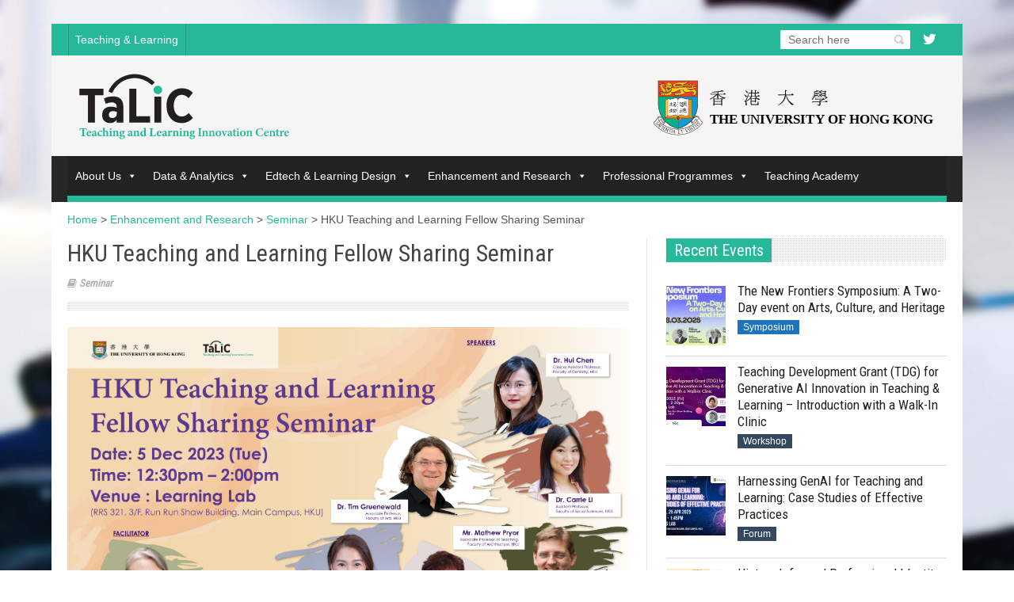

--- FILE ---
content_type: text/html; charset=UTF-8
request_url: https://er.talic.hku.hk/tlfsharing231205/
body_size: 88956
content:
<!DOCTYPE html>
<!--[if lt IE 7 ]><html class="ie ie6" lang="en-US"> <![endif]-->
<!--[if IE 7 ]><html class="ie ie7" lang="en-US"> <![endif]-->
<!--[if IE 8 ]><html class="ie ie8" lang="en-US"> <![endif]-->
<!--[if IE 9 ]><html class="ie ie9" lang="en-US"> <![endif]-->
<!--[if !(IE)]><!--><html lang="en-US"> <!--<![endif]-->
<head>
      <!-- Basic Page Needs
  	  ================================================== -->
	<meta charset="UTF-8" />
        <meta http-equiv="X-UA-Compatible" content="IE=edge,chrome=1" />
    <title>HKU Teaching and Learning Fellow Sharing Seminar | Teaching and Learning Innovation Centre (TALIC)</title>
        <!-- Mobile Specific Metas
  		================================================== -->
           <meta name="viewport" content="width=device-width, initial-scale=1.0">
           <link href='https://fonts.googleapis.com/css?family=Roboto+Condensed' rel='stylesheet' type='text/css'>
           <link href='https://fonts.googleapis.com/css?family=Open+Sans' rel='stylesheet' type='text/css'>
        <!-- Favicons
        ================================================== -->
                    <link rel="shortcut icon" href="/wp-content/uploads/2014/07/favicon-hku.png" type="image/x-icon" />
<meta property="og:image" content="https://er.talic.hku.hk/wp-content/uploads/2023/11/Banner231205_TLFellowSharing.jpg"/>
<!-- All In One SEO Pack 3.5.2[526,639] -->
<script type="application/ld+json" class="aioseop-schema">{"@context":"https://schema.org","@graph":[{"@type":"Organization","@id":"https://er.talic.hku.hk/#organization","url":"https://er.talic.hku.hk/","name":"Teaching and Learning Innovation Centre (TALIC)","sameAs":[]},{"@type":"WebSite","@id":"https://er.talic.hku.hk/#website","url":"https://er.talic.hku.hk/","name":"Teaching and Learning Innovation Centre (TALIC)","publisher":{"@id":"https://er.talic.hku.hk/#organization"}},{"@type":"WebPage","@id":"https://er.talic.hku.hk/tlfsharing231205/#webpage","url":"https://er.talic.hku.hk/tlfsharing231205/","inLanguage":"en-US","name":"HKU Teaching and Learning Fellow Sharing Seminar","isPartOf":{"@id":"https://er.talic.hku.hk/#website"},"breadcrumb":{"@id":"https://er.talic.hku.hk/tlfsharing231205/#breadcrumblist"},"image":{"@type":"ImageObject","@id":"https://er.talic.hku.hk/tlfsharing231205/#primaryimage","url":"https://er.talic.hku.hk/wp-content/uploads/2023/11/Banner231205_TLFellowSharing.jpg","width":4001,"height":2251},"primaryImageOfPage":{"@id":"https://er.talic.hku.hk/tlfsharing231205/#primaryimage"},"datePublished":"2023-11-17T09:28:13+00:00","dateModified":"2023-11-21T10:11:47+00:00"},{"@type":"Article","@id":"https://er.talic.hku.hk/tlfsharing231205/#article","isPartOf":{"@id":"https://er.talic.hku.hk/tlfsharing231205/#webpage"},"author":{"@id":"https://er.talic.hku.hk/author/cetladmin/#author"},"headline":"HKU Teaching and Learning Fellow Sharing Seminar","datePublished":"2023-11-17T09:28:13+00:00","dateModified":"2023-11-21T10:11:47+00:00","commentCount":0,"mainEntityOfPage":{"@id":"https://er.talic.hku.hk/tlfsharing231205/#webpage"},"publisher":{"@id":"https://er.talic.hku.hk/#organization"},"articleSection":"Seminar","image":{"@type":"ImageObject","@id":"https://er.talic.hku.hk/tlfsharing231205/#primaryimage","url":"https://er.talic.hku.hk/wp-content/uploads/2023/11/Banner231205_TLFellowSharing.jpg","width":4001,"height":2251}},{"@type":"Person","@id":"https://er.talic.hku.hk/author/cetladmin/#author","name":"cetladmin","sameAs":[]},{"@type":"BreadcrumbList","@id":"https://er.talic.hku.hk/tlfsharing231205/#breadcrumblist","itemListElement":[{"@type":"ListItem","position":1,"item":{"@type":"WebPage","@id":"https://er.talic.hku.hk/","url":"https://er.talic.hku.hk/","name":"HKU TALIC Enhancement &amp; Research"}},{"@type":"ListItem","position":2,"item":{"@type":"WebPage","@id":"https://er.talic.hku.hk/tlfsharing231205/","url":"https://er.talic.hku.hk/tlfsharing231205/","name":"HKU Teaching and Learning Fellow Sharing Seminar"}}]}]}</script>
<link rel="canonical" href="https://er.talic.hku.hk/tlfsharing231205/" />
<!-- All In One SEO Pack -->
<link rel='dns-prefetch' href='//cdn.jsdelivr.net' />
<link rel='dns-prefetch' href='//netdna.bootstrapcdn.com' />
<link rel='dns-prefetch' href='//s.w.org' />
<link rel="alternate" type="application/rss+xml" title="Teaching and Learning Innovation Centre (TALIC) &raquo; Feed" href="https://er.talic.hku.hk/feed/" />
<link rel="alternate" type="application/rss+xml" title="Teaching and Learning Innovation Centre (TALIC) &raquo; Comments Feed" href="https://er.talic.hku.hk/comments/feed/" />
		<!-- This site uses the Google Analytics by MonsterInsights plugin v8.1.0 - Using Analytics tracking - https://www.monsterinsights.com/ -->
							<script src="//www.googletagmanager.com/gtag/js?id=G-00TT078FZP"  type="text/javascript" data-cfasync="false" async></script>
			<script type="text/javascript" data-cfasync="false">
				var mi_version = '8.1.0';
				var mi_track_user = true;
				var mi_no_track_reason = '';
				
								var disableStrs = [
										'ga-disable-G-00TT078FZP',
														];

				/* Function to detect opted out users */
				function __gtagTrackerIsOptedOut() {
					for ( var index = 0; index < disableStrs.length; index++ ) {
						if ( document.cookie.indexOf( disableStrs[ index ] + '=true' ) > -1 ) {
							return true;
						}
					}

					return false;
				}

				/* Disable tracking if the opt-out cookie exists. */
				if ( __gtagTrackerIsOptedOut() ) {
					for ( var index = 0; index < disableStrs.length; index++ ) {
						window[ disableStrs[ index ] ] = true;
					}
				}

				/* Opt-out function */
				function __gtagTrackerOptout() {
					for ( var index = 0; index < disableStrs.length; index++ ) {
						document.cookie = disableStrs[ index ] + '=true; expires=Thu, 31 Dec 2099 23:59:59 UTC; path=/';
						window[ disableStrs[ index ] ] = true;
					}
				}

				if ( 'undefined' === typeof gaOptout ) {
					function gaOptout() {
						__gtagTrackerOptout();
					}
				}
								window.dataLayer = window.dataLayer || [];

				window.MonsterInsightsDualTracker = {
					helpers: {},
					trackers: {},
				};
				if ( mi_track_user ) {
					function __gtagDataLayer() {
						dataLayer.push( arguments );
					}

					function __gtagTracker( type, name, parameters ) {
						if ( type === 'event' ) {
															parameters.send_to = monsterinsights_frontend.v4_id;
								var hookName = name;
								if ( typeof parameters[ 'event_category' ] !== 'undefined' ) {
									hookName = parameters[ 'event_category' ] + ':' + name;
								}

								if ( typeof MonsterInsightsDualTracker.trackers[ hookName ] !== 'undefined' ) {
									MonsterInsightsDualTracker.trackers[ hookName ]( parameters );
								} else {
									__gtagDataLayer( 'event', name, parameters );
								}
							
													} else {
							__gtagDataLayer.apply( null, arguments );
						}
					}
					__gtagTracker( 'js', new Date() );
					__gtagTracker( 'set', {
						'developer_id.dZGIzZG' : true,
											} );
										__gtagTracker( 'config', 'G-00TT078FZP', {"forceSSL":"true","link_attribution":"true"} );
															window.gtag = __gtagTracker;										(
						function () {
							/* https://developers.google.com/analytics/devguides/collection/analyticsjs/ */
							/* ga and __gaTracker compatibility shim. */
							var noopfn = function () {
								return null;
							};
							var newtracker = function () {
								return new Tracker();
							};
							var Tracker = function () {
								return null;
							};
							var p = Tracker.prototype;
							p.get = noopfn;
							p.set = noopfn;
							p.send = function (){
								var args = Array.prototype.slice.call(arguments);
								args.unshift( 'send' );
								__gaTracker.apply(null, args);
							};
							var __gaTracker = function () {
								var len = arguments.length;
								if ( len === 0 ) {
									return;
								}
								var f = arguments[len - 1];
								if ( typeof f !== 'object' || f === null || typeof f.hitCallback !== 'function' ) {
									if ( 'send' === arguments[0] ) {
										var hitConverted, hitObject = false, action;
										if ( 'event' === arguments[1] ) {
											if ( 'undefined' !== typeof arguments[3] ) {
												hitObject = {
													'eventAction': arguments[3],
													'eventCategory': arguments[2],
													'eventLabel': arguments[4],
													'value': arguments[5] ? arguments[5] : 1,
												}
											}
										}
										if ( 'pageview' === arguments[1] ) {
											if ( 'undefined' !== typeof arguments[2] ) {
												hitObject = {
													'eventAction': 'page_view',
													'page_path' : arguments[2],
												}
											}
										}
										if ( typeof arguments[2] === 'object' ) {
											hitObject = arguments[2];
										}
										if ( typeof arguments[5] === 'object' ) {
											Object.assign( hitObject, arguments[5] );
										}
										if ( 'undefined' !== typeof arguments[1].hitType ) {
											hitObject = arguments[1];
											if ( 'pageview' === hitObject.hitType ) {
												hitObject.eventAction = 'page_view';
											}
										}
										if ( hitObject ) {
											action = 'timing' === arguments[1].hitType ? 'timing_complete' : hitObject.eventAction;
											hitConverted = mapArgs( hitObject );
											__gtagTracker( 'event', action, hitConverted );
										}
									}
									return;
								}

								function mapArgs( args ) {
									var arg, hit = {};
									var gaMap = {
										'eventCategory': 'event_category',
										'eventAction': 'event_action',
										'eventLabel': 'event_label',
										'eventValue': 'event_value',
										'nonInteraction': 'non_interaction',
										'timingCategory': 'event_category',
										'timingVar': 'name',
										'timingValue': 'value',
										'timingLabel': 'event_label',
										'page' : 'page_path',
										'location' : 'page_location',
										'title' : 'page_title',
									};
									for ( arg in args ) {
																				if ( ! ( ! args.hasOwnProperty(arg) || ! gaMap.hasOwnProperty(arg) ) ) {
											hit[gaMap[arg]] = args[arg];
										} else {
											hit[arg] = args[arg];
										}
									}
									return hit;
								}

								try {
									f.hitCallback();
								} catch ( ex ) {
								}
							};
							__gaTracker.create = newtracker;
							__gaTracker.getByName = newtracker;
							__gaTracker.getAll = function () {
								return [];
							};
							__gaTracker.remove = noopfn;
							__gaTracker.loaded = true;
							window['__gaTracker'] = __gaTracker;
						}
					)();
									} else {
										console.log( "" );
					( function () {
							function __gtagTracker() {
								return null;
							}
							window['__gtagTracker'] = __gtagTracker;
							window['gtag'] = __gtagTracker;
					} )();
									}
			</script>
				<!-- / Google Analytics by MonsterInsights -->
				<script type="text/javascript">
			window._wpemojiSettings = {"baseUrl":"https:\/\/s.w.org\/images\/core\/emoji\/11\/72x72\/","ext":".png","svgUrl":"https:\/\/s.w.org\/images\/core\/emoji\/11\/svg\/","svgExt":".svg","source":{"concatemoji":"https:\/\/er.talic.hku.hk\/wp-includes\/js\/wp-emoji-release.min.js?ver=5.0.19"}};
			!function(e,a,t){var n,r,o,i=a.createElement("canvas"),p=i.getContext&&i.getContext("2d");function s(e,t){var a=String.fromCharCode;p.clearRect(0,0,i.width,i.height),p.fillText(a.apply(this,e),0,0);e=i.toDataURL();return p.clearRect(0,0,i.width,i.height),p.fillText(a.apply(this,t),0,0),e===i.toDataURL()}function c(e){var t=a.createElement("script");t.src=e,t.defer=t.type="text/javascript",a.getElementsByTagName("head")[0].appendChild(t)}for(o=Array("flag","emoji"),t.supports={everything:!0,everythingExceptFlag:!0},r=0;r<o.length;r++)t.supports[o[r]]=function(e){if(!p||!p.fillText)return!1;switch(p.textBaseline="top",p.font="600 32px Arial",e){case"flag":return s([55356,56826,55356,56819],[55356,56826,8203,55356,56819])?!1:!s([55356,57332,56128,56423,56128,56418,56128,56421,56128,56430,56128,56423,56128,56447],[55356,57332,8203,56128,56423,8203,56128,56418,8203,56128,56421,8203,56128,56430,8203,56128,56423,8203,56128,56447]);case"emoji":return!s([55358,56760,9792,65039],[55358,56760,8203,9792,65039])}return!1}(o[r]),t.supports.everything=t.supports.everything&&t.supports[o[r]],"flag"!==o[r]&&(t.supports.everythingExceptFlag=t.supports.everythingExceptFlag&&t.supports[o[r]]);t.supports.everythingExceptFlag=t.supports.everythingExceptFlag&&!t.supports.flag,t.DOMReady=!1,t.readyCallback=function(){t.DOMReady=!0},t.supports.everything||(n=function(){t.readyCallback()},a.addEventListener?(a.addEventListener("DOMContentLoaded",n,!1),e.addEventListener("load",n,!1)):(e.attachEvent("onload",n),a.attachEvent("onreadystatechange",function(){"complete"===a.readyState&&t.readyCallback()})),(n=t.source||{}).concatemoji?c(n.concatemoji):n.wpemoji&&n.twemoji&&(c(n.twemoji),c(n.wpemoji)))}(window,document,window._wpemojiSettings);
		</script>
		<style type="text/css">
img.wp-smiley,
img.emoji {
	display: inline !important;
	border: none !important;
	box-shadow: none !important;
	height: 1em !important;
	width: 1em !important;
	margin: 0 .07em !important;
	vertical-align: -0.1em !important;
	background: none !important;
	padding: 0 !important;
}
</style>
<link rel='stylesheet' id='aqpb-view-css-css'  href='https://er.talic.hku.hk/wp-content/themes/saladmag/inc/addon/aqua-page-builder-master/assets/stylesheets/aqpb-view.css?ver=1768785943' type='text/css' media='all' />
<link rel='stylesheet' id='wp-block-library-css'  href='https://er.talic.hku.hk/wp-includes/css/dist/block-library/style.min.css?ver=5.0.19' type='text/css' media='all' />
<link rel='stylesheet' id='contact-form-7-css'  href='https://er.talic.hku.hk/wp-content/plugins/contact-form-7/includes/css/styles.css?ver=5.1.9' type='text/css' media='all' />
<link rel='stylesheet' id='flowplayer-css-css'  href='https://er.talic.hku.hk/wp-content/plugins/easy-video-player/lib/skin/skin.css?ver=5.0.19' type='text/css' media='all' />
<link rel='stylesheet' id='justifiedGallery-css'  href='https://er.talic.hku.hk/wp-content/plugins/flickr-justified-gallery/css/justifiedGallery.min.css?ver=v3.6' type='text/css' media='all' />
<link rel='stylesheet' id='flickrJustifiedGalleryWPPlugin-css'  href='https://er.talic.hku.hk/wp-content/plugins/flickr-justified-gallery/css/flickrJustifiedGalleryWPPlugin.css?ver=v3.6' type='text/css' media='all' />
<link rel='stylesheet' id='colorbox-css'  href='https://er.talic.hku.hk/wp-content/plugins/flickr-justified-gallery/lightboxes/colorbox/colorbox.css?ver=5.0.19' type='text/css' media='all' />
<link rel='stylesheet' id='swipebox-css'  href='https://er.talic.hku.hk/wp-content/plugins/flickr-justified-gallery/lightboxes/swipebox/css/swipebox.min.css?ver=5.0.19' type='text/css' media='all' />
<link rel='stylesheet' id='default-icon-styles-css'  href='https://er.talic.hku.hk/wp-content/plugins/svg-vector-icon-plugin/public/../admin/css/wordpress-svg-icon-plugin-style.min.css?ver=5.0.19' type='text/css' media='all' />
<link rel='stylesheet' id='flxmap-css'  href='https://er.talic.hku.hk/wp-content/plugins/wp-flexible-map/css/styles.css?ver=1.17.1' type='text/css' media='all' />
<link rel='stylesheet' id='audioigniter-css'  href='https://er.talic.hku.hk/wp-content/plugins/audioigniter/player/build/style.css?ver=1.7.0' type='text/css' media='all' />
<link rel='stylesheet' id='megamenu-css'  href='https://er.talic.hku.hk/wp-content/uploads/maxmegamenu/style.css?ver=778999' type='text/css' media='all' />
<link rel='stylesheet' id='dashicons-css'  href='https://er.talic.hku.hk/wp-includes/css/dashicons.min.css?ver=5.0.19' type='text/css' media='all' />
<link rel='stylesheet' id='font-awesome-css'  href='https://er.talic.hku.hk/wp-content/plugins/types/vendor/toolset/toolset-common/res/lib/font-awesome/css/font-awesome.min.css?ver=4.7.0' type='text/css' media='screen' />
<link rel='stylesheet' id='gumby-css'  href='https://er.talic.hku.hk/wp-content/themes/saladmag/css/gumby.css?ver=1.7' type='text/css' media='all' />
<link rel='stylesheet' id='carousel-css'  href='https://er.talic.hku.hk/wp-content/themes/saladmag/css/owl.carousel.css?ver=1.7' type='text/css' media='all' />
<link rel='stylesheet' id='theme-css'  href='https://er.talic.hku.hk/wp-content/themes/saladmag/css/owl.theme.css?ver=1.7' type='text/css' media='all' />
<link rel='stylesheet' id='style-css'  href='https://er.talic.hku.hk/wp-content/themes/saladmag/style.css?ver=1.7' type='text/css' media='all' />
<link rel='stylesheet' id='mediaelementplayer-css'  href='https://er.talic.hku.hk/wp-content/themes/saladmag/css/mediaelementplayer.css?ver=1.7' type='text/css' media='all' />
<link rel='stylesheet' id='responsive-css'  href='https://er.talic.hku.hk/wp-content/themes/saladmag/css/responsive.css?ver=1.7' type='text/css' media='all' />
<link rel='stylesheet' id='custom-style-css'  href='https://er.talic.hku.hk/wp-content/themes/saladmag/custom_style.php?ver=1.7' type='text/css' media='all' />
<link rel='stylesheet' id='custom-style-css-css'  href='https://er.talic.hku.hk/wp-content/themes/saladmag/custom_style.css?ver=1.7' type='text/css' media='all' />
<link rel='stylesheet' id='font-awesome-styles-css'  href='https://netdna.bootstrapcdn.com/font-awesome/3.2.1/css/font-awesome.css?ver=%203.5' type='text/css' media='all' />
<link rel='stylesheet' id='font-awesome-corp-styles-css'  href='https://er.talic.hku.hk/wp-content/plugins/font-awesome-more-icons/assets/css/font-awesome-corp.css?ver=%203.5' type='text/css' media='all' />
<link rel='stylesheet' id='font-awesome-ext-styles-css'  href='https://er.talic.hku.hk/wp-content/plugins/font-awesome-more-icons/assets/css/font-awesome-ext.css?ver=%203.5' type='text/css' media='all' />
<link rel='stylesheet' id='font-awesome-social-styles-css'  href='https://er.talic.hku.hk/wp-content/plugins/font-awesome-more-icons/assets/css/font-awesome-social.css?ver=%203.5' type='text/css' media='all' />
<!--[if lte IE 7]>
<link rel='stylesheet' id='font-awesome-more-ie7-css'  href='https://er.talic.hku.hk/wp-content/plugins/font-awesome-more-icons/assets/css/font-awesome-more-ie7.min.css?ver=%203.5' type='text/css' media='all' />
<![endif]-->
<link rel='stylesheet' id='fancybox-css'  href='https://er.talic.hku.hk/wp-content/plugins/easy-fancybox/css/jquery.fancybox.min.css?ver=1.3.24' type='text/css' media='screen' />
<link rel='stylesheet' id='afg_colorbox_css-css'  href='https://er.talic.hku.hk/wp-content/plugins/awesome-flickr-gallery-plugin/colorbox/colorbox.css?ver=5.0.19' type='text/css' media='all' />
<link rel='stylesheet' id='afg_css-css'  href='https://er.talic.hku.hk/wp-content/plugins/awesome-flickr-gallery-plugin/afg.css?ver=5.0.19' type='text/css' media='all' />
<script type='text/javascript' src='https://er.talic.hku.hk/wp-includes/js/jquery/jquery.js?ver=1.12.4'></script>
<script type='text/javascript' src='https://er.talic.hku.hk/wp-includes/js/jquery/jquery-migrate.min.js?ver=1.4.1'></script>
<script type='text/javascript'>
/* <![CDATA[ */
var monsterinsights_frontend = {"js_events_tracking":"true","download_extensions":"doc,pdf,ppt,zip,xls,docx,pptx,xlsx","inbound_paths":"[{\"path\":\"\\\/go\\\/\",\"label\":\"affiliate\"},{\"path\":\"\\\/recommend\\\/\",\"label\":\"affiliate\"}]","home_url":"https:\/\/er.talic.hku.hk","hash_tracking":"false","ua":"","v4_id":"G-00TT078FZP"};
/* ]]> */
</script>
<script type='text/javascript' src='https://er.talic.hku.hk/wp-content/plugins/google-analytics-for-wordpress/assets/js/frontend-gtag.min.js?ver=8.1.0'></script>
<script type='text/javascript' src='https://er.talic.hku.hk/wp-content/plugins/easy-video-player/lib/flowplayer.min.js?ver=5.0.19'></script>
<script type='text/javascript' src='https://er.talic.hku.hk/wp-content/plugins/awesome-flickr-gallery-plugin/colorbox/jquery.colorbox-min.js?ver=5.0.19'></script>
<script type='text/javascript' src='https://er.talic.hku.hk/wp-content/plugins/awesome-flickr-gallery-plugin/colorbox/mycolorbox.js?ver=5.0.19'></script>
<link rel='https://api.w.org/' href='https://er.talic.hku.hk/wp-json/' />
<link rel="EditURI" type="application/rsd+xml" title="RSD" href="https://er.talic.hku.hk/xmlrpc.php?rsd" />
<link rel="wlwmanifest" type="application/wlwmanifest+xml" href="https://er.talic.hku.hk/wp-includes/wlwmanifest.xml" /> 
<link rel='prev' title='An Introduction to Summative Peer Review of Teaching in HKU' href='https://er.talic.hku.hk/prt-231110/' />
<link rel='next' title='Course Assessment Reimagined: Strategies for Designing Engaging and Interactive Evaluations' href='https://er.talic.hku.hk/cic231214/' />
<meta name="generator" content="WordPress 5.0.19" />
<link rel='shortlink' href='https://er.talic.hku.hk/?p=14498' />
<link rel="alternate" type="application/json+oembed" href="https://er.talic.hku.hk/wp-json/oembed/1.0/embed?url=https%3A%2F%2Fer.talic.hku.hk%2Ftlfsharing231205%2F" />
<link rel="alternate" type="text/xml+oembed" href="https://er.talic.hku.hk/wp-json/oembed/1.0/embed?url=https%3A%2F%2Fer.talic.hku.hk%2Ftlfsharing231205%2F&#038;format=xml" />
<style type="text/css">/* Start writing your custom CSS here */</style><!-- This content is generated with the Easy Video Player plugin v1.1.8 - http://noorsplugin.com/wordpress-video-plugin/ --><script>flowplayer.conf.embed = false;flowplayer.conf.keyboard = false;</script><!-- Easy Video Player plugin --><!--[if lt IE 9]><script src="http://html5shim.googlecode.com/svn/trunk/html5.js"></script><![endif]--><script src="/wp-content/themes/saladmag/js/masonry.pkgd.min.js"></script>		<style type="text/css" id="wp-custom-css">
			.quickNavigationThumbnail {
	float: left; 
	width: 18%;  
	margin-right: 2%; 
	padding-bottom: 2%
}

@media only screen and (max-width: 768px) {
.quickNavigationThumbnail {
	float: left; 
	width: 48%;  
	margin-right: 2%; 
	padding-bottom: 2%
}
	
	#mega-menu-wrap-Main_Menu .mega-menu-toggle + #mega-menu-Main_Menu {
		display: block;
	}
	
	#mega-menu-wrap-Main_Menu .mega-menu-toggle {
		display: none;
	}
	
	#pageslide a {
		font-size:10px;
	}
	
	.hkuLogo, .hkuLogo img {
		display:none;
	}
	
	.hkuCrestLogo img {
		height: 70px !important;
	}
	
	.talicLogo img {
		width: 200px !important;
	}
}

@media only screen and (min-width: 769px) {
		#pageslide a {
		font-size:10px;
	}
	
	.hkuCrestLogo, .hkuCrestLogo img {
		display: none;
	}
}

a {
	color: #25B99A;
}

.main-menu {
	border-bottom: 58px solid #25B99A;
}

#mega-menu-wrap-Main_Menu #mega-menu-Main_Menu > li.mega-menu-item.mega-current-menu-ancestor > a.mega-menu-link {
	background:#4e4e4e;
}

#mega-menu-wrap-Main_Menu #mega-menu-Main_Menu > li.mega-menu-item > a.mega-menu-link {
	line-height: 50px;
}

#mega-menu-wrap-Main_Menu #mega-menu-Main_Menu > li.mega-menu-item > a.mega-menu-link {
	height: 50px;
}

.row .six.columns.header-top-left-bar {
	width: 80%;
}

.row .six.columns.header-top-right-bar {
		width: 20%;
		float:right;
		margin-left:0;
}

#search_block_top #search_query_top {
	width: 130px;
}

.header_top_wrapper {
	background-color:#25B99A !important;
}

.widget-title h2 {
	background-color:#25B99A !important;
}

.main-menu {
	border-color:#25B99A;
}

.sf-menu > li > a span.border-menu {
	background-color:#25B99A !important;
}

.header_main_wrapper {
	padding: 15px 0px 5px 0px;
}

.seminarSpeakerPhotoDiv {
	width:100%;
}

.seminarSpeakerDesDiv {
	width:100%;
	padding: 0 0 1em 0;
}

.cicsTimeDiv {
	width: 3%
}

.cicsSpeakerProfilePicDiv {
	float:none;
}

.cicsSpeakerNameDiv {
	float:none; 
	margin-left: 2%; 
	margin-top: 3%
}

@media only screen and (min-width: 600px) {
.seminarSpeakerPhotoDiv {
	float: left;
	width: 20%;
}

.seminarSpeakerDesDiv {
	float: left;
	width: 80%;
	vertical-align: top; 
	border: 0px;
	padding: 0 1em 1em 1em;
	text-align:justify;
}
	
.cicsTimeDiv {
	width: 12%
}
	
.cicsSpeakerProfilePicDiv {
	float:left;
	width:10%;
}
	
.cicsSpeakerNameDiv {
	float:left; 
	width:88%; 
	margin-left: 2%; 
	margin-top: 2%
}

img.mouseHover:hover {
		opacity: 0.7;
	}
	
ul.removeFeaturePostList {
	margin-left:1.5em;		
}
	
ul.removeFeaturePostList li {
	list-style-type: square;
	border-bottom:none;
	margin:0;
	padding:0;
	padding-left:1em;		
	}
}		</style>
	<style id="tt-easy-google-font-styles" type="text/css">p { }
h1 { }
h2 { }
h3 { }
h4 { }
h5 { }
h6 { }
.courseinfo,code { font-family: 'Helvetica'; font-size: 14px; font-style: normal; font-weight: 400; line-height: 1.5; }
</style><style type="text/css">/** Mega Menu CSS: fs **/</style>
<!-- end head -->
</head>
<body class="post-template-default single single-post postid-14498 single-format-standard mega-menu-Main-Menu" itemscope="itemscope" itemtype="http://schema.org/WebPage">
<img alt="full screen background image" src="/wp-content/uploads/2014/10/IMG_7833b.jpg" id="full-screen-background-image" />

<div id="content_nav">
        <div id="nav">
		<ul id="menu-top" class="menu-top-menu-sf"><li class="menu-item menu-item-type-custom menu-item-object-custom menu-item-26"><a target="_blank" href="http://tl.hku.hk">Teaching &#038; Learning</a></li>
</ul>    	<div id="mega-menu-wrap-Main_Menu" class="mega-menu-wrap"><div class="mega-menu-toggle"><div class="mega-toggle-blocks-left"></div><div class="mega-toggle-blocks-center"></div><div class="mega-toggle-blocks-right"><div class='mega-toggle-block mega-menu-toggle-animated-block mega-toggle-block-0' id='mega-toggle-block-0'><button aria-label="Toggle Menu" class="mega-toggle-animated mega-toggle-animated-slider" type="button" aria-expanded="false">
                  <span class="mega-toggle-animated-box">
                    <span class="mega-toggle-animated-inner"></span>
                  </span>
                </button></div></div></div><ul id="mega-menu-Main_Menu" class="mega-menu max-mega-menu mega-menu-horizontal mega-no-js" data-event="hover_intent" data-effect="fade_up" data-effect-speed="200" data-effect-mobile="disabled" data-effect-speed-mobile="0" data-mobile-force-width="false" data-second-click="go" data-document-click="collapse" data-vertical-behaviour="standard" data-breakpoint="768" data-unbind="true" data-mobile-state="collapse_all" data-hover-intent-timeout="300" data-hover-intent-interval="100"><li class='mega-menu-item mega-menu-item-type-custom mega-menu-item-object-custom mega-menu-item-has-children mega-align-bottom-left mega-menu-flyout mega-menu-item-13939' id='mega-menu-item-13939'><a class="mega-menu-link" href="#" aria-haspopup="true" aria-expanded="false" tabindex="0">About Us<span class="mega-indicator"></span></a>
<ul class="mega-sub-menu">
<li class='mega-menu-item mega-menu-item-type-custom mega-menu-item-object-custom mega-menu-item-14111' id='mega-menu-item-14111'><a class="mega-menu-link" href="https://talic.hku.hk/our-team/">Our Team</a></li><li class='mega-menu-item mega-menu-item-type-custom mega-menu-item-object-custom mega-menu-item-14112' id='mega-menu-item-14112'><a class="mega-menu-link" href="https://talic.hku.hk/our-missions/">Our Missions</a></li><li class='mega-menu-item mega-menu-item-type-custom mega-menu-item-object-custom mega-menu-item-15177' id='mega-menu-item-15177'><a class="mega-menu-link" href="https://talic.hku.hk/faculty-liaison/">Faculty Liaison</a></li></ul>
</li><li class='mega-menu-item mega-menu-item-type-custom mega-menu-item-object-custom mega-menu-item-has-children mega-align-bottom-left mega-menu-flyout mega-menu-item-14044' id='mega-menu-item-14044'><a class="mega-menu-link" href="#" aria-haspopup="true" aria-expanded="false" tabindex="0">Data & Analytics<span class="mega-indicator"></span></a>
<ul class="mega-sub-menu">
<li class='mega-menu-item mega-menu-item-type-custom mega-menu-item-object-custom mega-menu-item-14045' id='mega-menu-item-14045'><a class="mega-menu-link" href="https://da.talic.hku.hk/">Portfolio</a></li><li class='mega-menu-item mega-menu-item-type-custom mega-menu-item-object-custom mega-menu-item-14046' id='mega-menu-item-14046'><a class="mega-menu-link" href="https://da.talic.hku.hk/sleq/">SLEQ</a></li><li class='mega-menu-item mega-menu-item-type-custom mega-menu-item-object-custom mega-menu-item-14047' id='mega-menu-item-14047'><a class="mega-menu-link" href="https://da.talic.hku.hk/sftl/">SFTL</a></li><li class='mega-menu-item mega-menu-item-type-custom mega-menu-item-object-custom mega-menu-item-14048' id='mega-menu-item-14048'><a class="mega-menu-link" href="https://da.talic.hku.hk/data-analytics/">Data Analytics</a></li><li class='mega-menu-item mega-menu-item-type-custom mega-menu-item-object-custom mega-menu-item-14049' id='mega-menu-item-14049'><a class="mega-menu-link" href="https://da.talic.hku.hk/projects-resources/">Projects & Resources</a></li></ul>
</li><li class='mega-menu-item mega-menu-item-type-custom mega-menu-item-object-custom mega-menu-item-has-children mega-align-bottom-left mega-menu-flyout mega-menu-item-14050' id='mega-menu-item-14050'><a class="mega-menu-link" href="#" aria-haspopup="true" aria-expanded="false" tabindex="0">Edtech & Learning Design<span class="mega-indicator"></span></a>
<ul class="mega-sub-menu">
<li class='mega-menu-item mega-menu-item-type-custom mega-menu-item-object-custom mega-menu-item-14056' id='mega-menu-item-14056'><a class="mega-menu-link" href="https://etld.talic.hku.hk/">Portfolio</a></li><li class='mega-menu-item mega-menu-item-type-custom mega-menu-item-object-custom mega-menu-item-15137' id='mega-menu-item-15137'><a class="mega-menu-link" href="https://etld.talic.hku.hk/digital-solution/">Digital Solution</a></li><li class='mega-menu-item mega-menu-item-type-custom mega-menu-item-object-custom mega-menu-item-14051' id='mega-menu-item-14051'><a target="_blank" class="mega-menu-link" href="https://teli.hku.hk/tips/">TIPS (Studio)</a></li><li class='mega-menu-item mega-menu-item-type-custom mega-menu-item-object-custom mega-menu-item-14052' id='mega-menu-item-14052'><a class="mega-menu-link" href="https://etld.talic.hku.hk/apps/">TELI Apps</a></li><li class='mega-menu-item mega-menu-item-type-custom mega-menu-item-object-custom mega-menu-item-14053' id='mega-menu-item-14053'><a target="_blank" class="mega-menu-link" href="https://tl.hku.hk/elearningblog/">e-learning Blog</a></li><li class='mega-menu-item mega-menu-item-type-custom mega-menu-item-object-custom mega-menu-item-14054' id='mega-menu-item-14054'><a target="_blank" class="mega-menu-link" href="https://tl.hku.hk/hkuonline/">MOOCs by HKU</a></li><li class='mega-menu-item mega-menu-item-type-custom mega-menu-item-object-custom mega-menu-item-14055' id='mega-menu-item-14055'><a class="mega-menu-link" href="https://etld.talic.hku.hk/e-learning-resources/">Resources</a></li></ul>
</li><li class='mega-menu-item mega-menu-item-type-custom mega-menu-item-object-custom mega-menu-item-has-children mega-align-bottom-left mega-menu-flyout mega-menu-item-13955' id='mega-menu-item-13955'><a class="mega-menu-link" href="#" aria-haspopup="true" aria-expanded="false" tabindex="0">Enhancement and Research<span class="mega-indicator"></span></a>
<ul class="mega-sub-menu">
<li class='mega-menu-item mega-menu-item-type-custom mega-menu-item-object-custom mega-menu-item-home mega-menu-item-14058' id='mega-menu-item-14058'><a class="mega-menu-link" href="https://er.talic.hku.hk/">Portfolio</a></li><li class='mega-menu-item mega-menu-item-type-custom mega-menu-item-object-custom mega-menu-item-13957' id='mega-menu-item-13957'><a class="mega-menu-link" href="https://er.talic.hku.hk/seminar-workshop/">Seminars & Workshops</a></li><li class='mega-menu-item mega-menu-item-type-custom mega-menu-item-object-custom mega-menu-item-13958' id='mega-menu-item-13958'><a class="mega-menu-link" href="https://er.talic.hku.hk/resources/">Resources</a></li></ul>
</li><li class='mega-menu-item mega-menu-item-type-custom mega-menu-item-object-custom mega-menu-item-has-children mega-align-bottom-left mega-menu-flyout mega-menu-item-13959' id='mega-menu-item-13959'><a class="mega-menu-link" href="#" aria-haspopup="true" aria-expanded="false" tabindex="0">Professional Programmes<span class="mega-indicator"></span></a>
<ul class="mega-sub-menu">
<li class='mega-menu-item mega-menu-item-type-custom mega-menu-item-object-custom mega-menu-item-14057' id='mega-menu-item-14057'><a class="mega-menu-link" href="https://prog.talic.hku.hk/">Portfolio</a></li><li class='mega-menu-item mega-menu-item-type-custom mega-menu-item-object-custom mega-menu-item-has-children mega-menu-item-14072' id='mega-menu-item-14072'><a class="mega-menu-link" href="#" aria-haspopup="true" aria-expanded="false">For New Teaching Staff<span class="mega-indicator"></span></a>
	<ul class="mega-sub-menu">
<li class='mega-menu-item mega-menu-item-type-custom mega-menu-item-object-custom mega-menu-item-13960' id='mega-menu-item-13960'><a class="mega-menu-link" href="https://prog.talic.hku.hk/itl/">Introduction to Teaching and Learning @ HKU</a></li><li class='mega-menu-item mega-menu-item-type-custom mega-menu-item-object-custom mega-menu-item-13961' id='mega-menu-item-13961'><a class="mega-menu-link" href="https://prog.talic.hku.hk/pctlhe/">Professional Certificate in Teaching and Learning in Higher Education</a></li>	</ul>
</li><li class='mega-menu-item mega-menu-item-type-custom mega-menu-item-object-custom mega-menu-item-has-children mega-menu-item-14073' id='mega-menu-item-14073'><a class="mega-menu-link" href="#" aria-haspopup="true" aria-expanded="false">For Research Postgraduates (RPGs)<span class="mega-indicator"></span></a>
	<ul class="mega-sub-menu">
<li class='mega-menu-item mega-menu-item-type-custom mega-menu-item-object-custom mega-menu-item-13962' id='mega-menu-item-13962'><a class="mega-menu-link" href="https://prog.talic.hku.hk/certificate-courses/">Certificate in Teaching and Learning in Higher Education</a></li>	</ul>
</li><li class='mega-menu-item mega-menu-item-type-custom mega-menu-item-object-custom mega-menu-item-has-children mega-menu-item-14074' id='mega-menu-item-14074'><a class="mega-menu-link" href="#" aria-haspopup="true" aria-expanded="false">For HEA Fellowship<span class="mega-indicator"></span></a>
	<ul class="mega-sub-menu">
<li class='mega-menu-item mega-menu-item-type-custom mega-menu-item-object-custom mega-menu-item-13963' id='mega-menu-item-13963'><a target="_blank" class="mega-menu-link" href="https://prog.talic.hku.hk/he-fellowship/">HKU Advance HE Fellowship Scheme</a></li><li class='mega-menu-item mega-menu-item-type-custom mega-menu-item-object-custom mega-menu-item-13964' id='mega-menu-item-13964'><a class="mega-menu-link" href="https://prog.talic.hku.hk/pcap/">Postgraduate Certificate in Academic Practice (PCAP)</a></li>	</ul>
</li><li class='mega-menu-item mega-menu-item-type-custom mega-menu-item-object-custom mega-menu-item-has-children mega-menu-item-14071' id='mega-menu-item-14071'><a class="mega-menu-link" href="#" aria-haspopup="true" aria-expanded="false">Others<span class="mega-indicator"></span></a>
	<ul class="mega-sub-menu">
<li class='mega-menu-item mega-menu-item-type-custom mega-menu-item-object-custom mega-menu-item-13965' id='mega-menu-item-13965'><a class="mega-menu-link" href="https://prog.talic.hku.hk/university-teaching-mooc/">University Teaching (MOOC)</a></li><li class='mega-menu-item mega-menu-item-type-custom mega-menu-item-object-custom mega-menu-item-14232' id='mega-menu-item-14232'><a class="mega-menu-link" href="https://prog.talic.hku.hk/teaching_and_learning_fellows/">HKU Teaching and Learning Fellows</a></li>	</ul>
</li></ul>
</li><li class='mega-menu-item mega-menu-item-type-custom mega-menu-item-object-custom mega-align-bottom-left mega-menu-flyout mega-menu-item-14113' id='mega-menu-item-14113'><a class="mega-menu-link" href="https://talic.hku.hk/teaching-academy/" tabindex="0">Teaching Academy</a></li></ul></div>   </div>
    </div>

<div id="sb-site" class="body_wraper_box">

<!-- Start header -->
<header class="header-wraper">

<div class="header_top_wrapper">
<div class="row ">
<div class="six columns header-top-left-bar">

  <a class="open toggle-lef sb-toggle-left navbar-left" href="#nav">
				<div class="navicon-line"></div>
				<div class="navicon-line"></div>
				<div class="navicon-line"></div>
				</a>

  <div class="mainmenu">
<ul id="menu-top" class="sf-top-menu"><li class="menu-item menu-item-type-custom menu-item-object-custom menu-item-26"><a target="_blank" href="http://tl.hku.hk">Teaching &#038; Learning</a></li>
</ul><div class="clearfix"></div>
</div>

</div>

<div class="six columns header-top-right-bar">
	<div id="sns" style="padding-top: 7px !important;float: right !important;padding-left: 16px;">
			<a href="https://twitter.com/CETLHKU" target="_blank"><i class="fa fa-twitter fa-lg" style="color: white; padding-right: 5px;"></i></a>&nbsp;&nbsp;
	</div>
      <div id="search_block_top">
	<form id="searchbox" action="https://er.talic.hku.hk" method="GET" role="search">
		<p>
			<input type="text" id="search_query_top" name="s" class="search_query ac_input" value="" placeholder="Search here">
            <a class="button_search" href="javascript:document.getElementById('searchbox').submit();"></a>
	</p>
	</form>
    <span>Search</span>
    <div class="clearfix"></div>
</div>
<div class="clock">
<i class="fa fa-clock-o"></i>
<div id="Date">

Monday 19 January 2026</div>
  <ul>
      <li id="hours"></li>
      <li class="point">:</li>
      <li id="min"></li>
      <li class="point">:</li>
      <li id="sec"></li>
  </ul>
</div>

<div class="clearfix"></div>
</div>

</div>
</div>



 <div class="header_main_wrapper">
        <div class="row">
	<div class="twelve columns logo-position">

      <!-- begin logo -->


                                <a class="talicLogo" href="https://talic.hku.hk/">
                                                                                                                <img style="width: 295px" src="/wp-content/themes/saladmag/img/TalicLogo3.svg" alt="A service oriented and research led centre that supports HKU to achieve its strategic teaching and learning aims"/>
                                                                    </a>
        
        <a class="hkuLogo" style="float:right" href="https://hku.hk/" target="_blank"><img style="width: 385px;" src="/wp-content/themes/saladmag/img/hku_logo.svg" alt="HKU Logo"></a>
        <a class="hkuCrestLogo" style="float:right" href="https://hku.hk/" target="_blank"><img style="height: 100px;" src="/wp-content/themes/saladmag/img/hkuCrest_logo.svg" alt="HKU Logo"></a>

                            <!-- end logo -->
    </div>
    </div>

</div>


<!-- end header, logo, top ads -->


<!-- Start Main menu -->
<div id="menu_wrapper" class="menu_wrapper menu_sticky">
<div class="row">
	<div class="main_menu twelve columns">

                            <!-- main menu -->

  <div class="menu-primary-container main-menu">
<div id="mega-menu-wrap-Main_Menu" class="mega-menu-wrap"><div class="mega-menu-toggle"><div class="mega-toggle-blocks-left"></div><div class="mega-toggle-blocks-center"></div><div class="mega-toggle-blocks-right"><div class='mega-toggle-block mega-menu-toggle-animated-block mega-toggle-block-0' id='mega-toggle-block-0'><button aria-label="Toggle Menu" class="mega-toggle-animated mega-toggle-animated-slider" type="button" aria-expanded="false">
                  <span class="mega-toggle-animated-box">
                    <span class="mega-toggle-animated-inner"></span>
                  </span>
                </button></div></div></div><ul id="mega-menu-Main_Menu" class="mega-menu max-mega-menu mega-menu-horizontal mega-no-js" data-event="hover_intent" data-effect="fade_up" data-effect-speed="200" data-effect-mobile="disabled" data-effect-speed-mobile="0" data-mobile-force-width="false" data-second-click="go" data-document-click="collapse" data-vertical-behaviour="standard" data-breakpoint="768" data-unbind="true" data-mobile-state="collapse_all" data-hover-intent-timeout="300" data-hover-intent-interval="100"><li class='mega-menu-item mega-menu-item-type-custom mega-menu-item-object-custom mega-menu-item-has-children mega-align-bottom-left mega-menu-flyout mega-menu-item-13939' id='mega-menu-item-13939'><a class="mega-menu-link" href="#" aria-haspopup="true" aria-expanded="false" tabindex="0">About Us<span class="mega-indicator"></span></a>
<ul class="mega-sub-menu">
<li class='mega-menu-item mega-menu-item-type-custom mega-menu-item-object-custom mega-menu-item-14111' id='mega-menu-item-14111'><a class="mega-menu-link" href="https://talic.hku.hk/our-team/">Our Team</a></li><li class='mega-menu-item mega-menu-item-type-custom mega-menu-item-object-custom mega-menu-item-14112' id='mega-menu-item-14112'><a class="mega-menu-link" href="https://talic.hku.hk/our-missions/">Our Missions</a></li><li class='mega-menu-item mega-menu-item-type-custom mega-menu-item-object-custom mega-menu-item-15177' id='mega-menu-item-15177'><a class="mega-menu-link" href="https://talic.hku.hk/faculty-liaison/">Faculty Liaison</a></li></ul>
</li><li class='mega-menu-item mega-menu-item-type-custom mega-menu-item-object-custom mega-menu-item-has-children mega-align-bottom-left mega-menu-flyout mega-menu-item-14044' id='mega-menu-item-14044'><a class="mega-menu-link" href="#" aria-haspopup="true" aria-expanded="false" tabindex="0">Data & Analytics<span class="mega-indicator"></span></a>
<ul class="mega-sub-menu">
<li class='mega-menu-item mega-menu-item-type-custom mega-menu-item-object-custom mega-menu-item-14045' id='mega-menu-item-14045'><a class="mega-menu-link" href="https://da.talic.hku.hk/">Portfolio</a></li><li class='mega-menu-item mega-menu-item-type-custom mega-menu-item-object-custom mega-menu-item-14046' id='mega-menu-item-14046'><a class="mega-menu-link" href="https://da.talic.hku.hk/sleq/">SLEQ</a></li><li class='mega-menu-item mega-menu-item-type-custom mega-menu-item-object-custom mega-menu-item-14047' id='mega-menu-item-14047'><a class="mega-menu-link" href="https://da.talic.hku.hk/sftl/">SFTL</a></li><li class='mega-menu-item mega-menu-item-type-custom mega-menu-item-object-custom mega-menu-item-14048' id='mega-menu-item-14048'><a class="mega-menu-link" href="https://da.talic.hku.hk/data-analytics/">Data Analytics</a></li><li class='mega-menu-item mega-menu-item-type-custom mega-menu-item-object-custom mega-menu-item-14049' id='mega-menu-item-14049'><a class="mega-menu-link" href="https://da.talic.hku.hk/projects-resources/">Projects & Resources</a></li></ul>
</li><li class='mega-menu-item mega-menu-item-type-custom mega-menu-item-object-custom mega-menu-item-has-children mega-align-bottom-left mega-menu-flyout mega-menu-item-14050' id='mega-menu-item-14050'><a class="mega-menu-link" href="#" aria-haspopup="true" aria-expanded="false" tabindex="0">Edtech & Learning Design<span class="mega-indicator"></span></a>
<ul class="mega-sub-menu">
<li class='mega-menu-item mega-menu-item-type-custom mega-menu-item-object-custom mega-menu-item-14056' id='mega-menu-item-14056'><a class="mega-menu-link" href="https://etld.talic.hku.hk/">Portfolio</a></li><li class='mega-menu-item mega-menu-item-type-custom mega-menu-item-object-custom mega-menu-item-15137' id='mega-menu-item-15137'><a class="mega-menu-link" href="https://etld.talic.hku.hk/digital-solution/">Digital Solution</a></li><li class='mega-menu-item mega-menu-item-type-custom mega-menu-item-object-custom mega-menu-item-14051' id='mega-menu-item-14051'><a target="_blank" class="mega-menu-link" href="https://teli.hku.hk/tips/">TIPS (Studio)</a></li><li class='mega-menu-item mega-menu-item-type-custom mega-menu-item-object-custom mega-menu-item-14052' id='mega-menu-item-14052'><a class="mega-menu-link" href="https://etld.talic.hku.hk/apps/">TELI Apps</a></li><li class='mega-menu-item mega-menu-item-type-custom mega-menu-item-object-custom mega-menu-item-14053' id='mega-menu-item-14053'><a target="_blank" class="mega-menu-link" href="https://tl.hku.hk/elearningblog/">e-learning Blog</a></li><li class='mega-menu-item mega-menu-item-type-custom mega-menu-item-object-custom mega-menu-item-14054' id='mega-menu-item-14054'><a target="_blank" class="mega-menu-link" href="https://tl.hku.hk/hkuonline/">MOOCs by HKU</a></li><li class='mega-menu-item mega-menu-item-type-custom mega-menu-item-object-custom mega-menu-item-14055' id='mega-menu-item-14055'><a class="mega-menu-link" href="https://etld.talic.hku.hk/e-learning-resources/">Resources</a></li></ul>
</li><li class='mega-menu-item mega-menu-item-type-custom mega-menu-item-object-custom mega-menu-item-has-children mega-align-bottom-left mega-menu-flyout mega-menu-item-13955' id='mega-menu-item-13955'><a class="mega-menu-link" href="#" aria-haspopup="true" aria-expanded="false" tabindex="0">Enhancement and Research<span class="mega-indicator"></span></a>
<ul class="mega-sub-menu">
<li class='mega-menu-item mega-menu-item-type-custom mega-menu-item-object-custom mega-menu-item-home mega-menu-item-14058' id='mega-menu-item-14058'><a class="mega-menu-link" href="https://er.talic.hku.hk/">Portfolio</a></li><li class='mega-menu-item mega-menu-item-type-custom mega-menu-item-object-custom mega-menu-item-13957' id='mega-menu-item-13957'><a class="mega-menu-link" href="https://er.talic.hku.hk/seminar-workshop/">Seminars & Workshops</a></li><li class='mega-menu-item mega-menu-item-type-custom mega-menu-item-object-custom mega-menu-item-13958' id='mega-menu-item-13958'><a class="mega-menu-link" href="https://er.talic.hku.hk/resources/">Resources</a></li></ul>
</li><li class='mega-menu-item mega-menu-item-type-custom mega-menu-item-object-custom mega-menu-item-has-children mega-align-bottom-left mega-menu-flyout mega-menu-item-13959' id='mega-menu-item-13959'><a class="mega-menu-link" href="#" aria-haspopup="true" aria-expanded="false" tabindex="0">Professional Programmes<span class="mega-indicator"></span></a>
<ul class="mega-sub-menu">
<li class='mega-menu-item mega-menu-item-type-custom mega-menu-item-object-custom mega-menu-item-14057' id='mega-menu-item-14057'><a class="mega-menu-link" href="https://prog.talic.hku.hk/">Portfolio</a></li><li class='mega-menu-item mega-menu-item-type-custom mega-menu-item-object-custom mega-menu-item-has-children mega-menu-item-14072' id='mega-menu-item-14072'><a class="mega-menu-link" href="#" aria-haspopup="true" aria-expanded="false">For New Teaching Staff<span class="mega-indicator"></span></a>
	<ul class="mega-sub-menu">
<li class='mega-menu-item mega-menu-item-type-custom mega-menu-item-object-custom mega-menu-item-13960' id='mega-menu-item-13960'><a class="mega-menu-link" href="https://prog.talic.hku.hk/itl/">Introduction to Teaching and Learning @ HKU</a></li><li class='mega-menu-item mega-menu-item-type-custom mega-menu-item-object-custom mega-menu-item-13961' id='mega-menu-item-13961'><a class="mega-menu-link" href="https://prog.talic.hku.hk/pctlhe/">Professional Certificate in Teaching and Learning in Higher Education</a></li>	</ul>
</li><li class='mega-menu-item mega-menu-item-type-custom mega-menu-item-object-custom mega-menu-item-has-children mega-menu-item-14073' id='mega-menu-item-14073'><a class="mega-menu-link" href="#" aria-haspopup="true" aria-expanded="false">For Research Postgraduates (RPGs)<span class="mega-indicator"></span></a>
	<ul class="mega-sub-menu">
<li class='mega-menu-item mega-menu-item-type-custom mega-menu-item-object-custom mega-menu-item-13962' id='mega-menu-item-13962'><a class="mega-menu-link" href="https://prog.talic.hku.hk/certificate-courses/">Certificate in Teaching and Learning in Higher Education</a></li>	</ul>
</li><li class='mega-menu-item mega-menu-item-type-custom mega-menu-item-object-custom mega-menu-item-has-children mega-menu-item-14074' id='mega-menu-item-14074'><a class="mega-menu-link" href="#" aria-haspopup="true" aria-expanded="false">For HEA Fellowship<span class="mega-indicator"></span></a>
	<ul class="mega-sub-menu">
<li class='mega-menu-item mega-menu-item-type-custom mega-menu-item-object-custom mega-menu-item-13963' id='mega-menu-item-13963'><a target="_blank" class="mega-menu-link" href="https://prog.talic.hku.hk/he-fellowship/">HKU Advance HE Fellowship Scheme</a></li><li class='mega-menu-item mega-menu-item-type-custom mega-menu-item-object-custom mega-menu-item-13964' id='mega-menu-item-13964'><a class="mega-menu-link" href="https://prog.talic.hku.hk/pcap/">Postgraduate Certificate in Academic Practice (PCAP)</a></li>	</ul>
</li><li class='mega-menu-item mega-menu-item-type-custom mega-menu-item-object-custom mega-menu-item-has-children mega-menu-item-14071' id='mega-menu-item-14071'><a class="mega-menu-link" href="#" aria-haspopup="true" aria-expanded="false">Others<span class="mega-indicator"></span></a>
	<ul class="mega-sub-menu">
<li class='mega-menu-item mega-menu-item-type-custom mega-menu-item-object-custom mega-menu-item-13965' id='mega-menu-item-13965'><a class="mega-menu-link" href="https://prog.talic.hku.hk/university-teaching-mooc/">University Teaching (MOOC)</a></li><li class='mega-menu-item mega-menu-item-type-custom mega-menu-item-object-custom mega-menu-item-14232' id='mega-menu-item-14232'><a class="mega-menu-link" href="https://prog.talic.hku.hk/teaching_and_learning_fellows/">HKU Teaching and Learning Fellows</a></li>	</ul>
</li></ul>
</li><li class='mega-menu-item mega-menu-item-type-custom mega-menu-item-object-custom mega-align-bottom-left mega-menu-flyout mega-menu-item-14113' id='mega-menu-item-14113'><a class="mega-menu-link" href="https://talic.hku.hk/teaching-academy/" tabindex="0">Teaching Academy</a></li></ul></div>

<div class="clearfix"></div>
</div>
                            <!-- end main menu -->


                        </div>

                    </div>
                    </div>

<div class="news_ticker_wrapper">
<div class="row">
    <div class="breadcrumbs" typeof="BreadcrumbList">
<!-- Breadcrumb NavXT 7.2.0 -->
<a href="https://www.talic.hku.hk/"><span>Home</span></a>  &gt;  <span property="itemListElement" typeof="ListItem"><a property="item" typeof="WebPage" title="Go to Teaching and Learning Innovation Centre (TALIC)." href="https://er.talic.hku.hk" class="home" ><span property="name">Enhancement and Research</span></a><meta property="position" content="1"></span> &gt; <span property="itemListElement" typeof="ListItem"><a property="item" typeof="WebPage" title="Go to the Seminar Category archives." href="https://er.talic.hku.hk/category/seminar/" class="taxonomy category" ><span property="name">Seminar</span></a><meta property="position" content="2"></span> &gt; <span property="itemListElement" typeof="ListItem"><span property="name" class="post post-post current-item">HKU Teaching and Learning Fellow Sharing Seminar</span><meta property="url" content="https://er.talic.hku.hk/tlfsharing231205/"><meta property="position" content="3"></span></div>
    
<div class="nine columns">
</div>

    <div class="three columns">
        </div>

</div>
</div>

            </header>
 <!-- begin content -->            
<section id="content_main" class="clearfix">
<div class="row main_content">


        <div class="eight columns" id="content">
         <div class="widget_container content_page"> 
         
           
                               <!-- start post -->
                    <div class="post-14498 post type-post status-publish format-standard has-post-thumbnail hentry category-seminar" id="post-14498" itemscope="" itemtype="http://schema.org/Review">
                                    
                                                        
                               <div class="single_post_title">
                               <h1 itemprop="name" class="entry-title single-post-title">HKU Teaching and Learning Fellow Sharing Seminar</h1>
                                <p class="post-meta meta-main-img"><span class="meta-cat"><i class="fa fa-book"></i><a href="https://er.talic.hku.hk/category/seminar/" rel="category tag">Seminar</a></span></p>                               </div>
                               <div class="clearfix"></div>
                               
                                                             
                                <div class="post_content"><p><img src="/wp-content/uploads/2023/11/Banner231205_TLFellowSharing.jpg" alt="HKU Teaching and Learning Fellow Sharing Seminar" class="alignleft size-full wp-image-6115" /><br />
Organised by Teaching and Learning Innovation Centre</p>
<p><strong>Details of the Event:</strong></p>
<div style="background-color:#F5F5F5; padding:20px"><strong>Date      :</strong> 5 December 2023 (Tuesday)<br />
<strong>Time     :</strong> 12:30pm – 2:00pm<br />
<strong>Venue   :</strong> Learning Lab (RRS 321, 3/F, Run Run Shaw Building, Main Campus, HKU)<br />
<strong>Speaker : </strong></p>
<ul style="list-style: none;margin-top:-1em; margin-left:1em">
<li>Dr. Hui Chen, Clinical Assistant Professor, Faculty of Dentistry</li>
<li>Dr. Tim Gruenewald, Associate Professor, Faculty of Arts</li>
<li>Dr. Carrie K.W. Li, Assistant Professor, Faculty of Social Sciences</li>
<li>Dr. Rachel Ka Wai Lui, Senior Lecturer, Faculty of Science</li>
<li>Mr. Mathew Pryor, Associate Professor of Teaching, Faculty of Architecture</li>
<li>Ms. Nicole J. Tavares, Senior Lecturer, Faculty of Education</li>
</ul>
<p><strong>Facilitator : </strong> Dr. Jannie Roed, Senior Lecturer, TALIC, HKU
</div>
<p></p>
<div class="btn-green" style="margin-top: 0px;"><a href="https://www2.talic.hku.hk/events/regist/523/registEvent.php?eventId=523" target="blank"><span>Register Now</span></a></div>
<div style="margin-top: -15px;margin-bottom: 10px;"></div>
<p><!--

<div class="btn-blue" style="margin: 30px 0px 10px 0px"><a href="https://intraweb.hku.hk/reserved_1/caut/seminar/2023/09/ITA230928_DrDennisAlonzo.pdf" target="blank"><span class="wp-svg-file-pdf file-pdf" style="font-size: 16pt;color: white;margin-bottom: 0px;margin-left: 0px;padding-top: 1px;position: absolute;"> </span><span style="padding-left: 30px;">Presentation File</span></a></div>

--></p>
<div style="height:30px">&nbsp;</div>
<p><strong>Abstract</strong></p>
<div style="text-align:justify">Under the aegis of the University Grant’s Committee’s (UGC) Virtual Teaching and Learning (VTL) initiative, the Teaching and Learning Innovation Centre (TALIC) in collaboration with Faculty Associate Deans (Teaching and Learning) and the Director of the Common Core have been launching the HKU Teaching and Learning Fellows programme. In this seminar, six HKU Teaching and Learning Fellows will share the work carried out in the faculty as a result of the secondment to TALIC.</div>
<div class="su-spacer" style="height:20px"></div>
<p><strong>About the Speakers</strong></p>
<div class="seminarSpeakerPhotoDiv"><img src="/wp-content/uploads/2023/11/Profileimg_HuiChen.jpg" width="150" alt=""/></div>
<div class="seminarSpeakerDesDiv"><strong>Dr. Chen Hui</strong> obtained the Bachelor-Master Integrated Degree in Dentistry from Shanghai Jiao Tong University in 2013, PhD and Doctor of Clinical Dentistry in Prosthodontics from the University of Sydney in 2017 and 2020, respectively, and the Membership of Royal Australasian College of Dental Surgeons (RACDS) in Prosthodontics in 2020. She is the member of Australian Prosthodontic Society, International College of Prosthodontists, and International Team of Implantology. Dr Chen is passionate about teaching and has been actively involved in undergraduate and postgraduate teaching since she joined the faculty. She also gives lectures to dentists both locally and internationally.</div>
<div style="clear: both">&nbsp;</div>
<div class="seminarSpeakerPhotoDiv"><img src="/wp-content/uploads/2023/11/Profileimg_TimGruenewald.jpg" width="150" alt=""/></div>
<div class="seminarSpeakerDesDiv"><strong>Dr. Tim Gruenewald</strong> researches and teaches US cultural and visual studies with a focus on popular culture, including virtual reality, film, television, graphic narrative, and museum exhibitions. His research investigates how narrative construction of contested pasts intersects with the imagination of collective identities in the present. He is currently working on a UGC funded research project on virtual reality film. During the pandemic, he has taught a virtual field trip course to the United States twice using VR headsets.</div>
<div style="clear: both">&nbsp;</div>
<div class="seminarSpeakerPhotoDiv"><img src="/wp-content/uploads/2023/11/Profileimg_CarrieLi.jpg" width="150" alt=""/></div>
<div class="seminarSpeakerDesDiv"><strong>Dr. Carrie Li</strong> is an Assistant Professor at the Department of Social Work and Social Administration. She was trained as a psychologist and feminist criminologist. Having a multi-disciplinary background, Dr. Li is passionate about re-thinking pedagogy to enhance students’ cross-disciplinary learning.</p>
<p>Dr. Li studies intimate partner violence across cultural contexts and recently expands her research to Chinese society. Her approach to research is to use quantitative, qualitative, and experimental methods, as well as multiple theoretical frameworks to answer important questions about factors, patterns, etiology, intervention, and policy related to intimate partner violence and interpersonal violence. Dr. Li also takes a feminist and intersectionality approach to create knowledge for women, vulnerable, and marginalized populations.</p>
<p>Dr. Li’s recent work has appeared in top journals, including Journal of Interpersonal Violence, Violence Against Women, and Family Process. Dr. Li is the winner of the Academy of Criminal Justice Sciences graduate student paper award. Her work has been recognized by three Research Scholars Award from the College of Social Science and a Disciplinary Leadership Award from the Council of Graduate Students at Michigan State University. Dr. Li is also a recipient of two International Peace Scholarship and a Criminal Justice Community Psychology Scholarship.</p></div>
<div style="clear: both">&nbsp;</div>
<div class="seminarSpeakerPhotoDiv"><img src="/wp-content/uploads/2023/11/Profileimg_RachelLui.jpg" width="150" alt=""/></div>
<div class="seminarSpeakerDesDiv"><strong>Dr. Rachel Lui</strong> is currently a Senior Lecturer and serves as an Assistant Dean in e-learning at the Faculty of Science. She actively experimented with different teaching tools such as flipped classroom and gamification, and has received numerous Teaching Development Grants. Her major goal is to equip her students with quantitative skills because Data Science and Artificial Intelligence are both crucial in society. </p>
<p>Rachel has won multiple awards in her teaching career. She, together with her colleagues, received the Faculty Knowledge Exchange Award in 2014, the Faculty Award for Teaching Innovations in E-learning in 2016, and the Faculty Award for Teaching Excellence in 2021. In addition, she received the University Outstanding Teaching Award in 2022. In 2019, she achieved the status of Senior Fellow of Advance HE (SFHEA). </p></div>
<div style="clear: both">&nbsp;</div>
<div class="seminarSpeakerPhotoDiv"><img src="/wp-content/uploads/2023/11/Profileimg_MathewPryor.jpg" width="150" alt=""/></div>
<div class="seminarSpeakerDesDiv"><strong>Dr. Mathew Pryor</strong> is an Associate Professor (Teaching) within HKU’s Faculty of Architecture. He teaches Design Studio as well as technical courses in Landscape &#038; Ecology and Sustainable Development.</p>
<p>In addition to the HKU University Distinguished Teacher Award (2021), he has received awards for teaching excellence and innovation from the Council of Educators in Landscape Architecture (USA), the University Grants Council HK, and Hong Kong University.</p>
<p>His pedagogical research examines the student experience in design studio and enhancing teaching performance through peer observation. He is co-author of Curios, an award-winning virtual learning management system that facilitates online teaching and makes students online learning social, visible, and sharable.</p></div>
<div style="clear: both">&nbsp;</div>
<div class="seminarSpeakerPhotoDiv"><img src="/wp-content/uploads/2023/11/Profileimg_NicoleTavares.jpg" width="150" alt=""/></div>
<div class="seminarSpeakerDesDiv"><strong>Ms. Nicole Tavares</strong> (FHEA) is Senior Lecturer in the academic unit of Teacher Education and Learning Leadership at the Faculty of Education. She teaches on BA&#038;BEd, PGDE, MEd and MA programmes, specialising in English language teaching (ELT) methodology and Content and Language Integrated Learning (CLIL). She is currently MA(TESOL) Programme Director and Coordinator of her Faculty’s English Language Proficiency Tests, a graduation requirement for all BA&#038;BEd(LangEd)s.</p>
<p>Nicole has published in the areas of online teaching and learning, 21st century skills, using educational technologies in promoting teacher development, good ELT and CLIL practices, and Interactive Assessment.</p>
<p>Nicole has received multiple teaching awards, notably the HKU Teaching Innovation Award (2020), her Faculty’s Emergency Remote Teaching Award (2020), and HKU Outstanding Teaching Award (2015). She is keen on experimenting with innovative pedagogies and acknowledged for her creative design of collaborative activities that maximise student voice. She enjoys professional dialogues with educators on how research informs practice and has initiated several professional development activities within her Faculty and beyond.</p></div>
<div style="clear: both">&nbsp;</div>
<div class="su-spacer" style="height:20px"></div>
<p>For information, please contact:<br />
Ms. Canice Mok, TALIC<br />
Phone: 3917 6069; Email: <a href="mailto:tsmok@hku.hk">tsmok@hku.hk</a></p>
</div> 
                                      
                                   
                                
                                
                                <hr class="none" />
                                                                 <div class="tag-cat">                                                               
                                                                                             
                                </div>
                                                            
              <div class="clearfix"></div>
                                
                          
                           
                            <!--<div class="postnav">
                                       
                            <span class="left">
                                                                   <i class="fa fa-angle-double-left"></i>
                                    <a href="https://er.talic.hku.hk/cic231214/" id="prepost"><span>Previous Post</span>Course Assessment Reimagined: Strategies for Designing Engaging and Interactive Evaluations</a>

                                                                </span>
                                
                                <span class="right">

                                                                    <i class="fa fa-angle-double-right"></i>
                                    <a href="https://er.talic.hku.hk/prt-231110/" id="nextpost"><span>Next Post</span>An Introduction to Summative Peer Review of Teaching in HKU</a>
                                                                </span>
                                
                                
                                
                            </div>-->
               
                            <hr class="none">
                        
                        
                            
                                                         
                                                        
                                            

                  
                
               
               			
					<hr class="none" />

                    <!-- comment -->
                                        
                    </div>
                  <!-- end post --> 


            
            
        <div class="brack_space"></div>
        </div>
        </div>
        
                   <div class="four columns" id="sidebar">  
<div id="rec-recent-posts-3" class="widget post_list_widget"><div class="widget-title"><h2>Recent Events</h2></div><div class="widget_container"><ul class="feature-post-list recent-post-widget"> 
                          <li>
<a  href="https://er.talic.hku.hk/250327-28_symposium/" class="feature-image-link" title="The New Frontiers Symposium: A Two-Day event on Arts, Culture, and Heritage">              
<img width="75" height="75" src="https://er.talic.hku.hk/wp-content/uploads/2025/03/Banner_250327-28_Symposium-75x75.jpg" class="attachment-small-feature size-small-feature wp-post-image" alt="" srcset="https://er.talic.hku.hk/wp-content/uploads/2025/03/Banner_250327-28_Symposium-75x75.jpg 75w, https://er.talic.hku.hk/wp-content/uploads/2025/03/Banner_250327-28_Symposium-150x150.jpg 150w, https://er.talic.hku.hk/wp-content/uploads/2025/03/Banner_250327-28_Symposium-560x560.jpg 560w" sizes="(max-width: 75px) 100vw, 75px" /></a>
 <div class="item-details">
   <h3 class="feature-post-title"><a href="https://er.talic.hku.hk/250327-28_symposium/">The New Frontiers Symposium: A Two-Day event on Arts, Culture, and Heritage</a></h3>
<p class="post-meta meta-main-img"></p>   <span class="meta-category-small"><a class="post-category-color" style="background-color:#" href="https://er.talic.hku.hk/category/symposium/">Symposium</a></span>  </div>
   <div class="clearfix"></div>
   </li>

 
             
                          <li>
<a  href="https://er.talic.hku.hk/tdgworkshop-250321/" class="feature-image-link" title="Teaching Development Grant (TDG) for Generative AI Innovation in Teaching &#038; Learning – Introduction with a Walk-In Clinic">              
<img width="75" height="75" src="https://er.talic.hku.hk/wp-content/uploads/2025/03/TDGBanner_250321-75x75.jpg" class="attachment-small-feature size-small-feature wp-post-image" alt="" srcset="https://er.talic.hku.hk/wp-content/uploads/2025/03/TDGBanner_250321-75x75.jpg 75w, https://er.talic.hku.hk/wp-content/uploads/2025/03/TDGBanner_250321-150x150.jpg 150w, https://er.talic.hku.hk/wp-content/uploads/2025/03/TDGBanner_250321-560x560.jpg 560w" sizes="(max-width: 75px) 100vw, 75px" /></a>
 <div class="item-details">
   <h3 class="feature-post-title"><a href="https://er.talic.hku.hk/tdgworkshop-250321/">Teaching Development Grant (TDG) for Generative AI Innovation in Teaching &#038; Learning – Introduction with a Walk-In Clinic</a></h3>
<p class="post-meta meta-main-img"></p>   <span class="meta-category-small"><a class="post-category-color" style="background-color:#34495e" href="https://er.talic.hku.hk/category/workshop/">Workshop</a></span>  </div>
   <div class="clearfix"></div>
   </li>

 
             
                          <li>
<a  href="https://er.talic.hku.hk/genai2025apr/" class="feature-image-link" title="Harnessing GenAI for Teaching and Learning: Case Studies of Effective Practices">              
<img width="75" height="75" src="https://er.talic.hku.hk/wp-content/uploads/2025/02/Banner_25AprGenAI_W0-75x75.jpg" class="attachment-small-feature size-small-feature wp-post-image" alt="" srcset="https://er.talic.hku.hk/wp-content/uploads/2025/02/Banner_25AprGenAI_W0-75x75.jpg 75w, https://er.talic.hku.hk/wp-content/uploads/2025/02/Banner_25AprGenAI_W0-150x150.jpg 150w, https://er.talic.hku.hk/wp-content/uploads/2025/02/Banner_25AprGenAI_W0-560x560.jpg 560w" sizes="(max-width: 75px) 100vw, 75px" /></a>
 <div class="item-details">
   <h3 class="feature-post-title"><a href="https://er.talic.hku.hk/genai2025apr/">Harnessing GenAI for Teaching and Learning: Case Studies of Effective Practices</a></h3>
<p class="post-meta meta-main-img"></p>   <span class="meta-category-small"><a class="post-category-color" style="background-color:#34495e" href="https://er.talic.hku.hk/category/forum/">Forum</a></span>  </div>
   <div class="clearfix"></div>
   </li>

 
             
                          <li>
<a  href="https://er.talic.hku.hk/tdg250411/" class="feature-image-link" title="History-Informed Professional Identity Formation in The East">              
<img width="75" height="75" src="https://er.talic.hku.hk/wp-content/uploads/2025/03/Banner_250411-75x75.jpg" class="attachment-small-feature size-small-feature wp-post-image" alt="" srcset="https://er.talic.hku.hk/wp-content/uploads/2025/03/Banner_250411-75x75.jpg 75w, https://er.talic.hku.hk/wp-content/uploads/2025/03/Banner_250411-150x150.jpg 150w, https://er.talic.hku.hk/wp-content/uploads/2025/03/Banner_250411-560x560.jpg 560w" sizes="(max-width: 75px) 100vw, 75px" /></a>
 <div class="item-details">
   <h3 class="feature-post-title"><a href="https://er.talic.hku.hk/tdg250411/">History-Informed Professional Identity Formation in The East</a></h3>
<p class="post-meta meta-main-img"></p>   <span class="meta-category-small"><a class="post-category-color" style="background-color:#34495e" href="https://er.talic.hku.hk/category/seminar/">Seminar</a></span>  </div>
   <div class="clearfix"></div>
   </li>

 
             
                          <li>
<a  href="https://er.talic.hku.hk/extend-classroom-250414/" class="feature-image-link" title="Extending the Classroom: Teaching with Virtual Reality in Higher Education">              
<img width="75" height="75" src="https://er.talic.hku.hk/wp-content/uploads/2025/02/Banner_250414-75x75.jpg" class="attachment-small-feature size-small-feature wp-post-image" alt="" srcset="https://er.talic.hku.hk/wp-content/uploads/2025/02/Banner_250414-75x75.jpg 75w, https://er.talic.hku.hk/wp-content/uploads/2025/02/Banner_250414-150x150.jpg 150w, https://er.talic.hku.hk/wp-content/uploads/2025/02/Banner_250414-560x560.jpg 560w" sizes="(max-width: 75px) 100vw, 75px" /></a>
 <div class="item-details">
   <h3 class="feature-post-title"><a href="https://er.talic.hku.hk/extend-classroom-250414/">Extending the Classroom: Teaching with Virtual Reality in Higher Education</a></h3>
<p class="post-meta meta-main-img"></p>   <span class="meta-category-small"><a class="post-category-color" style="background-color:#34495e" href="https://er.talic.hku.hk/category/seminar/">Seminar</a></span>  </div>
   <div class="clearfix"></div>
   </li>

 
             
                          <li>
<a  href="https://er.talic.hku.hk/tefs250328/" class="feature-image-link" title="Teaching Exchange Fellowship Scheme Seminar – Enhancing Internship Practices: Insights from Waterloo’s Work Integrated Learning Model">              
<img width="75" height="75" src="https://er.talic.hku.hk/wp-content/uploads/2025/02/Banner_250328-75x75.jpg" class="attachment-small-feature size-small-feature wp-post-image" alt="" srcset="https://er.talic.hku.hk/wp-content/uploads/2025/02/Banner_250328-75x75.jpg 75w, https://er.talic.hku.hk/wp-content/uploads/2025/02/Banner_250328-150x150.jpg 150w, https://er.talic.hku.hk/wp-content/uploads/2025/02/Banner_250328-560x560.jpg 560w" sizes="(max-width: 75px) 100vw, 75px" /></a>
 <div class="item-details">
   <h3 class="feature-post-title"><a href="https://er.talic.hku.hk/tefs250328/">Teaching Exchange Fellowship Scheme Seminar – Enhancing Internship Practices: Insights from Waterloo’s Work Integrated Learning Model</a></h3>
<p class="post-meta meta-main-img"></p>   <span class="meta-category-small"><a class="post-category-color" style="background-color:#34495e" href="https://er.talic.hku.hk/category/seminar/">Seminar</a><a class="post-category-color" style="background-color:" href="https://er.talic.hku.hk/category/tefs/">TEFS</a></span>  </div>
   <div class="clearfix"></div>
   </li>

 
             
                          <li>
<a  href="https://er.talic.hku.hk/jtc250312/" class="feature-image-link" title="Join-the-Conversation: Enhancing Digital Assessments through Student Partnership">              
<img width="75" height="75" src="https://er.talic.hku.hk/wp-content/uploads/2025/02/Banner_250312JTC_Updated-75x75.png" class="attachment-small-feature size-small-feature wp-post-image" alt="" srcset="https://er.talic.hku.hk/wp-content/uploads/2025/02/Banner_250312JTC_Updated-75x75.png 75w, https://er.talic.hku.hk/wp-content/uploads/2025/02/Banner_250312JTC_Updated-150x150.png 150w, https://er.talic.hku.hk/wp-content/uploads/2025/02/Banner_250312JTC_Updated-560x560.png 560w" sizes="(max-width: 75px) 100vw, 75px" /></a>
 <div class="item-details">
   <h3 class="feature-post-title"><a href="https://er.talic.hku.hk/jtc250312/">Join-the-Conversation: Enhancing Digital Assessments through Student Partnership</a></h3>
<p class="post-meta meta-main-img"></p>   <span class="meta-category-small"><a class="post-category-color" style="background-color:#34495e" href="https://er.talic.hku.hk/category/seminar/">Seminar</a></span>  </div>
   <div class="clearfix"></div>
   </li>

 
             
                          <li>
<a  href="https://er.talic.hku.hk/8thtlfestival25/" class="feature-image-link" title="8th Teaching &#038; Learning Festival 2025">              
<img width="75" height="75" src="https://er.talic.hku.hk/wp-content/uploads/2025/02/PromoteImage_H-75x75.jpg" class="attachment-small-feature size-small-feature wp-post-image" alt="" srcset="https://er.talic.hku.hk/wp-content/uploads/2025/02/PromoteImage_H-75x75.jpg 75w, https://er.talic.hku.hk/wp-content/uploads/2025/02/PromoteImage_H-150x150.jpg 150w, https://er.talic.hku.hk/wp-content/uploads/2025/02/PromoteImage_H-560x560.jpg 560w" sizes="(max-width: 75px) 100vw, 75px" /></a>
 <div class="item-details">
   <h3 class="feature-post-title"><a href="https://er.talic.hku.hk/8thtlfestival25/">8th Teaching &#038; Learning Festival 2025</a></h3>
<p class="post-meta meta-main-img"></p>   <span class="meta-category-small"><a class="post-category-color" style="background-color:" href="https://er.talic.hku.hk/category/highlighted-event/">Highlighted Event</a><a class="post-category-color" style="background-color:#34495e" href="https://er.talic.hku.hk/category/seminar/">Seminar</a><a class="post-category-color" style="background-color:#34495e" href="https://er.talic.hku.hk/category/workshop/">Workshop</a></span>  </div>
   <div class="clearfix"></div>
   </li>

 
             
                          <li>
<a  href="https://er.talic.hku.hk/gradescope-250212/" class="feature-image-link" title="Hands-on Training and Overview of Gradescope, an AI-assisted Grading Tool">              
<img width="75" height="75" src="https://er.talic.hku.hk/wp-content/uploads/2025/02/Banner_250212Gradescope_full-75x75.jpg" class="attachment-small-feature size-small-feature wp-post-image" alt="" srcset="https://er.talic.hku.hk/wp-content/uploads/2025/02/Banner_250212Gradescope_full-75x75.jpg 75w, https://er.talic.hku.hk/wp-content/uploads/2025/02/Banner_250212Gradescope_full-150x150.jpg 150w, https://er.talic.hku.hk/wp-content/uploads/2025/02/Banner_250212Gradescope_full-560x560.jpg 560w" sizes="(max-width: 75px) 100vw, 75px" /></a>
 <div class="item-details">
   <h3 class="feature-post-title"><a href="https://er.talic.hku.hk/gradescope-250212/">Hands-on Training and Overview of Gradescope, an AI-assisted Grading Tool</a></h3>
<p class="post-meta meta-main-img"></p>   <span class="meta-category-small"><a class="post-category-color" style="background-color:#34495e" href="https://er.talic.hku.hk/category/workshop/">Workshop</a></span>  </div>
   <div class="clearfix"></div>
   </li>

 
             
                          <li>
<a  href="https://er.talic.hku.hk/here-is-evidence-2025/" class="feature-image-link" title="Here is the Evidence">              
<img width="75" height="75" src="https://er.talic.hku.hk/wp-content/uploads/2025/03/Banner_2025HereIsEvidence_W0_m-75x75.jpg" class="attachment-small-feature size-small-feature wp-post-image" alt="" srcset="https://er.talic.hku.hk/wp-content/uploads/2025/03/Banner_2025HereIsEvidence_W0_m-75x75.jpg 75w, https://er.talic.hku.hk/wp-content/uploads/2025/03/Banner_2025HereIsEvidence_W0_m-150x150.jpg 150w, https://er.talic.hku.hk/wp-content/uploads/2025/03/Banner_2025HereIsEvidence_W0_m-560x560.jpg 560w" sizes="(max-width: 75px) 100vw, 75px" /></a>
 <div class="item-details">
   <h3 class="feature-post-title"><a href="https://er.talic.hku.hk/here-is-evidence-2025/">Here is the Evidence</a></h3>
<p class="post-meta meta-main-img"></p>   <span class="meta-category-small"><a class="post-category-color" style="background-color:" href="https://er.talic.hku.hk/category/seminar-series/">Seminar Series</a></span>  </div>
   <div class="clearfix"></div>
   </li>

 
            </ul>
</div>
<div class="margin-bottom"></div></div><div class="brack_space"></div>
          
       </div>
             
       
       
        
    
</div>
 </section>
<!-- end content --> 
<!-- Start footer -->
<footer id="footer-container">

    <div class="footer-columns">
        <div class="row">
                        <div class="four columns"><div id="text-3" class="widget widget_text"><div class="widget-title"><h2>Contact Us</h2></div>			<div class="textwidget"><p><i class="fa fa-map-marker fa-fw" style="font-size:16px"></i>CPD-1.73, 1/F, Centennial Campus, HKU<br />
<i class="fa fa-phone fa-fw" style="font-size:16px"></i> (852) 3917 8996<br />
<span data-icon="&#xe050;" style="margin:0px 3px"></span> (852) 2540 9941<br />
<i class="fa fa-envelope-o fa-fw" style="font-size:16px"></i> <a href="mailto:talic@hku.hk">talic@hku.hk</a><br />
<!--<span data-icon="&#xe045;" style="margin:0px 3px"></span> <a href="/contact-us/">Map</a>--></p>
<div style="margin-top: -5px;">
<a href="https://twitter.com/CETLHKU" target=_blank><span style="font-size: 28px;"><i class="wp-svg-twitter twitter"></i></span> </a>
</div>
</div>
		</div></div>
            <div class="four columns"></div>
                                    <div class="four columns"><div id="tag_cloud-4" class="widget widget_tag_cloud"><div class="widget-title"><h2>Tags</h2></div><div class="tagcloud"><a href="https://er.talic.hku.hk/tag/academic-advising/" class="tag-cloud-link tag-link-45 tag-link-position-1" style="font-size: 8pt;" aria-label="Academic Advising (1 item)">Academic Advising</a>
<a href="https://er.talic.hku.hk/tag/assessment/" class="tag-cloud-link tag-link-30 tag-link-position-2" style="font-size: 17.871794871795pt;" aria-label="Assessment (6 items)">Assessment</a>
<a href="https://er.talic.hku.hk/tag/elearning/" class="tag-cloud-link tag-link-19 tag-link-position-3" style="font-size: 8pt;" aria-label="eLearning (1 item)">eLearning</a>
<a href="https://er.talic.hku.hk/tag/experience-sharing/" class="tag-cloud-link tag-link-29 tag-link-position-4" style="font-size: 18.769230769231pt;" aria-label="Experience Sharing (7 items)">Experience Sharing</a>
<a href="https://er.talic.hku.hk/tag/experiential-learning/" class="tag-cloud-link tag-link-21 tag-link-position-5" style="font-size: 11.230769230769pt;" aria-label="Experiential Learning (2 items)">Experiential Learning</a>
<a href="https://er.talic.hku.hk/tag/hallresidential-education/" class="tag-cloud-link tag-link-36 tag-link-position-6" style="font-size: 8pt;" aria-label="Hall/Residential Education (1 item)">Hall/Residential Education</a>
<a href="https://er.talic.hku.hk/tag/internationalisation/" class="tag-cloud-link tag-link-40 tag-link-position-7" style="font-size: 11.230769230769pt;" aria-label="Internationalisation (2 items)">Internationalisation</a>
<a href="https://er.talic.hku.hk/tag/mooc/" class="tag-cloud-link tag-link-20 tag-link-position-8" style="font-size: 8pt;" aria-label="MOOC (1 item)">MOOC</a>
<a href="https://er.talic.hku.hk/tag/obasl/" class="tag-cloud-link tag-link-37 tag-link-position-9" style="font-size: 8pt;" aria-label="OBASL (1 item)">OBASL</a>
<a href="https://er.talic.hku.hk/tag/pbl/" class="tag-cloud-link tag-link-44 tag-link-position-10" style="font-size: 8pt;" aria-label="PBL (1 item)">PBL</a>
<a href="https://er.talic.hku.hk/tag/reflection/" class="tag-cloud-link tag-link-41 tag-link-position-11" style="font-size: 8pt;" aria-label="Reflection (1 item)">Reflection</a>
<a href="https://er.talic.hku.hk/tag/sap/" class="tag-cloud-link tag-link-60 tag-link-position-12" style="font-size: 22pt;" aria-label="sap (11 items)">sap</a>
<a href="https://er.talic.hku.hk/tag/sap-cop/" class="tag-cloud-link tag-link-59 tag-link-position-13" style="font-size: 19.666666666667pt;" aria-label="sap-cop (8 items)">sap-cop</a>
<a href="https://er.talic.hku.hk/tag/tdg/" class="tag-cloud-link tag-link-11 tag-link-position-14" style="font-size: 11.230769230769pt;" aria-label="TDG (2 items)">TDG</a>
<a href="https://er.talic.hku.hk/tag/teaching-development-grants/" class="tag-cloud-link tag-link-28 tag-link-position-15" style="font-size: 8pt;" aria-label="Teaching Development Grants (1 item)">Teaching Development Grants</a>
<a href="https://er.talic.hku.hk/tag/teaching-excellence-award-scheme/" class="tag-cloud-link tag-link-26 tag-link-position-16" style="font-size: 11.230769230769pt;" aria-label="Teaching Excellence Award Scheme (2 items)">Teaching Excellence Award Scheme</a>
<a href="https://er.talic.hku.hk/tag/teas/" class="tag-cloud-link tag-link-22 tag-link-position-17" style="font-size: 11.230769230769pt;" aria-label="TEAS (2 items)">TEAS</a></div>
</div></div>
     		        </div>
    </div>
        <div class="footer-bottom">
        <div class="row">
            <div class="six columns footer-left"> Copyright © 2023 TALIC.  All Rights Reserved.</div>
            <div class="six columns footer-right">
                <a href="/pic-statement/">Personal Information Collection Statement</a> |
                <a href="/privacy-policy/">Privacy Policy Statement</a>
                                                     </div>
        </div>
    </div>
</footer>
<!-- End footer -->
<link rel='stylesheet' id='su-shortcodes-css'  href='https://er.talic.hku.hk/wp-content/plugins/shortcodes-ultimate/includes/css/shortcodes.css?ver=5.9.0' type='text/css' media='all' />
<script type='text/javascript'>
/* <![CDATA[ */
var ajax_var = {"url":"https:\/\/er.talic.hku.hk\/wp-admin\/admin-ajax.php","nonce":"6932bb28d3"};
/* ]]> */
</script>
<script type='text/javascript' src='https://er.talic.hku.hk/wp-content/themes/saladmag/js/post-like.js?ver=1.0'></script>
<script type='text/javascript' src='https://er.talic.hku.hk/wp-content/themes/saladmag/inc/addon/aqua-page-builder-master/assets/javascripts/aqpb-view.js?ver=1768785943'></script>
<script type='text/javascript' src='https://er.talic.hku.hk/wp-includes/js/comment-reply.min.js?ver=5.0.19'></script>
<script type='text/javascript'>
/* <![CDATA[ */
var wpcf7 = {"apiSettings":{"root":"https:\/\/er.talic.hku.hk\/wp-json\/contact-form-7\/v1","namespace":"contact-form-7\/v1"}};
/* ]]> */
</script>
<script type='text/javascript' src='https://er.talic.hku.hk/wp-content/plugins/contact-form-7/includes/js/scripts.js?ver=5.1.9'></script>
<script type='text/javascript' src='https://er.talic.hku.hk/wp-content/plugins/flickr-justified-gallery/lightboxes/colorbox/jquery.colorbox-min.js?ver=5.0.19'></script>
<script type='text/javascript' src='https://er.talic.hku.hk/wp-content/plugins/flickr-justified-gallery/lightboxes/swipebox/js/jquery.swipebox.min.js?ver=5.0.19'></script>
<script type='text/javascript' src='https://er.talic.hku.hk/wp-content/plugins/flickr-justified-gallery/js/jquery.justifiedGallery.min.js?ver=5.0.19'></script>
<script type='text/javascript' src='https://er.talic.hku.hk/wp-content/plugins/flickr-justified-gallery/js/flickrJustifiedGalleryWPPlugin.js?ver=5.0.19'></script>
<script type='text/javascript' src='//cdn.jsdelivr.net/npm/d3@5/dist/d3.min.js'></script>
<script type='text/javascript'>
/* <![CDATA[ */
var aiStrings = {"play_title":"Play %s","pause_title":"Pause %s","previous":"Previous track","next":"Next track","toggle_list_repeat":"Toggle track listing repeat","toggle_track_repeat":"Toggle track repeat","toggle_list_visible":"Toggle track listing visibility","buy_track":"Buy this track","download_track":"Download this track","volume_up":"Volume Up","volume_down":"Volume Down","open_track_lyrics":"Open track lyrics","set_playback_rate":"Set playback rate","skip_forward":"Skip forward","skip_backward":"Skip backward"};
/* ]]> */
</script>
<script type='text/javascript' src='https://er.talic.hku.hk/wp-content/plugins/audioigniter/player/build/app.js?ver=1.7.0'></script>
<script type='text/javascript' src='https://er.talic.hku.hk/wp-content/themes/saladmag/js/marquee.js?ver=1.7'></script>
<script type='text/javascript' src='https://er.talic.hku.hk/wp-content/themes/saladmag/js/superfish.js?ver=1.7'></script>
<script type='text/javascript' src='https://er.talic.hku.hk/wp-content/themes/saladmag/js/owl.carousel.js?ver=1.7'></script>
<script type='text/javascript' src='https://er.talic.hku.hk/wp-content/themes/saladmag/js/jquery.pageslide.min.js?ver=1.7'></script>
<script type='text/javascript' src='https://er.talic.hku.hk/wp-content/themes/saladmag/js/mediaelement-and-player.min.js?ver=1.7'></script>
<script type='text/javascript' src='https://er.talic.hku.hk/wp-content/themes/saladmag/js/fluidvids.js?ver=1.7'></script>
<script type='text/javascript' src='https://er.talic.hku.hk/wp-content/themes/saladmag/js/jquery.sticky.js?ver=1.7'></script>
<script type='text/javascript' src='https://er.talic.hku.hk/wp-content/themes/saladmag/js/waypoints.min.js?ver=1.7'></script>
<script type='text/javascript' src='https://er.talic.hku.hk/wp-content/themes/saladmag/js/jquery.infinitescroll.min.js?ver=1.7'></script>
<script type='text/javascript' src='https://er.talic.hku.hk/wp-content/themes/saladmag/js/custom.js?ver=1.7'></script>
<script type='text/javascript' src='https://er.talic.hku.hk/wp-includes/js/imagesloaded.min.js?ver=3.2.0'></script>
<script type='text/javascript' src='https://er.talic.hku.hk/wp-includes/js/masonry.min.js?ver=3.3.2'></script>
<script type='text/javascript' src='https://er.talic.hku.hk/wp-content/plugins/easy-fancybox/js/jquery.fancybox.min.js?ver=1.3.24'></script>
<script type='text/javascript'>
var fb_timeout, fb_opts={'overlayShow':true,'hideOnOverlayClick':true,'showCloseButton':true,'margin':20,'centerOnScroll':false,'enableEscapeButton':true,'autoScale':true };
if(typeof easy_fancybox_handler==='undefined'){
var easy_fancybox_handler=function(){
jQuery('.nofancybox,a.wp-block-file__button,a.pin-it-button,a[href*="pinterest.com/pin/create"],a[href*="facebook.com/share"],a[href*="twitter.com/share"]').addClass('nolightbox');
/* Inline */
jQuery('a.fancybox-inline,area.fancybox-inline,li.fancybox-inline a').each(function(){jQuery(this).fancybox(jQuery.extend({},fb_opts,{'type':'inline','autoDimensions':true,'scrolling':'no','easingIn':'easeOutBack','easingOut':'easeInBack','opacity':false,'hideOnContentClick':false,'titleShow':false}))});
/* iFrame */
jQuery('a.fancybox-iframe,area.fancybox-iframe,li.fancybox-iframe a').each(function(){jQuery(this).fancybox(jQuery.extend({},fb_opts,{'type':'iframe','width':'70%','height':'90%','titleShow':false,'titlePosition':'float','titleFromAlt':true,'allowfullscreen':false}))});};
jQuery('a.fancybox-close').on('click',function(e){e.preventDefault();jQuery.fancybox.close()});
};
var easy_fancybox_auto=function(){setTimeout(function(){jQuery('#fancybox-auto').trigger('click')},1000);};
jQuery(easy_fancybox_handler);jQuery(document).on('post-load',easy_fancybox_handler);
jQuery(easy_fancybox_auto);
</script>
<script type='text/javascript' src='https://er.talic.hku.hk/wp-includes/js/hoverIntent.min.js?ver=1.8.1'></script>
<script type='text/javascript'>
/* <![CDATA[ */
var megamenu = {"timeout":"300","interval":"100"};
/* ]]> */
</script>
<script type='text/javascript' src='https://er.talic.hku.hk/wp-content/plugins/megamenu/js/maxmegamenu.js?ver=3.2.2'></script>
<script type='text/javascript' src='https://er.talic.hku.hk/wp-includes/js/wp-embed.min.js?ver=5.0.19'></script>

<!-- Shortcodes Ultimate custom CSS - start -->
<style type="text/css">
  .su-spoiler.adv-spoiler .su-spoiler-title { font-size: 15px; }
  .su-spoiler.adv-spoiler .su-spoiler-title { padding: 10px 10px 10px 34px;}
  .su-spoiler.adv-spoiler .su-spoiler-icon { top: 10px; }
</style>
<!-- Shortcodes Ultimate custom CSS - end -->
</div>
<div id="go-top"><a href="#go-top"><i class="fa fa-chevron-up"></i></a></div>
</body>
</html>




--- FILE ---
content_type: text/css
request_url: https://er.talic.hku.hk/wp-content/themes/saladmag/style.css?ver=1.7
body_size: 108426
content:
/*
Theme Name: Saladmag
Theme URI: http://themeforest.net/user/jellywp
Description: WordPress Responsive News/Magazine WordPress Theme.
Author: Jellywp
Author URI: http://themeforest.net/user/jellywp
Version: 1.7
License: GNU General Public License
License URI: license.txt
Tags: two-columns
*/


body {
	font-family:Arial,Helvetica,sans-serif;
	overflow-y:scroll;
	overflow-x:hidden;
	width:100%;
}
body, p {
	font-size:14px;
	line-height:24px;
}
.btn.default.read_more{ background:#FFF; border:1px solid #2f88d6; color:#2f88d6; margin-top:10px; font-size: 13px; height:33px; line-height:33px;}
.btn.default.read_more:hover{ color:#FFF; background:#2f88d6;}
.btn.default {
	padding-left:10px!important;
	padding-right:10px!important;
	background:#2f88d6;
	color:#FFF;
	transition:background 0.3s linear;
	-moz-transition:background 0.3s linear;
	-webkit-transition:background 0.3s linear;
	-o-transition:background 0.3s linear;
}
.btn.default:hover {
	color:#2f88d6;
	border:1px solid #2f88d6;
	text-decoration:none !important;
}
blockquote.quote_content {
line-height: 25px;
font-size: 18px;
color: #777;
margin: 0 0 18px;
padding: 0px 20px 0px 19px;
border-left: 5px solid #CCC;
}
blockquote.quote_content span {
line-height: 25px;
color: #777;
font-style: oblique;
font-family: Georgia,"Times New Roman",Times,serif !important;
font-size: 18px;
}
pre, code, tt{font: 14px 'Open Sans Condensed'; /*andale mono , 'lucida console', monospace */
line-height: 1.5;
display: block;
word-wrap: break-word;
color: #000;
overflow: auto;
padding: 20px;
line-height: 19px;
background: #F5F5F5;}
.image-flickr-widget{ float:left;}
.flickr_badge_image {
	float:left;
	margin-right:5px;
	margin-bottom:5px;
	width:75px;
	height:75px;
}
.flickr_badge_image a{ float:left; margin-bottom:5px;  height:75px; width:75px;}
.flickr_badge_image img{ float:left; margin-bottom:5px; height:75px; width:75px;}
#sidebar select, #footer-container select {
	width:90%;
}
.wp-caption {
	max-width: 100%;
}
.wp-caption-text {
}
.sticky {}
.sticky .post_loop_content {
	background: #FFFFE0;
padding: 2px 15px 15px 15px;
border: 1px solid #E6DB55;
border-top:none;
float: left;
}
.gallery-caption {
}
.bypostauthor {
}
.alignleft {
	display:block;
	float:left;
	margin-right:10px;
}
.alignright {
	display:block;
	float:right;
	margin-left:10px;
}
.aligncenter {
	display:block;
	margin:auto;
}
.gallery-caption,.entry-caption {
	font-style:italic;
	font-size:12px;
	font-size:0.857142857rem;
	line-height:2;
	color:#757575;
}
.page_error_404 {
	text-align:center;
}
.page_error_404 h1 {
	font-size: 240px;
	line-height: 200px;
}
.page_error_404 .description{ margin-bottom: 30px;}
.main_content{margin-bottom: 0px !important;}
.main_content .eight.columns{ padding-right:22px !important; border-right: 1px solid #E6E6E6;}
.page-full{ padding-bottom: 20px;}
.page-sitemap{}
.sitemap-padding{ width:100%; float:left; padding-bottom: 20px;}
.post li, .page li, .page-full li, .textwidget li{list-style-position: inside; list-style-type: square;}
/* #Forms================================================== */
#content form {
	margin-bottom:20px;
}
#content fieldset {
	margin-bottom:20px;
}
.wpcf7 input[type="text"],.wpcf7 input[type="password"],.wpcf7 input[type="email"],.wpcf7 textarea,.wpcf7 select, .wpcf7-not-valid{ width:100%;}
span.wpcf7-form-control-wrap{ width:100% !important;}
#content input[type="text"],#content input[type="password"],#content input[type="email"],#content textarea,#content select {
border: 1px solid #ccc;
    padding: 10px 15px;
    outline: none;
    -moz-border-radius: 2px;
    -webkit-border-radius: 2px;
    border-radius: 2px;
    font: 13px Helvetica,Arial,sans-serif;
    color: #777;
    margin: 0;
    display: block;
    margin-bottom: 0px;
    background: #fff;
}
#content select {
    width: 220px;
    padding: 0;
    font-size: 100%;
    color: #999;
    width: 100%;
    margin: 0;
    height: 2em;
    border: 1px solid transparent;
    border-radius: 3px;
    background-color: #f6f6f6;
    font-weight: bold;
    font-size: 13px;
}
#content input[type="text"]:focus,#content input[type="password"]:focus,#content input[type="email"]:focus,#content textarea:focus {
	color:#444;
}
#content textarea {
	min-height:60px;
}
#content label,#content legend {
	display:block;
	font-weight:bold;
	font-size:13px;
}
#content select {
	width:220px;
}
#content input[type="checkbox"] {
	display:inline;
}
#content label span,#content legend span {
	font-weight:normal;
	font-size:13px;
	color:#444;
}

h1,h2,h3,h4,h5,h6,.widget-title h2,#menu a,.tickerfloat,#menu li.current_page_item>a,#menu li.current-menu-item>a {
	font-family:Roboto Condensed;
}
h1 a,h2 a,h3 a,h4 a,h5 a,h6 a,a,a:hover {
	color:#222;  /*cetl*/
}

h1{font-size:34px;line-height:50px;margin-bottom:14px}h2{font-size:28px;line-height:40px;margin-bottom:10px}h3{font-size:24px;line-height:34px;margin-bottom:8px}h4{font-size:18px;line-height:30px;margin-bottom:4px}h5{font-size:16px;line-height:24px}h6{font-size:13px;line-height:21px}
.mejs-container{margin: 30px 0px !important; float: left; width:100%;}
.embed_wrapper{margin: 30px 0px !important;}
blockquote.quote_content{margin: 20px 0px !important; float: left; width:100%;}
/*-----------------------------------------------------------------------------------*/
/* Title/*-----------------------------------------------------------------------------------*/
.single_post_title {
	padding-bottom:45px !important;
}
.categories-title.title,.page-title,.single_post_title {
	margin-bottom:20px;
	background:url(img/dot.png) repeat-x bottom;
	padding-bottom:20px !important;
}
.author-post-title{ margin-bottom:30px !important;}
.single-post-title, .datepost-title {
	font-size:30px;
	margin-bottom:10px;
	line-height: 37px;
}
.widget-title {
	background:url(img/dot.png);
	float:left;
	margin-bottom:30px;
	width:100%;
	min-height:30px;
}
.textwidget{ float:left; width:100%;}
#sidebar .widget_container, footer .widget_container{ float:left; width:100%;}
.widget-title span {
	background:#2f88d6;
	font-size:20px;
	color:#FFF;
	line-height:30px;
	min-height:30px;
	padding:0px 10px;
	float:left;
}
.widget-title h2 {
	background:#2f88d6;
	color:#FFF;
	float:left;
	font-size:20px;
	line-height:30px;
	min-height:30px;
	padding:0px 10px;
	margin:0px;
}
.widget-title h2 span {
}

.menu-main-menu-container i {
margin-right: 5px;
}
.social-twitter, .social-facebook, .social-youtube, .social-google-plus{ width: 50%; float: left; margin-bottom:15px;}
.social-twitter .icon{ background:#4099FF;}
.social-facebook .icon{ background: #3B5998;}
.social-youtube .icon{ background: #CD332D;}
.social-google-plus .icon{ background: #DD4B39;}
.social-twitter .icon, .social-facebook .icon, .social-youtube .icon, .social-google-plus .icon{float: left; color: #FFF; width: 50px; height: 50px; line-height: 50px; text-align: center; font-size: 30px; margin-right: 10px;}
.social-twitter h2, .social-facebook h2, .social-youtube h2, .social-google-plus h2{ font-size: 20px !important; margin:0px; line-height: 20px;}
.social-twitter p, .social-facebook p, .social-youtube p, .social-google-plus p{ font-size: 13px !important; margin:0px !important;}
/*-----------------------------------------------------------------------------------*/
/* Feature-two-column/*-----------------------------------------------------------------------------------*/
.medium-two-columns {
	margin-bottom:35px;
}
.feature-two-column {
	width:48.411%;
	margin-left:0px;
	float:left;
	min-height:1px;
	-webkit-box-sizing:border-box;
	-moz-box-sizing:border-box;
	box-sizing:border-box;
}
.feature-two-column p {
	margin-bottom:0px;
}
.feature-two-column p.post-meta {
	margin-bottom:5px !important;
}
/*-----------------------------------------------------------------------------------*/
/* Feature four column small/*-----------------------------------------------------------------------------------*/
.four-post-style{ overflow:hidden;}
.four-post-style .widget_container{float: left; width: 744px !important;}
.feature-four-column.medium-four-columns {
width: 162px;
float: left;
margin-right: 20px;
min-height:220px;
}
.feature-four-column.medium-four-columns:last-child{float: left !important;}
/*-----------------------------------------------------------------------------------*/
/* Feature two column small/*-----------------------------------------------------------------------------------*/
.widget.two-post-style{ margin-bottom:0px !important;}
.two-post-style .feature-two-column{ overflow:hidden;}
.two-post-style .container_small{ width:365px !important; float: left;}
.two-post-style .medium-two-columns{margin-right: 20px; width: 161px !important; float: left !important;}
.two-post-style .medium-two-columns:last-child{float: left !important;}

.wrap_box_style_main .image-post-title{ margin-bottom: 0px !important; line-height: 25px; font-size: 21px;}
.aq-block-home_small_post_two_columns h3{ font-size: 17px !important; line-height: 21px !important;}
.feature-custom-below .post-meta{ margin-bottom:10px !important;}
.feature-two-column:first-child, #margin-left-post, #margin-left-post-1, #margin-left-post-2, #margin-left-post-3, #margin-left-post-4, #margin-left-post-5, #margin-left-post-6, #margin-left-post-7, #margin-left-post-8, #margin-left-post-9, #margin-left-post-10, #margin-left-post-11, #margin-left-post-12, #margin-left-post-13, #margin-left-post-14, #margin-left-post-15, #margin-left-post-16, #margin-left-post-17, #margin-left-post-18, #margin-left-post-19, #margin-left-post-20, #margin-left-post-21, #margin-left-post-22, #margin-left-post-23, #margin-left-post-24, #margin-left-post-25, #margin-left-post-26, #margin-left-post-27, #margin-left-post-28, #margin-left-post-29, #margin-left-post-30, #margin-left-post-31, #margin-left-post-32, #margin-left-post-33, #margin-left-post-34, #margin-left-post-35, #margin-left-post-36, #margin-left-post-37, #margin-left-post-38, #margin-left-post-39, #margin-left-post-40, #margin-left-post-41, #margin-left-post-42, #margin-left-post-43, #margin-left-post-44, #margin-left-post-45, #margin-left-post-46, #margin-left-post-47, #margin-left-post-48, #margin-left-post-49, #margin-left-post-50, .margin-left-post{
	margin-right:3.12766%;
}
.feature-text {
	float:left;
}
#content .widget, #sidebar .widget {
	float:left;
	width:100%;
	margin-bottom:35px;
}
.widget.social_counter{margin-bottom:25px !important;}
.widget.ht_flickr_widget{margin-bottom: 25px !important;}
#content .widget.two_columns_post, #content .widget.main_post_style {
	margin-bottom:35px !important;
}
#content .widget.two_columns_post .medium-two-columns{ background:none !important;}
#content .aq-block-home_post_slider .widget.post_list_medium_widget{ margin-bottom:0px !important;}
#content .aq-block-home_post_list_medium .widget.post_list_medium_widget{ margin-bottom:0px !important;}
#content .widget.post_list_medium_widget {
	margin-bottom:15px !important;
}
.widget.main_post_style .wrap_box_style_main.image-post-title{margin-top: 0px !important;}
.main_post_style .two-content-wrapper p {
	margin-bottom:5px;
}
.main_feature_images{ margin-top:-5px;}
.main_post_style .two-content-wrapper p.post-meta{ margin-bottom: 10px !important;}
.ads300x250-thumb {
	text-align:center;
}
#full-screen-background-image {
	z-index:-999;
	min-height:100%;
	min-width:1024px;
	width:100%;
	height:auto;
	position:fixed;
	top:0;
	left:0;
}
.body_wraper_full {
	background:#FFF;
	width:100%;
	min-width:300px;
	margin:0 auto;
}
.body_wraper_box {
	background:#FFF;
	max-width:1150px;
	min-width:300px;
	margin: 30px auto !important;
}
.ads728x90-thumb{ line-height:0px;}
/*-----------------------------------------------------------------------------------*/
/* Top-menu/*-----------------------------------------------------------------------------------*/
.admin-bar #menu_wrapper{ top: 32px !important;}
.menu_wrapper {
	width:100%;
	z-index: 999;
}
.logo-position {
	padding:0px;
}
.logo-position h1{ line-height:0px; margin:0px;}
.sf-top-menu #home {
	border-left:none;
	width:60px;
}
.sf-top-menu #home a {
	padding:12px 19px 12px 19px;
}
.sf-top-menu,.sf-top-menu * {
	margin:0;
	padding:0;
	list-style:none;
}
.sf-top-menu li {
	position:relative;
	padding:0 !important;
	z-index:999;
	list-style:none;
}
.sf-top-menu>li:hover>a,.sf-top-menu>li>a:hover {
	color:#FFF;
}
.sf-top-menu ul {
	position:absolute;
	display:none;
	top:100%;
	left:0;
	z-index:999;
	text-align:left;
}
.sf-top-menu>li {
	display:inline-block;
}
.sf-top-menu li:hover>ul,.sf-top-menu li.top-menuHover>ul {
	display:block;
}
.sf-top-menu a {
	display:block;
	position:relative;
	font-size:14px;
	color:#FFF;
	text-transf-toporm:uppercase;
}
.sf-top-menu a:hover {
	text-decoration:none !important;
}
.sf-top-menu ul ul {
	top:0;
	left: 100%;
}

.sf-top-menu {
	float:left;
	margin-bottom: 0px;
}
.sf-top-menu ul {
	min-width:180px;
	*width:180px;
}
.sf-top-menu>li#home>a {
	font-size:19px;
	color:#FFF;
}
.sf-top-menu>li>a {
	color:#FFF;
}
.sf-top-menu>li {
	background:none !important;
}
.sf-top-menu ul.sub-menu a {
	font-style:13px;
	border:0px;
	padding:7px 10px;
	text-decoration:none;
	zoom:1;
	color:#FFF;
}
.sf-top-menu li ul.sub-menu a {
	border:none;
	color:#FFF;
}
.sf-top-menu a {
	padding:8px 5px;
	text-decoration:none;
	zoom:1;
}
.sf-top-menu a {
	color: #fff;
}
.sf-top-menu li {
	white-space:nowrap;
	*white-space:normal;
	transition:background 0.3s linear;
	-moz-transition:background 0.3s linear;
	-webkit-transition:background 0.3s linear;
	-o-transition:background 0.3s linear;
}
.sf-top-menu .sf-with-ul {
	padding-right:10px !important;
}
.sf-top-menu {
	background:url(img/border.png) top left no-repeat;
}
.sf-top-menu li a {
	padding-left:10px;
	padding-right:10px;
	background:url(img/border.png) top right no-repeat;
	transition:background 0.3s linear;
	-moz-transition:background 0.3s linear;
	-webkit-transition:background 0.3s linear;
	-o-transition:background 0.3s linear;
}
.sf-top-menu .current_page_item a,.sf-top-menu li a:hover {
	color:#FFF;
}
.sf-top-menu ul li {
	background:#222;
	border-bottom:#333 solid 1px;
}
.sf-top-menu ul ul li {
	background: #222222;
}
.sf-top-menu li:hover,.sf-top-menu li.top-menuHover {
	background:#161616;
	-webkit-transition:none;
	transition:none;
}
.top-menu-arrows .top-menu-with-ul {
	padding-right:15px;
	*padding-right: 16px;
}
.top-menu-arrows .top-menu-with-ul span {
	background:url(img/arrow-down.png) no-repeat right 6px;
	padding-right:14px;
	display:block;
}
.top-menu-arrows>li>.top-menu-with-ul:focus:after,.top-menu-arrows>li:hover>.top-menu-with-ul:after,.top-menu-arrows>.top-menuHover>.top-menu-with-ul: after {
}
.top-menu-arrows ul .top-menu-with-ul:after {
}
.top-menu-arrows ul li>.top-menu-with-ul:focus:after,.top-menu-arrows ul li:hover>.top-menu-with-ul:after,.top-menu-arrows ul .top-menuHover>.top-menu-with-ul: after {
}
/*-----------------------------------------------------------------------------------*/
/* Top-search/*-----------------------------------------------------------------------------------*/
.clock{ float:right; color:#fff; background:url(img/clock.png); margin-right: 10px; height: 25px; padding: 0px 10px 0px 30px; margin-top: 8px; webkit-radius: 2px;
-moz-radius: 2px;
-o-radius: 2px;
border-radius: 2px; position:relative; font-size:13px;}
.clock #Date{ float:left; margin-right: 5px;}
.clock ul{ float:left;}
.clock ul li{ float:left; list-style:none;}
.clock i{ width: 25px; height: 25px; line-height: 25px; text-align: center; position: absolute; background: url(img/clock.png); left: 0px; webkit-radius: 2px 0px 0px 2px;
-moz-radius: 2px 0px 0px 2px;
-o-radius: 2px 0px 0px 2px;
border-radius: 2px 0px 0px 2px;}

#search_block_top{ float: right;}
.top-search {
	height:40px;
	width:auto;
	display:block;
	overflow:hidden;
	float:right;
}
.top-search input[type="text"] {
	color:#aaa;
	width:0;
	height:40px;
	padding:0;
	margin:0;
	background:none;
	border:none;
	text-indent:5px;
	outline:none;
	font-size:12px;
	-webkit-box-shadow:none;
	-moz-box-shadow:none;
	box-shadow:none;
	float:left;
}
.top-search a {
	width:30px;
	height:40px;
	display:block;
	line-height:40px;
	text-align:center;
	float:right;
	font-size:14px;
	color:#acacac;
}
#searchform {
	margin:0px !important;
	float: left;
	width: 100%;
}

.widget_search .margin-bottom {
	margin: 0px !important;
}


#search_block_top span {
	float:right;
	display:block;
	padding:5px 5px 0 0;
	display:none;
}
#search_block_top #searchbox {
	float:right;
	margin-top:8px;
}
#search_block_top p {
	padding:0;
	overflow:hidden;
	background:#fff;
	-webkit-radius:2px;
	-moz-radius:2px;
	-o-radius:2px;
	border-radius: 2px;
}
#search_block_top #search_query_top {
	outline:none;
	padding:0 10px;
	height:24px;
	width:170px;
	border:none;
	color:#5f5f5f;
	background:#fff;
	float:left;
	font-size:14px;
	line-height:26px;
}
#search_block_top a {
	float:left;
	display:block;
	width:34px;
	height:24px;
	text-indent:-5000px;
	background:url(img/button_search.gif) no-repeat 8px 2px;
}
#search_block_top a:hover {
	background-position:8px -23px;
}
/*-----------------------------------------------------------------------------------*/
/* Menu/*-----------------------------------------------------------------------------------*/
.full-wrapper #main-menu {
	z-index:999;
	padding:0px;
	width:100%;
}
.box-wrapper #main-menu {
	z-index:999;
	padding:0px 10px;
}
.main-menu {
	height:54px;
	border-bottom:6px solid #2f88d6;
}
#mainmenu {
	margin:0 auto 0px;
	padding:0;
	line-height:1.0;
	list-style:none;
	height:54px;
	width:100%;
}
#mainmenu li.current_page_item>a,#mainmenu li.current-menu-item>a,#mainmenu li.sfHover>a,#menu a.current,#mainmenu .current-menu-parent,#mainmenu li:hover,#mainmenu li.sfHover {
	background-color:#181818;
}
#mainmenu li>a {
	padding:0px 15px;
	height:50px;
	line-height:50px;
}
#mainmenu li>a i{ margin-right:5px;}
#mainmenu li ul li a {
	height:40px;
	line-height:40px;
}
.sf-menu {
	background:url(img/border.png) top left no-repeat;
}
.sf-menu #home {
	border-left:none;
	width:60px;
	background:url(img/border.png) top left no-repeat;
}
.sf-menu #home a {
	background:#161616 url(img/border.png) top right no-repeat;
	padding:14px 19px 14px 19px;
	height:22px;
}
.sf-menu,.sf-menu * {
	margin:0;
	padding:0;
	list-style:none;
}
.sf-menu li {
	position:relative;
	padding:0 !important;
	z-index:99;
	list-style:none;
}
.sf-menu>li:hover>a,.sf-menu>li>a:hover {
}
.sf-menu ul {
	position:absolute;
	display:none;
	top:100%;
	left:0;
	z-index:99;
}
.sf-menu>li {
	float:left;
	background:url(img/border.png) top right no-repeat;
}
.sf-menu>li a {
	background:url(img/border.png) top right no-repeat;
}
.sf-menu li:hover>ul,.sf-menu li.sfHover>ul {
	display:block;
	margin-top:4px;
}
.sf-menu a {
	display:block;
	position:relative;
	font-size:15px;
	color: #EEE;
	text-transform:uppercase;
}
.sf-menu a:hover {
	text-decoration:none !important;
}
.sf-menu ul ul {
	top:0;
	left: 100%;
}
.sf-menu {
	float:left;
	margin-bottom: 0px;
}
.sf-menu ul {
	min-width:180px;
	*width:180px;
}
.sf-menu>li#home>a {
	font-size:19px;
}
.sf-menu>li>a {
	color:#FFF;
	padding-bottom:16px;
}
.sf-menu>li:hover {
	background:#161616;
}
ul.sub-menu a {
	font-style:13px;
	text-transform:none;
	border:0px;
	padding:7px 10px;
	text-decoration:none;
	zoom:1;
}
.sf-menu li ul.sub-menu a {
	color:#FFF;
	border:none;
	font-size:15px;
}
.sf-menu a {
	padding:13px 10px;
	text-decoration:none;
	zoom:1;
}
.sf-menu a {
	color:#fff;
	line-height: 21px;
}
.sf-menu li {
	white-space:nowrap;
	*white-space:normal;
	transition:background 0.3s linear;
	-moz-transition:background 0.3s linear;
	-webkit-transition:background 0.3s linear;
	-o-transition:background 0.3s linear;
}
.sf-menu li a {
	transition:background 0.1s linear;
	-moz-transition:background 0.1s linear;
	-webkit-transition:0.1s linear;
	-o-transition:background 0.1s linear;
}
.sf-menu ul li {
	background:#222;
	border-bottom:1px solid #333;
}
li.current-menu-item a.sf-with-ul ul li a {
	background: #1a1d24;
}
.sf-menu li:hover,.sf-menu li.sfHover {
	background:#161616;
	-webkit-transition:none;
	transition:none;
}
.sf-arrows .sf-with-ul {
	padding-right:15px;
	*padding-right: 16px;
}
.sf-arrows .sf-with-ul span {
	background:url(img/arrow-down.png) no-repeat right 6px;
	padding-right:14px;
	display:block;
}
.sf-arrows ul.sub-menu .sf-with-ul span {
	background:none;
}
.sf-arrows>li>.sf-with-ul:focus:after,.sf-arrows>li:hover>.sf-with-ul:after,.sf-arrows>.sfHover>.sf-with-ul: after {
}
.sf-arrows ul .sf-with-ul:after {
}
.sf-arrows ul li>.sf-with-ul:focus:after,.sf-arrows ul li:hover>.sf-with-ul:after,.sf-arrows ul .sfHover>.sf-with-ul:after {
}
.admin-bar .sticky-wrapper.is-sticky .menu_wrapper_sticky {
	margin-top:28px !important;
}

/*megamenu*/
.main-menu > ul > li.megamenu, .main-menu > ul > li.menupost {
	position: inherit!important;
}

.main-menu > ul > li.megamenu > ul.sub-menu {
	width: 100%;
	left: 0px;
	padding: 15px 0px;
	background-color: #222;
	margin-top:0px;
}
.main-menu > ul > li.megamenu > ul.sub-menu li{ background: none; border-bottom:none;}

.main-menu > ul > li.megamenu > ul > li {
    float: left;
	padding: 0px 15px;
	background:none !important;
}
.main-menu > ul > li.megamenu.columns-3 > ul > li{ width: 33.33% !important; background: url(img/border.png) repeat-y right !important; padding: 0px 15px !important; }
.main-menu > ul > li.megamenu.columns-4 > ul > li { width: 24.99% !important; background: url(img/border.png) repeat-y right !important; padding: 0px 15px !important; }

.main-menu > ul > li.megamenu > ul > li ul {
	display: block!important;
	top: 0px!important;
	width: 100%;
	opacity: 1!Important;
	filter:alpha(opacity=100);
	left: 0px!important;
	position: relative!important;
	margin:0px;
}

.main-menu > ul > li.megamenu ul li a {
	padding: 9px 15px;
}


.megamenu li a, .megamenu li.current-menu-item a{ background:none !important; border-bottom:none;}
.main-menu > ul > li.megamenu > ul > li > a {
    font-size: 15px;
    text-transform: uppercase;
	background:none !important;
}

.main-menu > ul > li.megamenu > ul ul li a:hover/*, .main-menu > ul > li.megamenu > ul ul li.current-menu-item a*/ {

	background:#181818 !important;

}
/*menu post*/
.menu_post_feature{ margin-top: 0px !important; width: 1110px !important; background:#222 !important; float:left; padding:20px 0px; padding-bottom:0px !important;}
.menu_post_feature li{ white-space: normal !important; background:none !important; padding: 10px !important; padding-bottom:0px !important;}
.menu_post_feature .two-content-wrapper{ float:left !important; width: 23.1% !important; margin:0px 10px !important;}
.menu_post_feature .two-content-wrapper a.feature-link{ height:160px !important;}
.menu_post_feature .widget-title{ display:none !important;}
.menu_post_feature h3 a{ background:none !important; color:#FFF !important; font-size:19px !important; height: auto !important; padding: 0px !important; margin: 0px !important; line-height: 25px !important;}
.menu_post_feature h3 a:hover{ text-decoration:underline !important; background:none !important; color:#FFF !important;}
.menu_post_feature .post-meta{ margin:0px !important; float:left !important;}
.menu_post_feature .post-author a, .menu_post_feature .post-date.love_post a{display: inherit !important; padding: 0px !important; padding-right: 5px !important; background:none !important; height: 20px !important; line-height: 20px !important; color:#B0B0B8 !important;}
.menu_post_feature ul{ position: static !important; display: block !important;}

/*menu hover tab post*/
.menu_post_feature ul.tabs, .menu_post_feature ul.tabs1, .menu_post_feature ul.hover_tab_post_large{width: 24.4% !important;}
.menu_post_feature .tab-container{ padding:0px !important; background:none !important; border:none !important; clear:none !important; width: 74% !important;}
.menu_post_feature ul.hover_tab_post_large li{ width:100% !important;}
.menu_post_feature ul.hover_tab_post_large li a{ text-align:left !important; background-image: none !important;}
.menu_post_feature ul.hover_tab_post_large{ border:none !important;}
.menu_post_feature ul.feature-post-list{ width: 100% !important; float: left !important;}
.menu_post_feature ul.feature-post-list li{ width: 248px !important; float:left !important; padding:0px !important; margin-left:20px !important; border-bottom:none !important;}
.menu_post_feature ul.feature-post-list li .two-content-wrapper{ width:100% !important; margin:0px !important;}
.menu_post_feature .hover_tab_post_large{ margin-left:10px !important;}
.menu_post_feature .hover_tab_post_large li{ padding:0px !important;}
.menu_post_feature .tab-content{ padding:0px !important; float:left !important;}
.menu_post_feature .hover_tab_post_large_container .image-post-title{ margin-top: 5px !important;}
.menu_post_feature .hover_tab_post_large_container .two-content-wrapper a.feature-link{height: 158px !important;}
.menu_post_feature .hover_tab_post_large_container .feature-post-list .image_post{width: 250px !important;}

.tab-large-page .image_post{ width:100% !important;}

.hover_tab_post_large_container .wrap_box_style_main{ margin-bottom:0px;}
/*-----------------------------------------------------------------------------------*/
/* Header/*-----------------------------------------------------------------------------------*/
.header-top-right ul {
	margin:0px;
	float:right;
}
.random_post_link {
    position: absolute;
    top: 0px;
    right: 0px;
    font-size: 25px;
    height: 48px;
    line-height: 54px;
    width: 55px;
    text-align: center;
}

.random_post_link a {
    display: block;
    color: #FFF;
}

.header-top-left h1{line-height: 0px; margin-bottom: 0px;}
.header-top-left .widget {
	margin-bottom:0px !important;
	float:inherit;
}
.header-top-right ul.menu-top li {
	height:40px;
	line-height:40px;
	border-top:3px solid transparent;
	list-style:none;
	margin:0 5px;
	display:inline-block;
	color:#FFF;
}
.header-top-right ul.menu-top li.current_page_item {
	border-top:3px solid #fff;
}
.header-top-right ul.menu-top li a {
	text-decoration:none;
	color:#FFF;
	font-size:13px;
}
.header-wraper .main_menu {
	z-index:998;
	position:relative;
}
.header-wraper .main_menu .grid_8 {
	width:882px;
	margin:0px;
}
.header-wraper .main_menu .grid_4 {
	width:200px;
	margin:0px;
}
.sf-menu>li>a:hover span.border-menu,.sf-menu>li.sfHover>a span.border-menu,.sf-menu>li.sfHoverForce>a span.border-menu {
	height:10px;
}
.sf-menu>li>a span.border-menu {
	position:absolute;
	left:0;
	bottom:-4px;
	width:100%;
	height:6px;
	background:#2f88d6;
	-webkit-transition:all 0.2s ease-out;
	-moz-transition:all 0.2s ease-out;
	transition:all 0.2s ease-out;
}
.sf-menu>li.color-1>a span.border-menu {
	background:#a3620a !important;
}
.sf-menu>li.color-2>a span.border-menu {
	background:#7accc8 !important;
}
.sf-menu>li.color-3>a span.border-menu {
	background:#aba000 !important;
}
.sf-menu>li.color-4>a span.border-menu {
	background:#a67c52 !important;
}
.sf-menu>li.color-5>a span.border-menu {
	background:#f26d7d !important;
}
.sf-menu>li.color-6>a span.border-menu {
	background:#00a99d !important;
}
.sf-menu>li.color-7>a span.border-menu {
	background:#a186be !important;
}
.sf-menu>li.color-8>a span.border-menu {
	background:#f26522 !important;
}
.sf-menu>li.color-9>a span.border-menu {
	background:#a3620a !important;
}
.sf-menu>li.color10>a span.border-menu {
	background:#a67c52 !important;
}
.header_top_wrapper {
	background:#2f88d6;
	float:left;
	width:100%;
}
.no-top{padding-bottom: 7px;}
.header_top_wrapper .row,.news_ticker_wrapper .row,.header_top_wrapper form,.header_top_wrapper p {
	margin-bottom:0px;
}
.header_main_wrapper {
	float:left;
	width:100%;
	padding:30px 0px;
	background: #F5F5F5;
}
.header_main_wrapper .row,.header_main_wrapper img {
	margin-bottom:0px;
}
.menu_wrapper {
	float:left;
	width:100%;
	background:#272727;
}
.body_wraper_box .menu_wrapper{ max-width: 1150px;}
.sticky-wrapper{ clear:both;}
.menu_wrapper .row {
	margin-bottom:0px;
}
.row {
	margin-bottom:40px;
	max-width:1150px;
}
.body_wraper_box {
	background:#FFF;
	width:100%;
	max-width:1150px;
	min-width:300px;
	margin:0 auto;
}
#owl-demo .item img {
	display:block;
	width:100%;
	height:auto;
}
#bar {
	width:0%;
	max-width:100%;
	height:4px;
	background:#F0420B;
}
#progressBar {
	width:100%;
	background:#EDEDED;
}

/*-----------------------------------------------------------------------------------*/
/* Slider/*-----------------------------------------------------------------------------------*/

.owl-theme .owl-controls .owl-buttons div {
	width:30px;
	height:30px;
	color:#FFF;
	zoom:1;
	margin:0px 15px;
	font-size:0px;
	background:#000;
}
.owl-theme .owl-controls .owl-buttons .owl-prev {
	float:left;
	width:30px;
	height:60px;
	top: 40%;
	left:0px;
	position: absolute;
	background:rgba(0,0,0,0.7) url(img/car-pre.png) no-repeat 0px center;
}
.owl-theme .owl-controls .owl-buttons .owl-next {
	float:right;
	width:30px;
	height:60px;
	top: 40%;
	position: absolute;
	right: 0px;
	background:rgba(0,0,0,0.7) url(img/car-next.png) no-repeat 0px center;
}
.carousel_pagebuilder_wrapper .owl-theme .owl-controls .owl-buttons .owl-prev,.carousel_pagebuilder_wrapper .owl-theme .owl-controls .owl-buttons .owl-next,
.carousel_header_wrapper .owl-theme .owl-controls .owl-buttons .owl-prev,.carousel_header_wrapper .owl-theme .owl-controls .owl-buttons .owl-next {
	height:31px !important;
	background-color:#222 !important;
}
.carousel_header_wrapper .owl-prev, .carousel_pagebuilder_wrapper .owl-prev{ top: -10px !important; right: 45px !important; left: auto !important;}
.carousel_header_wrapper .owl-next, .carousel_pagebuilder_wrapper .owl-next{ top: -10px !important;}
.owl-theme .owl-controls .owl-buttons .owl-prev:hover,.owl-theme .owl-controls .owl-buttons .owl-next:hover {
	background-color:rgba(0,0,0,0.9)
}
.owl_slider .item_slide_caption {
	bottom:0px;
	width:100%;
	left:0px;
	padding:20px;
	/*background:url(img/bg-5.png) 0 0 repeat;*/
}
.carousel_post .item_slide_caption{padding:0px !important;}
.owl_slider .shortcode_slider h1 {
	color:#FFf;
}
.item_slide_caption {
	position:absolute;
}
.item_slide_caption .post-meta.meta-main-img {
	color:#FFF;
}
.owl_slider .item_slide_caption h1 {
	width:100%;
	display:inline-block;
	font-size:30px;
	float:left;
	margin-bottom:0px;
	line-height:30px;
}
.owl_slider .item_slide_caption h1 a{ margin-bottom:15px !important;}
.item_slide_caption h1 a {
	color:#FFF;
	float:left;
	margin-bottom:6px;
}
.footer-columns .owl-prev, .footer-columns .owl-next, .sidebar .owl-prev, .sidebar .owl-next{ height:30px !important;}
.carousel-title{ padding:10px !important; line-height: 25px !important; padding-bottom:0px !important;}
.carousel-title a{ font-size:21px !important;}
.item_slide_caption a {
	background:rgba(0,0,0,0);
}
.item_slide {
	position:relative;
	line-height: 0px;
}
.item_slide_caption .overlay_icon {
	border-radius:0% !important;
	-moz-border-radius:0% !important;
	-webkit-border-radius:0% !important;
	-ms-border-radius:0% !important;
}
.item_slide_caption .overlay_icon,.feature-item .overlay_icon {
	color:#2f88d6;
	background:#fff;
	border-radius:7%;
	-moz-border-radius:7%;
	-webkit-border-radius:7%;
	-ms-border-radius:7%;
	text-align:center;
	line-height:30px;
	width:30px;
	height:30px;
	opacity:0;
	filter:alpha(opacity=0);
	font-size:20px;
	position:absolute;
	z-index:2;
	top:30%;
	left:50%;
	margin-top:-10px;
	margin-left:-20px;
	cursor:pointer;
	text-decoration:none;
	font-weight:normal;
	font-style:normal;
	-webkit-transition:0.3s;
	-moz-transition:0.3s;
	-o-transition:0.3s;
	-ms-transition:0.3s;
	transition:0.3s;
}
.item_slide_caption .overlay_icon {
	float:left;
	opacity: 1 !important;
	filter: alpha(opacity=100) !important;
	text-shadow:0 0px 0 #000 !important;
	position:static !important;
	margin:0px;
	width:25px;
	line-height:25px;
	height:25px;
}
.item_slide_caption .post-meta.meta-main-img {
	text-shadow:0 0px 0 #000 !important;
	color:#FFF;
	padding:0px 0px 0px 8px;
	margin:0px;
	line-height:25px;
	height:25px;
	background:#2f88d6;
	float:left;
}
.item_slide_caption .post-meta.meta-main-img a {
	color:#FFF;
}
.item_slide .ratings-wrapper{ position: absolute;
top: 0px;
right: 0px;
padding: 5px;}
.meta-category{	position: absolute;top: 0px; left:0px;}
.meta-category a, .meta-category i{ margin-bottom:3px; margin-right: 3px !important; color:#FFF; font-size:13px !important; background:#2f88d6; padding: 0px 5px !important; line-height: 25px !important; height: 25px !important; float: left;}
.meta-category a:hover{ text-decoration:none;}
.meta-category i{ padding:0px 5px !important;}
.meta-category-slider{position: absolute; top: 0px; left:0px;}
.meta-category-slider a, .meta-category-slider i{ margin-bottom:3px; float:left;  margin-right:5px; color:#FFF; font-size:13px; background:#2f88d6; padding: 2px 5px !important; line-height: 20px;}
.meta-category-small{ float:left;}
.meta-category-small a{ height: 18px;
margin-bottom: 4px;
line-height: 18px;
font-size: 12px;
color: #FFF;
background: #2F88D6;
float: left;
padding: 0px 7px !important;
margin-right: 5px;}
.meta-category-small a:hover{ color:#fff !important;}
.meta-comment-style{ position:absolute; left:10px; top:10px; width:27px; height:32px; line-height:26px; font-size: 13px; text-align:center; background:url(img/comment.png) no-repeat;}
.meta-comment-style a{ background:none !important; color:#FFF !important;}
.grid.caption_header .link-more {
	width:30px;
	height:30px;
	right:0px;
	bottom:0px;
	position:absolute;
	float:right;
	background:#222 url(img/car-next.png) no-repeat 0px;
}
.grid.caption_header h3{ margin:0px;}
.grid.caption_header a:hover {
	color:#FFF;
}
.owl_carousel .owl-item {
}
.owl_carousel_builder .item, .owl_carousel .item {
	padding:0px 12px;
}
.slide-large-wrapper.header-slider2 {
	margin-right:5px !important;
}
.grid_3.grid.margin-right-caption1,.grid_3.grid.margin-right-caption2 {
	margin-bottom:11px;
	width:225px;
}
.margin-right-caption1 {
	margin-right:5px;
}
.slider-large,.slide-large-wrapper {
	height:447px;
	width:650px;
	float:left;
	overflow:hidden;
}
.slider-large.full-width-slider{ width:100% !important; height:auto !important;}
.home-large-slider {
	max-width:100% !important;
}
.home-large-slider .item_slide_caption {
	width:60% !important;
}
.home-large-slider .item_slide_caption h1 {
	font-size:40px !important;
}
.slider-large.content-sliders {
	width:100% !important;
	height:auto !important;

}
.box-1 {
	display:block;
	position:relative;
}
.box-1 .wrapper {
	width:100%;
	position:relative;
}
.abs h3 {
	font-size:15px;
	font-weight:bold;
	color:#FFF;
}
.abs {
	background:#2f88d6;
	border-bottom:3px solid #030303;
	right:-40px;
	top:0;
	padding:3px 3px 1px;
	width:34px;
	min-height:45px;
	text-align:center;
	position:absolute;
	-webkit-transition:0.3s;
	-moz-transition:0.3s;
	-o-transition:0.3s;
	-ms-transition:0.3s;
	transition:0.3s;
}
.image_post.feature-item:hover .abs {
	right:0px;
}
.image_post.feature-item.box-1 .meta-overlay {
	float:left;
	position:static !important;
	bottom:0px !important;
	left:0px !important;
}
.box-1 .caption-overlay {
	position:absolute;
	left:0;
	bottom:0;
	width:100%;
}
.feature-item:hover .inside{ background:#2f88d6; -webkit-transition:0.4s;
	-moz-transition:0.4s;
	-o-transition:0.4s;
	transition:0.4s;
	opacity:0.9;
	filter:alpha(opacity=90);
	}
.box-1 .inside {
	float:left;
	width:100%;
	background:url(img/bg-5.png) 0 0 repeat;
}
.box-1 .inside:hover{ text-decoration:underline !important; color:#FFF;}
.box-1 .inside h3 {
	padding:10px;
	color:#fff;
	font-size:18px;
	line-height: 23px;
	margin-bottom: 0px;
}
.box-1 .inside div {
	color:#FFF;
	line-height:16px;
	font-size:12px;
}
.image-post-title.top-none {
	margin-top:-7px !important;
	margin-bottom: 5px;
}
.post_list_medium .grid_3.grid {
	width:221px;
	height:217px;
}
.post_list_medium .grid_3.grid {
	margin-left:23px;
	margin-bottom:23px;
}
.grid_3.grid {
	width:225px;
	height:197px;
	float:left;
}
.grid_3.grid.grid_main{ height:197px !important;}
.grid.margin2,.grid.margin5,.grid.margin8,.grid.margin11, .grid.margin14, .grid.margin17, .grid.margin20, .grid.margin23, .grid.margin26, .grid.margin29, .grid.margin32, .grid.margin35, .grid.margin38, .grid.margin41, .grid.margin44, .grid.margin47, .grid.margin50, .grid.margin53, .grid.margin56 {
	margin-left:0px !important;
}
.clear.margin-buttons {
	margin-bottom:24px;
	clear:both;
	width:100%;
	float:left;
	height:1px;
}
.grid.caption_header {
background: #2f88d6;
padding: 14px;
height: 223px;
overflow: hidden;
width: 225px !important;
position: relative;
}
.grid.caption_header .owl-controls{ right: 0px !important; top: auto !important; bottom: 0px !important; position: absolute; text-align: center; width: 61px !important;}
.grid.caption_header .owl-controls .owl-buttons .owl-prev, .grid.caption_header .owl-controls .owl-buttons .owl-next{height: 30px !important; margin:0px !important;}
.grid.caption_header .des-slider{ float:left; width: 210px;}
.grid.caption_header h3 {
	color:#FFF;
	font-size:20px;
	line-height: 23px;
	margin-bottom:0px;
}
.grid.caption_header p.post-meta{ margin-top:5px !important;}
.grid.caption_header p.post-meta a{
	color: #FFF;
}
.grid.caption_header p {
	color:#FFF;
	margin-top:10px !important;
}

.slider_background_img{
	position: absolute;
	z-index: -999998;
	overflow: hidden;
	left: 0px;
	top: 0px;
	height: 510px;
	width: 1349px;
	background-position: 50% 53.480000000000004%;}
.slider_background_wrapper {
	float:left;
	width:100%;
	padding:30px 0px 26px 0px;
	position:relative;
}
/*-----------------------------------------------------------------------------------*/
/* Carousel/*-----------------------------------------------------------------------------------*/
#owl-demo .item {
	margin:3px;
}
#owl-demo .item img {
	display:block;
	width:100%;
	height:auto;
}
.slider_img.large {
	float:left;
}
.slider_img.small {
	float:left;
	width:175px;
	margin-right:1px;
}
.slider_img.medium {
	float:left;
	margin-bottom:1px;
}
.builder_slider {
	max-width:100%;
	margin-bottom:30px;
}
.carousel_header_wrapper {
	overflow:hidden;
}
.twelve.columns.carousel_header_wrapper{ margin-bottom:5px;}
.owl_carousel.carousel_header {
	width:1133px;
	margin-left:-12px;
}

.owl_carousel_builder.carousel_pagebuilder {
	width:732px;
	margin-left:-12px;
}
.owl-carousel .owl-wrapper-outer{ float:left;}
.carousel_pagebuilder_wrapper{ overflow:hidden;}
.owl_carousel_builder .owl-controls, .owl_carousel .owl-controls {
	top:-20px !important;
}
.owl_carousel_builder .owl-prev, .owl_carousel .owl-prev {
	background:#252525 url(img/car-pre.png) no-repeat !important;
	margin:0px !important;
	position:absolute !important;
	right:45px !important;
	top:10px;
	float:none;
}
.owl_carousel_builder .owl-next, .owl_carousel .owl-next {
	background:#252525 url(img/car-next.png) no-repeat !important;
	margin:0px !important;
	position:absolute !important;
	right:13px !important;
	top:10px;
	float:none;
}
.detailholder.medium {
	border-bottom: 3px solid #222;
}
.detailholder.medium p{ clear:both; padding-bottom: 15px; margin-bottom: 0px; border-bottom: 1px solid #222;}
.detailholder.medium p.post-meta{ border: none; padding-bottom: 10px; margin-top: 10px !important;}
.detailholder.medium .wrap {
	padding:0px;
	margin-bottom:2px;
}
.detailholder.medium h3 {
	font-size:20px;
	margin-top:10px;
}
.detailholder .carousel_title{font-size:20px; float:left; line-height:23px; margin-top:10px; margin-bottom: 5px;}
.detailholder.medium h3:hover, .detailholder .carousel_title:hover {
	text-decoration:underline;
}
/*-----------------------------------------------------------------------------------*/
/* Tab/*-----------------------------------------------------------------------------------*/
#tabs {
	padding:0px;
	float:left;
	clear:both;
	width:100%;
	margin-bottom:0px;
	text-align:left;
}
ul.tabs, ul.tabs1, ul.hover_tab_post_large {
	margin:0;
	padding:0;
	float:left;
	list-style:none;
	width:100%;
	background: #222;
	border-bottom: 2px solid #2F88D6;
}
ul.tabs li, ul.tabs1 li, ul.hover_tab_post_large li {
	width:33%;
	float:left;
	padding:0;
	margin:0 0 0 0px;
	min-height:40px;
	line-height:40px;
	overflow:hidden;
	position:relative;
	list-style:none;
}
ul.tabs li a, ul.tabs1 li a, ul.hover_tab_post_large li a {
	text-decoration:none;
	color:#FFF;
	display:block;
	font-size:16px;
	outline:none;
	cursor:pointer;
	text-align:center;
	padding:0px 15px 0px 15px;
	font-weight:normal;
}
ul.tabs li a:hover, ul.tabs1 li a:hover, ul.hover_tab_post_large li a:hover {
	text-decoration:none !important;
}
html ul.tabs li.active, html ul.tabs li.active a, html ul.tabs li.active a:hover, html ul.tabs1 li.active, html ul.tabs1 li.active a, html ul.tabs1 li.active a:hover, html ul.hover_tab_post_large li.active, html ul.hover_tab_post_large li.active a, html ul.hover_tab_post_large li.active a:hover {
	color:#FFF;
	background-color:#2F88D6;
	height:40px;
	text-decoration:none !important;
}
#calendar_wrap{ float:left; width:100%;}
#wp-calendar{ margin-bottom:0px;}
#wp-calendar caption{ display:none;}
#wp-calendar thead tr th, #wp-calendar td, #wp-calendar th{ font-size:13px; text-align:center;}
#sidebar .feature-post-list li.tab-content-class {
	padding:0px 0px 10px 0px !important;
	background:none !important;
	border-bottom:1px solid #DADADA !important;
	list-style: none;
}
.widget_meta li, .widget_archive li, .widget_rss li, .widget_recent_entries li, .widget_recent_comments li, .widget_pages li, .widget_categories li{border-bottom: 1px solid #D6D6D6;
list-style:none;
padding: 5px 0px;}
#footer-container .widget_meta li, #footer-container .widget_archive li, #footer-container .widget_rss li, #footer-container .widget_recent_entries li, #footer-container .widget_recent_comments li, #footer-container .widget_pages li, #footer-container .widget_categories li{border-bottom: 1px solid #3D3D3D;}
.widget_meta li, .widget_archive li a, .widget_rss li a, .widget_recent_entries li a, .widget_recent_comments li a, .widget_pages li a, .widget_categories li a{ font-weight: normal;}
#footer-container .tab-container{ background:none !important; border:none !important; padding:0px !important;}
#footer-container #tab3 .post-meta.meta-list-small{ color:#B0B0B8 !important;}
#sidebar table thead {
	background:#2f88d6;
}
h2 .rsswidget, h2 .rsswidget:hover{ color:#FFF;}
.widget ul li ul.sub-menu, .widget li ul li ul.children{ border-left: 1px solid #CCC;
margin: 10px 10px 10px 20px !important;
padding-left: 5px;}
.widget_nav_menu li{ list-style:none;}
#sidebar .feature-post-list li.tab-content-class:last-child {
	border:none !important;
	padding-bottom: 15px !important;
}
#sidebar .feature-post-list li.tab-content-class:hover {
	background:none !important;
}
.tab-container.tabs-1{ padding:20px !important;}
.tab-container {
	overflow:hidden;
	clear:both;
	float:left;
	padding:0px 15px;
	width:100%;
	border: 1px solid #E2E2E2;
	border-top: none;
	background: #FAFAFA;
}
.tab-content h4 {
	font-size:16px;
	font-weight:400;
	margin-bottom:10px;
}
.tab-content {
	padding: 20px 0px;
}

/*Twitter widget*/
.twitter_widget_feed{ float:left; width:100%;}
.twitter_widget_feed li{ background:url(img/twitter.png) no-repeat 0px 6px; padding-left:35px; list-style:none; border-bottom: 1px solid #DADADA; border-bottom: 1px solid #DADADA; padding-bottom: 13px; margin-bottom: 13px;}
.footer-columns .twitter_widget_feed li{border-bottom: 1px solid #3D3D3D !important;}
.twitter_widget_feed li:last-child{ border-bottom:none; padding-bottom:0px; margin-bottom:0px;}
.twitter_widget_feed li a{ color:#10A4E4;}

/*-----------------------------------------------------------------------------------*/
/* Full background/*-----------------------------------------------------------------------------------*/
.full-background {
	position:fixed;
	top:-50%;
	left:-50%;
	width:200%;
	height:200%;
	z-index:-1;
}
.full-background img {
	position:absolute;
	top:0;
	left:0;
	right:0;
	bottom:0;
	margin:auto;
	min-width:50%;
	min-height:50%;
	z-index: -1;
}
/*-----------------------------------------------------------------------------------*/
/* New ticker/*-----------------------------------------------------------------------------------*/
.news_ticker_wrapper {
	float:left;
	width:100%;
	padding:10px 0px 10px 0px;
}
.news_ticker_wrapper .nine.columns{ background: white; padding-right:10px; 	-webkit-radius:2px;
	-moz-radius:2px;
	-o-radius:2px;
	border-radius: 2px;}
.tickerfloat_wrapper{position:relative; float:left; padding-right:1px;background:#F4F4FC;}
.tickerfloat {
	-webkit-radius:2px;
	-moz-radius:2px;
	-o-radius:2px;
	border-radius: 2px;
	float:left;
	padding:0px 10px 0px 10px;
	font-size:16px;
	background:#2f88d6;
	color:#FFF;
	margin-right:15px;
	position:relative;
	z-index: 9;
}
.tickerfloat i{ color:#2f88d6; position:absolute; right:-9px; top:0px; font-size:30px;}
.header_bottom_first {
	width:100%;
	margin-right:20px;
	float:left;
}
.tickertape {
	width:100%;
	display:block;
}
#ticker {
	width:100%;
	padding:0px 0px 0px 0px;
	margin:0px 0px 0px 0px;
	overflow:hidden;
	display:block;
	height:30px;
	line-height:30px;
}
#ticker a {
	margin-top:-1px;
	color:#222;
	font-size:13px;
}
#mycrawler{ width: 10000px;}
#mycrawler div{ float:left; padding-right:15px;}
#mycrawler div i{ margin-right:5px;}


/*-----------------------------------------------------------------------------------*/
/* Image feature/*-----------------------------------------------------------------------------------*/
.image_post.feature-item {
	width:100%;
	line-height:0;
	display:block;
	position:relative;
	margin:0px;
	overflow:hidden;
	float:left;
}
.two_col_builder{ width:100% !important; float: left !important; margin-bottom: 0px !important;}
.feature-custom .image-post-title{ margin-bottom: 0px;}
.image_post.feature-item .ratings-wrapper{ position: absolute; top: 0px; right: 0px; padding: 5px;}
.image_post.feature-item .meta-overlay {
	position:absolute;
	bottom:0px;
	left:0px;
}
.item_slide .rating-bg, .image_post.feature-item .rating-bg{background: url(img/rating_star-w.png) 0 0 repeat-x;}
.caption-overlay .meta-overlay .review-overlay,.item_slide_caption .meta-overlay .review-overlay,.image_post.feature-item .meta-overlay .review-overlay {
	background:#2f88d6 url(img/bg-5.png);
	padding:0px 5px;
	float:left;
	height:22px;
	padding-top:4px;
}
.caption-overlay .meta-overlay .comment-overlay,.item_slide_caption .meta-overlay .comment-overlay,.image_post.feature-item .meta-overlay .comment-overlay {
	height:22px;
	line-height:22px;
	float:left;
	background:#2f88d6;
	padding:0px 5px;
	color:#FFF;
}
.image-post-title {
	font-size:21px;
	line-height:25px;
	margin-top:10px;
	width:100%;
	float:left;
	margin-bottom:0px;
}
.post_loop_content .image-post-title, .feature_2col{ margin-bottom: 5px !important;}
.post_loop_content p.post-meta{ margin-bottom:10px !important;}

/*-----------------------------------------------------------------------------------*/
/* Post meta/*-----------------------------------------------------------------------------------*/
.post-meta.meta-main-img {
	width:100%;
}
.post-meta.meta-main-img a, .post-meta.meta-list-small {
	float:none !important;
}
.post-meta {
	font-size:13px;
	font-family:Roboto Condensed;
	line-height:20px;
	margin:5px 0px;
	font-style: italic;
	color: #B0B0B8;
}
.post-meta a{color: #B0B0B8;}
.post-meta .post-author, .post-meta .post-date, .post-meta .meta-cat, .post-meta .meta-comment {
	margin-right:10px;
}
.post-meta, .post-meta a{ font-weight: bold !important; font-size: 13px !important;}
.post-meta .meta-comment a, .post-meta .meta-comment a:hover{ text-decoration: none !important;}
.post-meta .post-date.love_post i{ font-size: 11px;}
.post-meta .post-date a, .post-meta .post-date a:hover{ text-decoration: none !important;}
.caption_header .post-meta .post-author a {
	color:#FFF;
}
.post-meta .post-author a {
	float:none !important;
}
.post-date-list {
	display:block;
	margin-bottom:10px;
}
.post-date-list:last-child {
	margin-bottom:0px;
}
.post-date-list h3 {
	font-size:17px;
	line-height:21px;
}
.meta-list-small-wraper {
	display:block;
	float:left;
	width:170px;
}
.post-meta.meta-list-small {
	float:left;
	margin-right:5px;
}
#tab3 .post-meta.meta-list-small{ color:#222;}
#tab3 img{ width:75px;}
.category_color{
	float: left;
	margin-right: 5px;
	padding: 0px 10px;
	font-size: 12px;
	color: #FFF;
	height: 20px;
	line-height: 20px;
}
.category_color:hover{ color:#FFF; text-decoration:none !important;}
.rating-bg.rating-list-small {
	float:left;
	margin-top:8px;
}
.main_post .image_post img {
	width:352px;
	display:block;
}
.list_post_vertical.slider_post_list_right_small .feature-item .overlay_icon {
	margin-left:-39px;
}
.list_post_vertical .feature-item .overlay_icon,.main-post-col1 .small-feature .feature-item .overlay_icon,.main-post-col2 .small-feature .feature-item .overlay_icon {
	margin-left:-46px;
}


.feature-item:hover .overlay_icon {
	z-index:999;
	top:50%;
	opacity:1;
	filter:alpha(opacity=100);
	text-decoration:none;
	font-weight:normal;
	font-style:normal;
}
.feature-item:hover .overlay_icon.fa.fa-picture-o{font-size: 16px;}
.feature-item:hover img {
	-webkit-transform:scale(1.4) rotate(15deg);
	-moz-transform:scale(1.4) rotate(15deg);
	-o-transform:scale(1.4 rotate(15deg));
	transform:scale(1.4) rotate(15deg);
	opacity:0.5;
	filter:alpha(opacity=50);

}
.feature-item .feature-link{ padding: 0; background:#000; display: block;}
.feature-item a img{ display: block;}
.feature-item img {
	width:100%;
	-webkit-transition:0.4s;
	-moz-transition:0.4s;
	-o-transition:0.4s;
	transition:0.4s;
	opacity:1;
	filter:alpha(opacity=100);
	margin:0px auto;
}
.feature-item:hover .lrs,.feature-item:hover .lrsg {
	opacity:1;
	filter:alpha(opacity=100);
	right:0;
	bottom:0;
	height:auto;
}
.post-date-wrapper {
	width:70px;
	float:left;
	height:87px;
	margin-right:10px;
}
.post-date-wrapper .post-day-list {
	background:#2f88d6;
	color:#FFF;
	text-align:center;
	height:55px;
	line-height:55px;
	font-weight:bold;
	font-size:40px;
}
.post-date-wrapper .post-month-list {
	background:#333;
	color:#FFF;
	text-align:center;
	font-size:15px;
	font-weight:bold;
	height:32px;
	line-height: 32px;
}
/*feature post list*/
.feature-post-list li {
	width:100%;
	float:left;
	padding-bottom:13px;
	margin-bottom:13px;
	list-style:none;
	border-bottom: 1px solid #DADADA;
}
.feature-post-list li:last-child {
	border-bottom:none;
}
.feature-post-list .feature-image-link {
	display:block;
	float:left;
	line-height:0;
	position:relative;
	overflow:hidden;
	width:75px;
	height:75px;
}
.feature-post-list .item-details {
	position: relative;
	margin-left: 90px;
	top: -4px;
	}
.feature-post-list .feature-image-link img{ -webkit-transition: 0.4s;
-moz-transition: 0.4s;
-o-transition: 0.4s;
transition: 0.4s;}
.feature-post-list .feature-image-link img:hover{-webkit-transform: scale(1.4) rotate(15deg);
-moz-transform: scale(1.4) rotate(15deg);
-o-transform: scale(1.4 rotate(15deg));
transform: scale(1.4) rotate(15deg);
}
.feature-post-list .feature-post-title {
	font-size:17px;
	line-height:21px;
	margin:0px;
}
.item_slide_caption .post-meta.meta-main-img, .feature-post-list .post-meta.meta-main-img {
	width:auto;
}
.feature-post-list .post-meta.meta-main-img i,.post-meta.meta-main-img i {
	margin-right:3px;
}

.wrap_box_style_main, .wrap_box_style_ul{ float:left;}
.wrap_box_style_main{ padding-top:0px !important; margin-bottom: 25px;}
.post_list_widget.comment_widget a {
	float:left;
	margin-right:10px;
}

.post_list_widget.comment_widget .list_title {
	font-size:17px;
	width: 100%;
}
.image-flickr-widget li{ list-style:none;}
/*-----------------------------------------------------------------------------------*/
/* Rating box/*-----------------------------------------------------------------------------------*/
.rating-bg {
	width:76px;
	height:16px;
	font-size:0;
	line-height:0;
	background:url(img/rating_star.png) 0 0 repeat-x;
	text-indent:-999em;
	overflow:hidden;
}
.rating-bg .rating {
	float:left;
	height:16px;
	background: url(img/rating_star.png) 0 100% repeat-x;
}
.score-review.slider-score {
	top:0px;
	left:0px;
}
.score-review {
	text-align:center;
	position:absolute;
	top:0px;
	right:0px;
	width:80px;
	height:25px;
	line-height:25px;
	background:#000;
	color:#FFF;
	font-family:Roboto Condensed,Helvetica,sans-serif;
	text-transform:uppercase;
}
.score-review-small{ position: absolute;
top: 0px;
left: 0px;
width: 25px;
height: 23px;
padding-top: 0px;
background: #2f88d6;
text-align: center;
color: #FFF;}
.score-review-small p{ text-align:center; font-size:12 !important;}
.score-review p {
	text-align:center;
	font-size:13px;
	font-weight:bold;
	margin-bottom:15px;
}
.score-review span {
	background:#2f88d6;
	height:3px;
	position:absolute;
	left:0px;
	bottom:0px;
}
.review_header {
	color:#222;
	margin-bottom:10px;
	padding-bottom:5px;
	border-bottom:5px solid #222;
}
.review_header span {
	color:#222;
}
.review_header h3 {
	color:#FFF !important;
	margin-bottom:0px;
}
.reviewbox .progress-bar {
	margin-bottom:0px;
}
.reviewbox .progress-bar .title-score {
	color:#222;
	width:100%;
	float:left;
}
.reviewbox .progress-bar .title-score .review_bar-title {
	float:left;
}
.reviewbox .progress-bar .title-score .review_score {
	float:right;
	font-weight:bold;
}
.progress-bar .review_bar {
	width:100%;
	float:left;
	margin-bottom:2px !important;
	padding:0px;
	background:#ECECEC;
}
.reviewbox {
	margin:20px 0;
}
.reviewbox li{ list-style: none !important;}
.votebox {
	margin-top:2px;
}
.votebox #votecount {
	position:relative;
	float:left;
}
.votebox #star {
	width:150px;
	position:relative;
	float:right;
}
.votebox .vote-label {
	padding-left:5px;
}
.votebox #votecount img {
	display:none;
}
.reviewbox .review-summery {
	min-height:85px;
	float:none;
}
.total-review-bar {
	margin-top:15px;
}
.total_review_bar-content {
	width:80px;
	height:100px;
	color:#FFF;
	text-align:center;
	background:#2f88d6;
	margin-right:15px;
	float:left;
	font-size:40px;
	line-height:50px;
	font-weight:bold;
	padding-top:9px;
}
.total_review_bar-content p {
	font-size:20px;
}
.reviewbox .review-summery h4,.reviewbox .review-summery p {
	color:#222;
	padding-top:10px;
}
.progress-bar .meter,.review_bar .review_bar-content {
	height:15px;
}
.review_bar-content {
	background:#2f88d6;
}
.animation_bar_width .review_bar-content{animation: bar-animation 2s;
-webkit-animation: bar-animation 2s;}
@keyframes bar-animation {
  from {
    width: 0;
  }
}

@-webkit-keyframes bar-animation {
  from {
    width: 0;
  }
}

@-moz-keyframes bar-animation {
  from {
    width: 0;
  }
}

.progress-bar .review_bar {
	position:relative;
	margin-bottom:20px;
}
.review_bar .review_bar-content[data-percentage] {
	text-indent:-9999px;
}
.review_bar .review_bar-title {
	color: #222;
}
/*-----------------------------------------------------------------------------------*/
/* Social icons/*-----------------------------------------------------------------------------------*/
ul.social-icons-list.top-bar-social {
	float:right;
}
ul.social-icons-list.top-bar-social li {
	padding:0px;
	line-height:0px;
	float:left;
	width:25px;
	height:25px;
	margin-right:3px;
}
ul.social-icons-list.top-bar-social li a {
	line-height:0px;
	display:block;
}
ul.social-icons-list.top-bar-social li a img {
	width:25px;
	height:25px;
	-webkit-radius:25px;
	-moz-radius:25px;
	-o-radius:25px;
	border-radius: 25px;

}
.news_ticker_wrapper .four {
	text-align:right;
}
ul.social-icons-list {
	float:right;
}
ul.social-icons-list li {
	padding:0px;
	line-height:0px;
	display:inline-block;
	width:33px;
	height:33px;
	margin-right:3px;
	margin-bottom:3px;
}
ul.social-icons-list li a {
	line-height:0px;
	display:block;
}
ul.social-icons-list li a img {
	width:33px;
	height: 33px;
}


/*-----------------------------------------------------------------------------------*/
/* Tag/*-----------------------------------------------------------------------------------*/
.tagcloud {
	padding:0;
	;
	list-style:none;
}
.tagcloud a {
	float:left;
	margin:0px 5px 5px 0px;
	font-size:12px !important;
	background-color:#2E2E2E;
	color:#FFF;
	padding:2px 15px;
	-webkit-transition:all 0.15s;
	-moz-transition:all 0.15s;
	-o-transition:all 0.15s;
	transition:all 0.15s;
}
.tagcloud a:hover,.tag-cat a:hover {
	text-decoration:none !important;
	background:#2f88d6;
	color:#FFF;
}

#sidebar .feature-post-list.popular-post-widget li, #sidebar .feature-post-list.recent-post-widget li, #sidebar .feature-post-list li {
	border-bottom:1px solid #DADADA !important;
	transition:background 0.3s linear;
	-moz-transition:background 0.3s linear;
	-webkit-transition:background 0.3s linear;
	-o-transition:background 0.3s linear;
}
#sidebar .feature-post-list.popular-post-widget li:last-child, #sidebar .feature-post-list.recent-post-widget li:last-child, #sidebar .feature-post-list li:last-child, .feature-post-list.popular-post-widget li:last-child,.feature-post-list.recent-post-widget li:last-child,#content .feature-post-list li:last-child {
	border:none !important;
	margin-bottom:0px !important;
	padding-bottom:0px !important;
}

/*-----------------------------------------------------------------------------------*/
/* Pagination/*-----------------------------------------------------------------------------------*/
.pagination {
	text-align:center;
	margin-bottom: 30px;
}
.pagination>* {
	font-size:15px;
	margin-right:5px;
	padding:5px 13px;
	display:inline-block;
}
.pagination>a {
	background:#222;
	-moz-border-radius:2px;
	-webkit-border-radius:2px;
	border-radius:2px;
	color:#FFF;
	text-decoration:none;
	-webkit-transition:all .1s ease-in-out;
	-moz-transition:all .1s ease-in-out;
	-o-transition:all .1s ease-in-out;
	transition:all .1s ease-in-out;
}
.pagination>a:hover, .pagination>span:hover {
	text-decoration:none !important;
	background:#2f88d6;
	color:#FFF;
}
.pagination .current.box, .pagination>span {
	background:#2f88d6;
	color:#FFF;
	-moz-border-radius:2px;
	-webkit-border-radius:2px;
	border-radius:2px;
}
.single-pagination {
	margin-top:25px;
	padding:0 25px;
	position:relative;
}
.single-pagination .box {
	width:100%;
	height:70px;
	border-radius:2px;
}
.single-pagination a {
	position:relative;
	top:0;
	height:70px;
	width: 50%;
}

/*Load more*/
#content_masonry{ position: relative; float: left; width: 100%;}
.pagination-more{display: block !important; text-align: center; padding-bottom:30px; float:left; width:100%;}
.pagination-more div a{padding: 12px 24px; color:#FFF; background:#222; text-transform:uppercase; font-size: 14px; -webkit-radius: 2px; -moz-radius: 2px; -o-radius: 2px; border-radius: 2px; transition:background 0.3s linear; -moz-transition:background 0.3s linear; -webkit-transition:background 0.3s linear; -o-transition:background 0.3s linear;}
.pagination-more div a:hover{background: #2F88D6; text-decoration:none !important;}

#infscr-loading {
width: 163px;
position: absolute;
left: 50%;
bottom: 20px;
margin-left: -80px;
padding: 10px 0;
z-index: 9999;
background-color: #FFF;
text-align: center;
-moz-box-shadow: 0 0 2px rgba(0, 0, 0, 0.3);
-webkit-box-shadow: 0 0 2px rgba(0, 0, 0, 0.3);
box-shadow: 0 0 2px rgba(0, 0, 0, 0.3);
}

/*Feature post list*/
.feature-post-list{ float:left; width:100%; margin-bottom:30px;}
.feature-post-list .image_post{display: block; float: left; width: 320px; position:relative;}
.feature-post-list .post_loop_content{position: relative; margin-left: 340px; top: -17px;}
.sticky.feature-post-list .post_loop_content{ float:none !important; top:0px !important; border-top: 1px solid #E6DB55;}
/*-----------------------------------------------------------------------------------*/
/* Author box/*-----------------------------------------------------------------------------------*/
.auth .socialmedia span {
	text-align:center;
	width:20px;
	height:20px;
	display:inline-block;
	padding:0px;
	-webkit-border-radius:3px;
	-moz-border-radius:3px;
	-o-border-radius:3px;
	border-radius:3px;
}
.auth .socialmedia span a {
	display:block;
}
.auth .socialmedia span a i {
	color:#FFF;
	font-size:13px;
}
.auth .socialmedia span.globe {
	background:#ff835e;
}
.auth .socialmedia span.facebook {
	background:#3b5999;
}
.auth .socialmedia span.twitter {
	background:#00aced;
}
.auth .socialmedia span.googleplus {
	background:#d61e1e;
}
.auth .author_avata img {
	position:relative;
	float:left;
	padding-right:15px;
}
.auth {
	background:#F9F9F9;
	border:1px solid #E2E2E2;
	padding:10px;
	margin-bottom:30px;
	min-height:88px;
}
.auth h5 {
	margin-bottom:5px;
}
.auth i {
	font-size:20px;
}
.auth span {
	padding-right:10px;
}
.auth p {
	margin-bottom:14px;
}
.auth .author-info {
	margin-bottom: 0px;
}
/* Author profiles */
.author-info {
	margin-bottom:25px;
}
.author-info .author-avatar {
	float:none;
}
.author-info .author-description {
	margin-left:102px;
}
.author-info .author-description h5 {
	font-size:20px;
}
.author-info .author-description h2 {
	font-size:25px;
}
.author-info img.avatar {
	margin:0px;
	float:left;
}
.author-description h2 {
	color:#656d78;
	line-height:18px;
}
ul.author-social {
	margin:0 0 10px;
}
ul.author-social li {
	float:left;
	list-style:none;
	margin-right:3px;
}
ul.author-social li img {
	width:25px;
}
.tag-cat a {
	background:#222;
	line-height:30px;
	padding:4px 10px;
	color:#FFF;
	font-size: 13px;
}
.tag-cat a:hover {
	background:#2f88d6;
}
.share-post {
	width:100%;
	float:left;
	clear:both;
	margin:10px 0 0;
	padding:10px 0 0px 10px;
	background:#F9F9F9;
	border:1px solid #E2E2E2;
}
.share-post ul {
	width:100%;
	float:left;
}
.share-post li {
	list-style:none !important;
	float:left;
	width: 106px;
}
/*-----------------------------------------------------------------------------------*/
/* Post nav/*-----------------------------------------------------------------------------------*/
.postnav {
	float:left;
	padding-top:20px;
	position:relative;
	width:100%;
	padding-bottom:30px;
}
.postnav span.left{ float:left; width:45%;}
.postnav span.left #prepost{ float: left; max-width: 85%;}
.postnav span.right{ float:right; width:45%;}
#nextpost{ float: right !important; max-width: 85% !important;}

.postnav a {
	font-size:15px;
}
.postnav span.nextpost {
	margin-left:10px;
}
.postnav span.previouspost {
	margin-right:10px;
}
.postnav span i {
	font-size:16px;
}
.postnav .fa-angle-double-left {
	margin-top:7px;
	margin-right:10px;
	font-size:30px;
	float:left;
}
.postnav .fa-angle-double-right {
	margin-top:7px;
	margin-left:10px;
	font-size:30px;
	float:right;
}
#nextpost {
	position:relative;
	float:right;
	margin-bottom:5px;
	font-size:18px;
	text-align:right;
}
#nextpost:hover {
	text-decoration:underline;
	color:#2f88d6;
}
#nextpost:hover span {
	text-decoration:none !important;
}
#nextpost span {
	display:block;
	font-size:13px;
	font-style:italic;
}
#prepost {
	position:relative;
	float:left;
	margin-bottom:5px;
	text-align:left;
	font-size:18px;
}
#prepost:hover {
	text-decoration:underline;
	color:#2f88d6;
}
#prepost:hover span {
	text-decoration:none !important;
}
#prepost span {
	display:block;
	font-size:13px;
	font-style: italic;
}

/*-----------------------------------------------------------------------------------*/
/* Related Posts/*-----------------------------------------------------------------------------------*/
.related-posts h2 {
	color:#FFF !important;
	font-size:20px !important;
	line-height:30px;
	min-height:30px;
	padding:0px 10px;
}
.related-posts ul {
	margin:0;
	padding:0;
	list-style:none;
	overflow:hidden;
}
.related-posts ul li {
	margin-bottom:10px;
	overflow:hidden;
	float:left;
	width:217px;
	margin-right:25px;
	list-style:none !important;
}
.related-posts ul li .entry-thumb.feature-link{overflow:hidden; width:227px; float:left; line-height:0px; margin-bottom: 10px;}
.related-posts ul li a img{-webkit-transition: 0.4s;
-moz-transition: 0.4s;
-o-transition: 0.4s;
transition: 0.4s;}
.related-posts ul li a img:hover{-webkit-transform: scale(1.4) rotate(15deg);
-moz-transform: scale(1.4) rotate(15deg);
-o-transform: scale(1.4 rotate(15deg));
transform: scale(1.4) rotate(15deg);}
.related-posts ul li.last-post {
	margin-right:0;
}
.related-posts .attachment-wt-archive-thumb {
	width:150px;
	height:100px;
	margin-bottom:5px;
}
.related-posts h4 {
	font-size:18px;
	margin-bottom: 5px;
	line-height: 23px;
}
/*-----------------------------------------------------------------------------------*/
/* Comment/*-----------------------------------------------------------------------------------*/
#commentform label {
	float:left;
	padding-right:20px;
	width:120px;
}
.comment {
	position:relative;
	margin-bottom:20px;
}
.comment-meta {
	margin-bottom:20px;
}
.comment-meta img {
	margin-right:20px;
	float:left;
}
.comment-meta cite {
	display:block;
	font-size:14px;
	padding-bottom:10px;
}
.comment-content {
	display:block;
	border:1px solid #D2D2D2;
	background:#FCFCFC;
	margin:20px 0 0;
	padding:10px 20px 25px;
}
.comment .reply {
	line-height:28px;
	height:28px;
	margin-top:-29px;
	padding:0px 10px;
	position:absolute;
	right:1px;
}
.comment .reply:hover {

}
.comment time {
	font-size:11px;
}
.comments-area .comments-title,.comment-respond .comment-reply-title {
	font-size:20px;
	margin-bottom: 15px;
}
.comments-area li{ list-style:none !important;}
#commentform #submit, .wpcf7-submit {
	outline:none;
	height:33px;
	padding:0 15px;
	color:#666;
	border:1px solid #dbdbdb;
	background:#ffffff;

	background:-moz-linear-gradient(top,#ffffff 0%,#f4f4f4 100%);
	/* FF3.6+*/
	background:-webkit-gradient(linear,left top,left bottom,color-stop(0%,#ffffff),color-stop(100%,#f4f4f4));
	/* Chrome,Safari4+*/
	background:-webkit-linear-gradient(top,#ffffff 0%,#f4f4f4 100%);
	/* Chrome10+,Safari5.1+*/
	background:-o-linear-gradient(top,#ffffff 0%,#f4f4f4 100%);
	/* Opera 11.10+*/
	background:-ms-linear-gradient(top,#ffffff 0%,#f4f4f4 100%);
	/* IE10+*/
	background:linear-gradient(top,#ffffff 0%,#f4f4f4 100%);
	/* W3C */
	filter:progid:DXImageTransform.Microsoft.gradient( startColorstr='#ffffff',endColorstr='#f4f4f4',GradientType=0 );
	/* IE6-9 */
	cursor:pointer;
	margin-bottom:15px;
}
#commentform #submit:hover, .wpcf7-submit {
	color:#000;
}
.comments-area {
	padding:10px;
	margin-top:10px;
	background:#F9F9F9;
	border:1px solid #E2E2E2;
	margin-bottom:30px;
}
.comments-area textarea,.comments-area input[type="text"] {
	max-width:465px;
	width:100%;
}
.comments-area h3#reply-title {
}
.comments-area .form-allowed-tags {
	font-size:12px;
}
.imagefeature {
	position:relative;
	float:left;
	margin-right:20px;
}
.required {
	position:relative;
	color: #900;
}
.post_list li{ list-style:none !important;}
.post_list_widget.comment_widget .post_list li{border-bottom: 1px solid #DADADA; padding-bottom: 10px; margin-bottom: 10px;}
.post_list_widget.comment_widget .post_list li:last-child{ border:0px; padding-bottom:0px; margin-bottom:0px;}
.post_list_widget.comment_widget .post_list li .list_desc {max-width: 76%; float: left;}
.footer-columns .post_list_widget.comment_widget .post_list li{border-bottom: 1px solid #3D3D3D !important;}
.footer-columns .post_list_widget.comment_widget .post_list li:last-child{border:0px !important; padding-bottom:0px !important; margin-bottom:0px !important;}
/*-----------------------------------------------------------------------------------*/
/* Menu slide/*-----------------------------------------------------------------------------------*/
.sb-toggle-left {
	width:40px;
	float:left;
	padding:8px;
	background:#000;
	display:none;
	cursor:pointer;
}
.navicon-line {
	width:24px;
	height:4px;
	border-radius:1px;
	margin-bottom:3px;
	background-color:#FFF;
}
#pageslide ul ul {
	margin: 4px 0 5px 5px;
}
#pageslide li {
	list-style:none !important;
}
#pageslide {
	/* These styles MUST be included. Do not change. */
	display:none;
	width:200px;
	position:absolute;
	position:fixed;
	top:0;
	height:100%;
	z-index:999999;
	overflow-y:scroll;
	overflow-x:hidden;
	/* Specify the width of your pageslide here */
	width:260px;
	padding:20px;
	/* These styles are optional,and describe how the pageslide will look */
	background-color:#333;
	color:#FFF;
	-webkit-box-shadow:inset 0 0 5px 5px #222;
	-moz-box-shadow:inset 0 0 5px 5px #222;
	box-shadow:inset 0 0 5px 5px #222;
}
#pageslide a {
	color:#fff;
	font-family:Roboto Condensed;
	text-transform:uppercase;
	font-size:15px;
}
#pageslide a i{ margin-right:5px;}
#content_nav div#nav {
	display:none;
}
#pageslide li ul li {
}
#content_nav div#nav li a {
	color:#FFF;
}
#sb-site {
	width:100%;
	min-height:100%;
	position:relative;
	z-index:1;
	background-color:#FFF;
}
html,body,#sb-site,.sb-slidebar {
	margin:0 auto;
	padding:0;

	-webkit-box-sizing:border-box;
	-moz-box-sizing:border-box;
	box-sizing:border-box;
}
html.sb-anim-type-translate .sb-slide,html.sb-anim-type-side .sb-slide {
	-webkit-transition:-webkit-transform 400ms ease;
	-moz-transition:-moz-transform 400ms ease;
	-o-transition:-o-transform 400ms ease;
	transition:transform 400ms ease;
	-webkit-transition-property:-webkit-transform,left;
	-webkit-backface-visibility: hidden;
}
/*-----------------------------------------------------------------------------------*/
/* Footer/*-----------------------------------------------------------------------------------*/
footer {
	background:#222;
	padding-top:45px;
	color:#CCC;
	box-shadow:0 5px 6px rgba(0,0,0,0.4) inset;
}
footer .no_widget{padding-top:0px;}
footer a {
	color:#CCC;
}
footer a:hover {
	text-decoration:underline;
	color:#CCC;
}
footer .widget-title {
	background:url("img/dot-footer.png") repeat scroll left center;
}
.footer_wrapper {
	background:#222;
	color:#FFF;
	padding:10px 0px;
}
.footer_wrapper .row {
	margin-bottom:0px;
}
.footer_wrapper a {
	color:#FFF;
}
.footer_menu {
	text-align:right;
}
.footer_menu ul li {
	display:inline-block;
}
footer table thead {
	background:#2f88d6;
}
footer table {
	background-color:#292929;
	border:1px solid #424242;
}
footer table thead th,footer table tbody td,footer table tr td {
	border-top: 1px solid #424242;
}

.footer_carousel {
	background:#E7E7E7;
	height:30px;
	line-height:30px;
}
.footer_carousel .read_more_footer, .footer_carousel .link-more{
	transition:background 0.3s linear;
	-moz-transition:background 0.3s linear;
	-webkit-transition:background 0.3s linear;
	-o-transition:background 0.3s linear;}
.footer_carousel .link_more{ height:30px; line-height:30px; width: 100%; float: left;}
.footer_carousel .read_more_footer{ float:left; line-height: 30px; margin-left: 10px; font-size: 13px !important;}
.footer_carousel:hover .read_more_footer{ color:#2f88d6;}
.footer_carousel:hover .link-more{ background:#2f88d6 url(img/car-next.png) no-repeat 0px;}
.footer_carousel .meta-comment {
	float:left;
	padding-left:10px;
	color:#222;
	font-size:14px;
}
.footer_carousel .link-more {
	width:30px;
	height:30px;
	float:right;
	background:#D1D1D1 url(img/car-next.png) no-repeat 0px;
}
.footer_carousel .link-more:hover {
	background:#2f88d6 url(img/car-next.png) no-repeat 0px;
}
.footer_carousel .link-more a,.grid.caption_header .link-more a {
	display:block;
}
.footer_carousel .link-more a:hover,.grid.caption_header .link-more a:hover {
	text-decoration:none !important;
}
/*footer menu*/
.footer-bottom {
	background:#161616;
	padding:12px 0;
	color:#CCC;
}
.footer-bottom .row {
	margin-bottom:0px;
}
.footer-bottom .footer-left {
	font-size:13px;
	padding-top:6px;
}
.footer-right {
	text-align:right;
}
.menu-footer {
}
.menu-footer li {
	display:inline;
	list-style:none;
	margin:0 5px;
	display:inline-block;
	color:#FFF;
	border-top:3px solid rgba(0,0,0,0);
}
.menu-footer li a {
	text-decoration:none;
	color:#B0B0B0;
	font-size: 13px;
}
#footer-container .feature-post-list.popular-post-widget li,#footer-container .feature-post-list.recent-post-widget li,#footer-container .feature-post-list li {
	border-bottom:1px solid #3D3D3D !important;
}
#footer-container .feature-post-list.popular-post-widget li:last-child,#footer-container .feature-post-list.recent-post-widget li:last-child,#footer-container .feature-post-list li:last-child {
	border:none !important;
}
#footer-container_no_footer {
	padding-top: 0px !important;
}
a:hover,.menu-footer a:hover {
	text-decoration:underline !important;
}
.footer-columns .post-author a:hover,.post-author a:hover,.caption-overlay a,.tagcloud a {
	text-decoration:none !important;
}
footer .widget{ float:left !important; margin-bottom:35px; width: 100%;}
footer .row{ margin-bottom:0px !important;}
/*-----------------------------------------------------------------------------------*/
/* Go to top/*-----------------------------------------------------------------------------------*/
#go-top {
	display:none;
	position: fixed;
	bottom: 15px;
	right:15px;
	z-index:999;
}
#go-top a {
	width: 40px;
	height: 40px;
	display: block;
	text-align: center;
	text-decoration: none;
	color: #ffffff;
	-webkit-transition: 1s;
	-moz-transition: 1s;
	transition: 1s;
	background: #2f88d6;
	font-size: 20px;
	line-height: 36px;
	cursor:pointer;
}



.appear_animation{ opacity: 0; filter:alpha(opacity=100);}
@keyframes animation_frame {
	from {
		opacity:0;
		filter:alpha(opacity=100);
		transform:scale(0.2)
	}
	to {
		opacity:1;
		filter:alpha(opacity=100);
		transform:scale(1)
	}
}
@-webkit-keyframes animation_frame {
	from {
		opacity:0;
		filter:alpha(opacity=100);
		-webkit-transform:scale(0.2)
	}
	to {
		opacity:1;
		filter:alpha(opacity=100);
		-webkit-transform:scale(1)
	}
}
.animate_css_stlye {
	opacity:0;
	filter:alpha(opacity=100);
}
.animate_css_stlye.animate_start {
	-webkit-animation:0.8s cubic-bezier(1,0,0,1) 0s normal backwards 1 animation_frame;
	animation:0.8s cubic-bezier(1,0,0,1) 0s normal backwards 1 animation_frame;
	opacity:1;
	filter:alpha(opacity=100);
}


.feature-post-list{margin-bottom: 0px;}
.four-post-style{margin-bottom: 10px !important;}
.menu_post_feature ul.feature-post-list{margin-bottom: 20px;}
#content_masonry .feature-post-list, .loop-post-content{margin-bottom: 35px;}
.two-post-style .medium-two-columns{min-height: 243px;}

.medium-four-columns h3 {line-height: 21px;}
.medium-four-columns h3 a {font-size: 17px;}


/*-----------------------------------------------------------------------------------*/
/*  WooCommerce
/*-----------------------------------------------------------------------------------*/

  .woocommerce ul.products li.product .price {
    font-size: 18px;
    float: right;
    display: inline-block;
    margin-bottom: 0px;
    margin-top: 9px;
  }

.woocommerce-checkout .form-row .chosen-container-single .chosen-search input{
	background-image: none !important;
	padding: 5px 15px !important;
	margin-bottom: 10px !important;
}

.woocommerce #respond input#submit.loading:after,.woocommerce a.button.loading:after,.woocommerce button.button.loading:after,.woocommerce input.button.loading:after{
	top: 1px;
	position: absolute;
	height: 33px;
line-height: 33px;
}
.woocommerce #respond input#submit.loading{
	height: 33px !important;
	line-height: 33px !important;
}

.woocommerce button.button:hover{
	color: #FFF;
}

.woocommerce a.button.added, .woocommerce-page a.button.added{padding-right: 13px !important;}

.woocommerce #content div.product, .woocommerce div.product, .woocommerce-page #content div.product, .woocommerce-page div.product{ float: left; width: 100%; margin-bottom: 30px;}
.woocommerce .form-row .input-text {
  font-size: 12px;
  line-height: 21px;
  color: #444444;
  border: 1px solid #e6e6e6;
  width: 100%;
  max-width: 100%;
  height: 34px !important;
  padding: 3px 9px 3px 9px;
}
.woocommerce-page ul .product {
  float: left !important;
  margin-right: 3.125% !important;
  width: 31.25% !important;
  /* responsive portrait phone */
}
.woocommerce-page ul .product.last {
  margin-right: 0px !important;
}
.woocommerce-page ul .product:before {
  content: '';
}

.woocommerce ul.products li.product a img, .woocommerce-page ul.products li.product a img, .woocommerce ul.products li.product a img:hover, .woocommerce-page ul.products li.product a img:hover,
.woocommerce #content div.product div.images img, .woocommerce div.product div.images img, .woocommerce-page #content div.product div.images img, .woocommerce-page div.product div.images img{
    box-shadow: 0 0px 0px 0 rgba(0,0,0,.3);
    -webkit-box-shadow: 0 0px 0px 0 rgba(0,0,0,.3);
}
.woocommerce ul.products li.product a:hover img, .woocommerce-page ul.products li.product a:hover img{
box-shadow: 0 0px 0px 0 rgba(0,0,0,.3);
    -webkit-box-shadow: 0 0px 0px 0 rgba(0,0,0,.3);
}
.widget_price_filter form{ float: left; width: 100%; margin-bottom: 0px;}
.woocommerce .widget_price_filter .price_slider_amount .button, .woocommerce-page .widget_price_filter .price_slider_amount .button,
.woocommerce #content input.button, .woocommerce #respond input#submit, .woocommerce a.button, .woocommerce button.button, .woocommerce input.button, .woocommerce-page #content input.button, .woocommerce-page #respond input#submit, .woocommerce-page a.button, .woocommerce-page button.button, .woocommerce-page input.button,
.woocommerce #content div.product form.cart .button, .woocommerce div.product form.cart .button, .woocommerce-page #content div.product form.cart .button, .woocommerce-page div.product form.cart .button,
.woocommerce #content input.button.alt, .woocommerce #respond input#submit.alt, .woocommerce a.button.alt, .woocommerce button.button.alt, .woocommerce input.button.alt, .woocommerce-page #content input.button.alt, .woocommerce-page #respond input#submit.alt, .woocommerce-page a.button.alt, .woocommerce-page button.button.alt, .woocommerce-page input.button.alt{
    outline: none;
    height: 33px;
    line-height: 33px;
    padding: 0 15px;
    color: #FFF;
    border: 0px solid #dbdbdb;
    background: #222;
    font-size: 13px;
    cursor: pointer;
    margin-bottom: 15px;
    font-weight: 800;
    transition: background 0.3s linear;
    -moz-transition: background 0.3s linear;
    -webkit-transition: background 0.3s linear;
    -o-transition: background 0.3s linear;
    text-shadow: 0 0px 0 rgba(255,255,255,.8);
}
.woocommerce table.shop_table, .woocommerce-page table.shop_table{float: left;}
.woocommerce .button.add_to_cart_button.product_type_simple{ color: #FFF !important;}
.woocommerce .button.add_to_cart_button.product_type_simple.loading{}
.woocommerce a.button.loading, .woocommerce-page a.button.loading{ color: #FFF;}
.woocommerce a.button.added, .woocommerce-page a.button.added{ padding-right: 25px;}
.woocommerce #content input.button.added:before, .woocommerce #respond input#submit.added:before, .woocommerce a.button.added:before, .woocommerce button.button.added:before, .woocommerce input.button.added:before, .woocommerce-page #content input.button.added:before, .woocommerce-page #respond input#submit.added:before, .woocommerce-page a.button.added:before, .woocommerce-page button.button.added:before, .woocommerce-page input.button.added:before{
    top: 2px;
right: 3px;
font-size: 10px;
}
.woocommerce .widget_shopping_cart .cart_list li a.remove:hover, .woocommerce.widget_shopping_cart .cart_list li a.remove:hover, .woocommerce a.remove:hover {
text-decoration: none !important;
}
.reset_variations{ float: left; width: 100%;}
.variations .label label{ margin-top: 14px; color: #222 !important;}
.woocommerce .widget_price_filter .price_slider_amount .button, .woocommerce-page .widget_price_filter .price_slider_amount .button, .woocommerce #content input.button, .woocommerce #respond input#submit, .woocommerce a.button, .woocommerce button.button, .woocommerce input.button, .woocommerce-page #content input.button, .woocommerce-page #respond input#submit, .woocommerce-page a.button, .woocommerce-page button.button, .woocommerce-page input.button, .woocommerce #content div.product form.cart .button, .woocommerce div.product form.cart .button, .woocommerce-page #content div.product form.cart .button, .woocommerce-page div.product form.cart .button, .woocommerce #content input.button.alt, .woocommerce #respond input#submit.alt, .woocommerce a.button.alt, .woocommerce button.button.alt, .woocommerce input.button.alt, .woocommerce-page #content input.button.alt, .woocommerce-page #respond input#submit.alt, .woocommerce-page a.button.alt, .woocommerce-page button.button.alt, .woocommerce-page input.button.alt{
    margin-bottom: 0px !important;
}
.woocommerce a.button:hover{
	color: #FFF;
}
.woocommerce #content table.cart td.actions .coupon .input-text, .woocommerce table.cart td.actions .coupon .input-text, .woocommerce-page #content table.cart td.actions .coupon .input-text, .woocommerce-page table.cart td.actions .coupon .input-text{
    width: 121px;
height: 33px;
line-height: 33px;
}
.woocommerce table.cart td.actions .input-text, .woocommerce-page #content table.cart td.actions .input-text, .woocommerce-page table.cart td.actions .input-text{
	margin-right: 10px;
}
.product-name a, .product-name a:hover{ color: #222 !important;}
.woocommerce a.added_to_cart, .woocommerce-page a.added_to_cart{color: #2f88d6; font-weight: bold;}
.woocommerce a.added_to_cart:hover, .woocommerce-page a.added_to_cart:hover{ text-decoration: none !important; }
.woocommerce .widget_price_filter .price_slider_amount .button:hover, .woocommerce-page .widget_price_filter .price_slider_amount .button:hover,
.woocommerce #content input.button:hover, .woocommerce #respond input#submit:hover, .woocommerce a.button:hover, .woocommerce button.button:hover, .woocommerce input.button:hover, .woocommerce-page #content input.button:hover, .woocommerce-page #respond input#submit:hover, .woocommerce-page a.button:hover, .woocommerce-page button.button:hover, .woocommerce-page input.button:hover,
.woocommerce #content div.product form.cart .button:hover, .woocommerce div.product form.cart .button:hover, .woocommerce-page #content div.product form.cart .button:hover, .woocommerce-page div.product form.cart .button:hover,
.woocommerce #content input.button.alt:hover, .woocommerce #respond input#submit.alt:hover, .woocommerce a.button.alt:hover, .woocommerce button.button.alt:hover, .woocommerce input.button.alt:hover, .woocommerce-page #content input.button.alt:hover, .woocommerce-page #respond input#submit.alt:hover, .woocommerce-page a.button.alt:hover, .woocommerce-page button.button.alt:hover, .woocommerce-page input.button.alt:hover
{ background: #2f88d6; text-decoration: none !important;}
.woocommerce ul.cart_list li img, .woocommerce ul.product_list_widget li img, .woocommerce-page ul.cart_list li img, .woocommerce-page ul.product_list_widget li img{
    box-shadow: none !important;
width: 75px !important;
margin-right: 13px;
margin-left: 0px;
float: left;
}
.woocommerce #content .quantity input.qty, .woocommerce .quantity input.qty, .woocommerce-page #content .quantity input.qty, .woocommerce-page .quantity input.qty{
    height: 33px;
    outline: none;
}
.woocommerce #content .quantity .minus, .woocommerce #content .quantity .plus, .woocommerce .quantity .minus, .woocommerce .quantity .plus, .woocommerce-page #content .quantity .minus, .woocommerce-page #content .quantity .plus, .woocommerce-page .quantity .minus, .woocommerce-page .quantity .plus{
    height: 16px;
}
.woocommerce ul.products li.product .price{ float: left; width: 100%;}
.woocommerce #content div.product p.price, .woocommerce #content div.product span.price, .woocommerce div.product p.price, .woocommerce div.product span.price, .woocommerce-page #content div.product p.price, .woocommerce-page #content div.product span.price, .woocommerce-page div.product p.price, .woocommerce-page div.product span.price,
.woocommerce ul.products li.product .price{
    font-weight: bold;
    color: #000;
    margin-top: -5px;
    margin-bottom: 5px;
    font-size: 1.05em;

}
.woocommerce #content div.product p.price del, .woocommerce #content div.product span.price del, .woocommerce div.product p.price del, .woocommerce div.product span.price del, .woocommerce-page #content div.product p.price del, .woocommerce-page #content div.product span.price del, .woocommerce-page div.product p.price del, .woocommerce-page div.product span.price del{
    font-weight: bold;
color: #ccc;
}
.woocommerce ul.cart_list li, .woocommerce ul.product_list_widget li, .woocommerce-page ul.cart_list li, .woocommerce-page ul.product_list_widget li{
    margin-bottom: 11px;
    padding: 0px 0px 13px 0px !important;
    background: none !important;
    border-bottom: 1px solid #e6e6e6 !important;
}
.woocommerce .woocommerce-ordering, .woocommerce .woocommerce-result-count, .woocommerce-page .woocommerce-ordering, .woocommerce-page .woocommerce-result-count{
    font-weight: bold !important;
}
.woocommerce ul.products li.product .star-rating span, .woocommerce ul.products li.product .star-rating span{ color: #2f88d6;}
.woocommerce ul.products li.product h3, .woocommerce-page ul.products li.product h3{ font-weight: bold; padding:0px; font-weight: bold;
font-size: 15px;
line-height: 1.2;
margin-bottom: 9px;}

.woocommerce #content div.product .product_title, .woocommerce div.product .product_title, .woocommerce-page #content div.product .product_title, .woocommerce-page div.product .product_title{
    font-weight: bold;
    letter-spacing: -1px;
}
.woocommerce .product .onsale{
    background: none #2f88d6;
border-radius: 0px;
box-shadow: none;
text-shadow: none;
margin: 0px !important;
left: 0px;
top: 0px;
font-weight: bold !important;
}
.woocommerce-page #content table.cart th{ background: #FFF !important;
color: #222 !important;}
.woocommerce.widget .ui-slider-range{
    background: none repeat scroll 0 0 rgba(0, 0, 0, 0.5) !important;
box-shadow: none !important;
}
.woocommerce.widget .ui-slider{
    background: none repeat scroll 0 0 rgba(50, 50, 50, 0.8) !important;
border-radius: 0px !important;
margin-bottom: 20px !important;
margin-top: 10px;
}
.woocommerce.widget .ui-slider .ui-slider-handle{
    box-shadow: none;
border: 1px solid #ffffff;
background: none #2f88d6;
width: 15px;
height: 15px;
}
.woocommerce-tabs h2, .related.products h2{
    font-weight: bold;
    letter-spacing: -1px;
    font-size: 23px;
    line-height: 1.2;
    float: left;
    width: 100%;
}

.woocommerce #content div.product .woocommerce-tabs ul.tabs, .woocommerce div.product .woocommerce-tabs ul.tabs, .woocommerce-page #content div.product .woocommerce-tabs ul.tabs, .woocommerce-page div.product .woocommerce-tabs ul.tabs{
    padding: 0px;
}
.woocommerce #content div.product .woocommerce-tabs ul.tabs li.active:after, .woocommerce div.product .woocommerce-tabs ul.tabs li.active:after, .woocommerce-page #content div.product .woocommerce-tabs ul.tabs li.active:after, .woocommerce-page div.product .woocommerce-tabs ul.tabs li.active:after,
.woocommerce #content div.product .woocommerce-tabs ul.tabs li.active:before, .woocommerce div.product .woocommerce-tabs ul.tabs li.active:before, .woocommerce-page #content div.product .woocommerce-tabs ul.tabs li.active:before, .woocommerce-page div.product .woocommerce-tabs ul.tabs li.active:before,
.woocommerce #content div.product .woocommerce-tabs ul.tabs li:after, .woocommerce div.product .woocommerce-tabs ul.tabs li:after, .woocommerce-page #content div.product .woocommerce-tabs ul.tabs li:after, .woocommerce-page div.product .woocommerce-tabs ul.tabs li:after,
.woocommerce #content div.product .woocommerce-tabs ul.tabs li:before, .woocommerce div.product .woocommerce-tabs ul.tabs li:before, .woocommerce-page #content div.product .woocommerce-tabs ul.tabs li:before, .woocommerce-page div.product .woocommerce-tabs ul.tabs li:before{
    box-shadow: none;
}
.woocommerce #content div.product .woocommerce-tabs ul.tabs li.active a, .woocommerce div.product .woocommerce-tabs ul.tabs li.active a, .woocommerce-page #content div.product .woocommerce-tabs ul.tabs li.active a, .woocommerce-page div.product .woocommerce-tabs ul.tabs li.active a,
.woocommerce #content div.product .woocommerce-tabs ul.tabs li a, .woocommerce div.product .woocommerce-tabs ul.tabs li a, .woocommerce-page #content div.product .woocommerce-tabs ul.tabs li a, .woocommerce-page div.product .woocommerce-tabs ul.tabs li a{
    width: 100%;
    font-weight: 800;
    padding: 0px;

}
.woocommerce #content div.product .woocommerce-tabs ul.tabs li.active a, .woocommerce div.product .woocommerce-tabs ul.tabs li.active a, .woocommerce-page #content div.product .woocommerce-tabs ul.tabs li.active a, .woocommerce-page div.product .woocommerce-tabs ul.tabs li.active a, .woocommerce #content div.product .woocommerce-tabs ul.tabs li a, .woocommerce div.product .woocommerce-tabs ul.tabs li a, .woocommerce-page #content div.product .woocommerce-tabs ul.tabs li a, .woocommerce-page div.product .woocommerce-tabs ul.tabs li a{
	text-shadow: none;
	color: #FFF;
}
.woocommerce #content div.product .woocommerce-tabs ul.tabs li a:hover{
	color: #FFF;
}
.woocommerce #content div.product .woocommerce-tabs ul.tabs li.active, .woocommerce div.product .woocommerce-tabs ul.tabs li.active, .woocommerce-page #content div.product .woocommerce-tabs ul.tabs li.active, .woocommerce-page div.product .woocommerce-tabs ul.tabs li.active{
    padding: 0px;
    -webkit-border-top-left-radius: 0px;
-webkit-border-top-right-radius: 0px;
border-top-left-radius: 0px;
border-top-right-radius: 0px;
box-shadow: 0 0px 0px rgba(0,0,0,.2),inset 0 0px 0 rgba(255,255,255,.6);
margin: 0px;
}
.woocommerce #content div.product .woocommerce-tabs ul.tabs li, .woocommerce div.product .woocommerce-tabs ul.tabs li, .woocommerce-page #content div.product .woocommerce-tabs ul.tabs li, .woocommerce-page div.product .woocommerce-tabs ul.tabs li{
    border: 0px solid #e0dadf;
    background: none;
    background: none;
    background: none;
    background: none;
    background: none;
    display: inline-block;
    position: relative;
    z-index: 0;
    -webkit-border-top-left-radius: 0px;
    -webkit-border-top-right-radius: 0px;
    border-top-left-radius: 0px;
    border-top-right-radius: 0px;
    box-shadow: 0 0px 0px rgba(0,0,0,.2),inset 0 0px 0 rgba(255,255,255,.6);
    margin: 0px;
    padding: 0px;
}

.woocommerce #reviews #comments ol.commentlist li, .woocommerce-page #reviews #comments ol.commentlist li{
    list-style: none !important;
}

.woocommerce #reviews #comments ol.commentlist li img.avatar, .woocommerce-page #reviews #comments ol.commentlist li img.avatar{
    width: 50px;
    height: 50px;
}

.woocommerce #reviews #comments ol.commentlist li .comment-text, .woocommerce-page #reviews #comments ol.commentlist li .comment-text{
    margin: 0 0 0 66px;
}

.woocommerce #reviews #comments ol.commentlist li .comment-text p.meta, .woocommerce-page #reviews #comments ol.commentlist li .comment-text p.meta{
    margin-bottom: 0px;
}

.woocommerce #content div.product p.price, .woocommerce #content div.product span.price, .woocommerce div.product p.price, .woocommerce div.product span.price, .woocommerce-page #content div.product p.price, .woocommerce-page #content div.product span.price, .woocommerce-page div.product p.price, .woocommerce-page div.product span.price{
    font-size: 1.05em;
}

.cart_totals h2{
    font-weight: bold;
    letter-spacing: -1px;
}
.cart-collaterals table, .cart-collaterals table td, .cart-collaterals table th {
    border: 0px;
}

.woocommerce-cart .woocommerce .cart_totals th {
    width: 60% !important;
    font-size: 14px;
    font-weight: bold;
}

.woocommerce-cart .woocommerce .cart_totals td{
    font-style: 14px;
}
.cart-collaterals h2 {
    font-size: 16px;
    font-weight: bold;
}

.cart-collaterals h2 a:hover {
text-decoration: none !important;
}
.woocommerce .woocommerce-message, .woocommerce .woocommerce-error, .woocommerce .woocommerce-info {
    font-size: 12px;
    line-height: 21px;
    border-bottom: 1px solid #e6e6e6 !important;
    border-top: 1px solid #e6e6e6 !important;
    background: none !important;
    box-shadow: none !important;
    border-radius: 0px !important;
    margin: 10px 0px 20px 0px !important;
    padding: 16px 120px 16px 40px !important;
    float: left;
    width: 100%;
}

.woocommerce .woocommerce-message:before, .woocommerce .woocommerce-error:before, .woocommerce .woocommerce-info:before {
border-radius: 3px !important;
box-shadow: none !important;
display: block !important;
height: 31px !important;
left: 0 !important;
line-height: 31px !important;
margin: 0 !important;
padding: 0 !important;
position: absolute !important;
top: 11px !important;
width: 31px !important;
font-size: 21px !important;
text-shadow: none !important;
}
.woocommerce #payment ul.payment_methods li, .woocommerce-page #payment ul.payment_methods li{
    list-style: none !important;
}
.payment_methods label {
width: auto !important;
display: initial !important;
}
.woocommerce table.shop_table td, .woocommerce-page table.shop_table td{
border-top: 0px solid rgba(0,0,0,.1);
}
.chosen-single, .chosen-single:hover{ color: #222 !important; text-decoration: none !important;}
.woocommerce .order_details li, .woocommerce-page .order_details li{
    list-style: none !important;
}
.button.wc-backward{ color: #FFF !important;}
.woocommerce table.shop_table th, .woocommerce-page table.shop_table th{
    background: #fff !important;
    color: #222;
}
.woocommerce table.shop_table, .woocommerce-page table.shop_table, .woocommerce table.shop_table td, .woocommerce-page table.shop_table td, .woocommerce table.shop_table tfoot td, .woocommerce table.shop_table tfoot th, .woocommerce-page table.shop_table tfoot td, .woocommerce-page table.shop_table tfoot th{
    border-collapse: collapse;
}
.woocommerce table.my_account_orders .order-actions .button, .woocommerce-page table.my_account_orders .order-actions .button{
    color: #FFF !important;
}

.woocommerce #content nav.woocommerce-pagination ul li a:focus, .woocommerce #content nav.woocommerce-pagination ul li a:hover, .woocommerce #content nav.woocommerce-pagination ul li span.current, .woocommerce nav.woocommerce-pagination ul li a:focus, .woocommerce nav.woocommerce-pagination ul li a:hover, .woocommerce nav.woocommerce-pagination ul li span.current, .woocommerce-page #content nav.woocommerce-pagination ul li a:focus, .woocommerce-page #content nav.woocommerce-pagination ul li a:hover, .woocommerce-page #content nav.woocommerce-pagination ul li span.current, .woocommerce-page nav.woocommerce-pagination ul li a:focus, .woocommerce-page nav.woocommerce-pagination ul li a:hover, .woocommerce-page nav.woocommerce-pagination ul li span.current,
.woocommerce #content nav.woocommerce-pagination ul li a, .woocommerce #content nav.woocommerce-pagination ul li span, .woocommerce nav.woocommerce-pagination ul li a, .woocommerce nav.woocommerce-pagination ul li span, .woocommerce-page #content nav.woocommerce-pagination ul li a, .woocommerce-page #content nav.woocommerce-pagination ul li span, .woocommerce-page nav.woocommerce-pagination ul li a, .woocommerce-page nav.woocommerce-pagination ul li span{
    background: #2f88d6;
    color: #FFF;
    -moz-border-radius: 2px;
    -webkit-border-radius: 2px;
    border-radius: 2px;
    font-size: 15px;
    margin-right: 5px;
    padding: 0px 13px;
    display: inline-block;
    height: 32px;
    line-height: 33px;
    font-weight: bold;
    text-decoration: none !important;
    -webkit-transition: all .1s ease-in-out;
-moz-transition: all .1s ease-in-out;
-o-transition: all .1s ease-in-out;
transition: all .1s ease-in-out;
}
.woocommerce #content nav.woocommerce-pagination ul li a, .woocommerce nav.woocommerce-pagination ul li a, .woocommerce-page #content nav.woocommerce-pagination ul li a, .woocommerce-page nav.woocommerce-pagination ul li a{
    background: #222;
    -webkit-transition: all .1s ease-in-out;
-moz-transition: all .1s ease-in-out;
-o-transition: all .1s ease-in-out;
transition: all .1s ease-in-out;
}
.woocommerce #content nav.woocommerce-pagination ul, .woocommerce nav.woocommerce-pagination ul, .woocommerce-page #content nav.woocommerce-pagination ul, .woocommerce-page nav.woocommerce-pagination ul,
.woocommerce #content nav.woocommerce-pagination ul li, .woocommerce nav.woocommerce-pagination ul li, .woocommerce-page #content nav.woocommerce-pagination ul li, .woocommerce-page nav.woocommerce-pagination ul li{
    border: 0px solid #e0dadf;
}
.woocommerce ul.products li.product h3:hover, .woocommerce-page ul.products li.product h3:hover{
    color: #222 !important;
}
.woocommerce #content div.product div.images, .woocommerce div.product div.images, .woocommerce-page #content div.product div.images, .woocommerce-page div.product div.images{
    margin-top: 30px;
}
.woocommerce #content div.product .product_title, .woocommerce div.product .product_title, .woocommerce-page #content div.product .product_title, .woocommerce-page div.product .product_title{
    margin-top: 20px;
}
.woocommerce .product .onsale{
    top: 30px;
}


/*-----------------------------------------------------------------------------------*/
/*  BbPress forums
/*-----------------------------------------------------------------------------------*/

#bbpress-forums div.bbp-search-form{
    width: 100%;
}

#bbpress-forums #bbp-search-form #bbp_search, #s, .woocommerce-product-search .search-field{
    width: 95%;
    max-width: 100%;
}

#bbp-search-form{
    margin-bottom: 0px;
    float: left;
    width: 100%;
}

#bbp-search-form div, #searchform div{
    position: relative;
}

#bbp-search-form div label{
    display: none;
}

#bbp_search, #s,  .woocommerce-product-search .search-field{
    font-family: Verdana, Geneva, sans-serif;
    font-size: 13px;
    line-height: 21px;
    color: #444444;
    border: 1px solid #e6e6e6;
    max-width: 100%;
    height: 32px;
    width: 95%;
    padding-left: 10px;
    outline: none;
}

#searchform .screen-reader-text, .woocommerce-product-search .screen-reader-text{
	display: none;
}
.woocommerce-product-search{
	float: left;
	width: 100%;
	position: relative;
	margin-bottom: 0px;
}

.woocommerce .widget_shopping_cart .cart_list li, .woocommerce.widget_shopping_cart .cart_list li{
	float: left;
	width: 100%;
}

#bbp_search_submit, #searchform #searchsubmit, .woocommerce-product-search input[type="submit"]{
    position: absolute;
    right: 0px;
    bottom: 0px;
    border-radius: 0px 3px 3px 0px !important;
    font-family: 'Open Sans', arial, sans-serif;
    font-size: 14px;
    text-transform: uppercase;
    font-weight: bold;
    line-height: 16px;
    background-color: #222222;
    border-radius: 3px;
    color: #ffffff;
    border: none;
    outline: none;
    padding: 8px 15px 8px 15px;
    cursor: pointer;
    transition: background 0.3s linear;
    -moz-transition: background 0.3s linear;
    -webkit-transition: background 0.3s linear;
    -o-transition: background 0.3s linear;
    z-index: 9;
}

#bbpress-forums li.bbp-body ul.forum, #bbpress-forums li.bbp-body ul.topic{
    border-top: 0px solid #eee;
    border-bottom: 1px solid #eee;
    float: left;
    width: 100%;
    padding: 15px;
}

.bbp-forum-title, #bbpress-forums .bbp-forum-info .bbp-forum-content, #bbpress-forums p.bbp-topic-meta, .bbp-forum-topic-count, .bbp-forum-reply-count, .bbp-forum-freshness, .bbp-forum-info{
    font-size: 14px;
}
.bbp-forum-title{
	font-weight: bold;
}

#bbpress-forums #bbp-search-form{
    background: #ECECEC;
    padding: 15px;
}

.forum-titles li {text-transform: uppercase;}
#bbpress-forums ul.bbp-lead-topic, #bbpress-forums ul.bbp-topics, #bbpress-forums ul.bbp-forums, #bbpress-forums ul.bbp-replies, #bbpress-forums ul.bbp-search-results{

}

.bbp-footer{
    display: none;
}

.bbp-topic-meta .last-post{
    display: block;
}

#bbpress-forums p.bbp-topic-meta img.avatar {
    float: right;
    margin-left: 12px;
    border: 0px;
}

a.bbp-author-name {
    color: #e54e53;
}

#bbpress-forums p.bbp-topic-meta span {
    white-space: normal;
}

#bbpress-forums .bbp-topic-meta > a {
    display: block;
    color: inherit;
}

#bbpress-forums .bbp-topic-meta > a, #bbpress-forums .bbp-topic-meta > span{
    font-weight: bold;
    font-size: 12px;
}

#bbpress-forums .single-forum .bbp-topic-meta {
    line-height: 1.2;
    color: #a6a6a6;
}

li.bbp-forum-topic-count {
    width: 17%;
}

li.bbp-forum-topic-count div{
    font-size: 12px;
    font-weight: bold;
}

li.bbp-forum-freshness {
    width: 28%;
    text-align: right;
}

#bbpress-forums .forum-cat{
    float: left;
    width: 100%;
    font-weight: bold;
    color: #FFF;
    background: #222222;
    line-height: 35px;
    padding: 4px 5px 0px 5px;
}

#bbpress-forums div.odd, #bbpress-forums ul.odd{
    background-color: #FFF;
}

#bbpress-forums .forum-cat .bbp-forum-info{
    padding-left: 10px;
}

#bbpress-forums .forum-cat .bbp-forum-freshness{
    padding-right: 10px;
}

#bbpress-forums ul.bbp-topics{}

#bbpress-forums ul.bbp-topics .topic-avatars{
    float: left;
    margin-right: 10px;
}

#bbpress-forums ul.bbp-topics .topic-meta{
    float: left;
}

#bbpress-forums ul.bbp-topics .topic-activity{
    float: right;
    font-weight: bold;
    margin-top: 19px;
}

#bbpress-forums .user-links{
    font-weight: bold;
    margin-bottom: 13px;

}

#bbpress-forums .reply-meta, #bbpress-forums .reply-meta a{
    font-weight: bold !important;
}

.bbp-topic-title{
    font-weight: bold;
    font-size: 14px;
}

/* Login form*/
.bbp-login-form{
    float: left;
    width: 100%;
    background: #F4F4F4;
    margin-bottom: 0px;
}

.bbp-login-form fieldset{
    margin: 0px;
    padding: 10px 1.5625em;
}

.bbp-login-form .bbp-username label{
    float: left;
    width: 100% !important;
    font-size: 14px;
    margin-bottom: 5px;
    margin-top: 5px;

}

.bbp-login-form .bbp-username input{
    float: left;
    width: 100%;

}

.bbp-login-form .bbp-password label{
    float: left;
    width: 100% !important;
    font-size: 14px;
    margin-bottom: 5px;
    margin-top: 5px;
}

.bbp-login-form .bbp-password input{
    float: left;
    width: 100%;

}

.bbp-login-form .bbp-remember-me{
    float: left;
    width: 160px;
}

.bbp-login-form .bbp-remember-me{

}

.bbp-login-form .bbp-remember-me label{
    width: 130px !important;
    font-size: 13px;
}

.bbp-login-form .bbp-submit-wrapper .button, #bbp_topic_submit, .bbp-submit-wrapper .button{
    outline: none;
    height: 33px;
    line-height: 33px;
    padding: 0 15px;
    color: #FFF;
    border: 0px solid #dbdbdb;
    background: #222;
    font-size: 13px;
    cursor: pointer;
    margin-bottom: 15px;
    font-weight: 800;
    transition: background 0.3s linear;
    -moz-transition: background 0.3s linear;
    -webkit-transition: background 0.3s linear;
    -o-transition: background 0.3s linear;
    text-shadow: 0 0px 0 rgba(255,255,255,.8);
    -webkit-border-radius:2px;
    border-radius:2px;
}
#bbpress-forums div.bbp-forum-content, #bbpress-forums div.bbp-topic-content, #bbpress-forums div.bbp-reply-content{
    margin-left: 110px;
}

#bbpress-forums p.bbp-topic-meta img.avatar, #bbpress-forums ul.bbp-reply-revision-log img.avatar, #bbpress-forums ul.bbp-topic-revision-log img.avatar, #bbpress-forums div.bbp-template-notice img.avatar, #bbpress-forums .widget_display_topics img.avatar, #bbpress-forums .widget_display_replies img.avatar{
    margin-bottom: -3px;
}

#bbpress-forums #bbp-user-wrapper h2.entry-title{
    font-weight: 800;
    text-transform: uppercase;
    padding-bottom: 0px;
    line-height: 1.2;
    font-size: 20px;
    margin-bottom: 10px;
}

#bbpress-forums .bbp-forum-info .bbp-forum-content, #bbpress-forums p.bbp-topic-meta{
    margin: 0px;
    font-size: 13px;
}

.bbp-login-form .bbp-username input, .bbp-login-form .bbp-password input{
    font-family: Verdana, Geneva, sans-serif;
    font-size: 13px;
    line-height: 21px;
    color: #444444;
    border: 1px solid #e6e6e6;
    width: 100%;
    max-width: 100%;
    height: 32px;
    width: 100%;
    padding-left: 10px;
    outline: none;
}

.widget_display_replies, .widget_display_views{
    font-weight: bold;
}




.ie8 .image_post.feature-item{ float:none;}
.ie8 .twelve.columns.carousel_header_wrapper{ margin-bottom:30px;}
.ie8 .owl-theme .owl-controls .owl-buttons .owl-prev {
	top:-45px;
	float:left;
	width:30px;
	height:60px;
	background: url(img/car-pre.png) no-repeat 0px center;
}
.ie8 .owl-theme .owl-controls .owl-buttons .owl-next {
	top:-45px;
	float:right;
	width:30px;
	height:60px;
	background: url(img/car-next.png) no-repeat 0px center;
}
.ie8 .item_slide_caption .post-meta.meta-main-img {
	height:auto; line-height:normal;
}
.ie8 .item_slide_caption .post-meta.meta-main-img span{ margin: 3px 3px; float:left;}
.ie8 .footer-bottom{ padding: 0px 0px;}
.ie9 .owl-carousel .owl-wrapper-outer .owl-wrapper{ width:100%; float:left;}

.ie9 .item_slide_caption .post-meta.meta-main-img {
	height:auto; line-height:normal;
}
.ie9 .item_slide_caption .post-meta.meta-main-img span{ margin: 3px 3px; float:left;}

.blue-title {
        color:#1e73be;
        font-size:20px;
        line-height: 24px;
        font-weight: 300;
        margin-bottom: 5px;
        font-family: Roboto Condensed !important;
}

.job-title {
        font-size:17px;
        line-height: 21px;
        font-weight: 300;
        font-family: Roboto Condensed !important;
        margin-bottom: 3px;
}

.btn-green a{
        color: #fff !important; background-color: #5cb85c; font-size: 14px; padding: 5px 10px;
        }
.btn-green {
        margin-bottom: 15px;
        }

.btn-blue a{
        color: #fff !important; background-color: #3498DB; font-size: 14px; padding: 5px 10px;
        }

.btn-blue {
        margin-bottom: 15px;
        }




.blue a {
color:#3498db;
}
@media (min-width:767px) {
.boxy2 {
        position: absolute;
        left: 0px;
        top: 0px;
        width: 47.5%;
        padding: 0px;
        margin-right: 2.5%;
}

.boxy3 {
        position: absolute;
        left: 0px;
        top: 0px;
        width: 31%;
        padding: 0px;
        margin-right: 1.15%;
        margin-left: 1.15%;
        margin-bottom: 10px;
}

.author-description {
        margin-left:130px !important;
}
}

@media (max-width:767px) {
.boxy2 {
        position: absolute;
        left: 0px;
        top: 0px;
        width: 97.5%;
        padding: 0px;
        margin-right: 2.5%;
}

.boxy3 {
        position: absolute;
        left: 0px;
        top: 0px;
        width: 47.5%;
        padding: 0px;
        margin-right: 2.5%;
}

.avatar {
display: none;
}

.author-description {
        margin-left:0px !important;
}
}

.ul_in_li li {
    list-style-type: lower-roman !important;
    margin-left: 20px;
    padding-left: 10px;
}

ol>li {
    padding-left: 10px;
}

.exbox {
    padding: 10px 15px 10px 15px;
    border: 1px solid #e5e5e5;
    background: #f2f2f2;
    margin: 10px 0px 10px 0px;
}

.exbox_blue {
    padding: 10px 15px 10px 15px;
    border: 1px solid #c3ecf5;
    background: #edfafd;
    margin: 10px 0px 10px 0px;
}

.exbox_yellow {
    padding: 10px 15px 10px 15px;
    border: 1px solid #f7edbb;
    background: #fffbec;
    margin: 10px 0px 10px 0px;
}


.clock i {
	display: none !important;
}
.clock{
	display: none !important;
}

.btn-green-small a {
    color: #fff !important;
    background-color: #5cb85c;
    font-size: 12px;
    padding: 4px 7px;
}


.hltable tbody:hover,
.hltable th.hover,
.hltable td.hover,
.hltable tr.hoverable:hover {
	background-color: #ffff99;
}


.ai-wrap .ai-control-wrap-thumb  {
	    width: 240px !important;
}

.ai-wrap .ai-track-progress{
    background: #1e73be !important;
}

.ai-tracklist .ai-track:hover{background:#1e73be !important;}
.ai-wrap .ai-scroll-wrap > div:last-child div{
 background:#1e73be !important;
}

.ai-wrap .ai-track:hover, .ai-wrap .ai-track.ai-track-active {
	background: #1e73be !important;
}

.ai-wrap .ai-audio-control {
	background: #1e73be !important;
}

.ai-wrap .ai-track-progress{
background: #1e73be !important;
}

.ai-wrap .ai-volume-bar.ai-volume-bar-active::before {
	background: #1e73be !important;
}

.ai-wrap .ai-btn:hover svg {
    fill: #1e73be !important;
}

.ai-wrap .ai-btn.ai-btn-active {
    color: #ffffff !important;
    background-color: #1e73be !important;
}

.ai-wrap .ai-btn.ai-btn-active:hover svg {
    fill: #202020 !important;
}

.su-tabs {
	padding: 4px !important;
}

.su-tabs-nav span {
	font-size: 15px !important;
}


--- FILE ---
content_type: text/css
request_url: https://er.talic.hku.hk/wp-content/themes/saladmag/custom_style.css?ver=1.7
body_size: 1215
content:
.staff_list_small_desc {
    font-size: 80%;
    line-height: 15px;
}

.staff_list_staff_div {
    margin-top: 10px;
    padding-left: 20px;
}

.listpoints {
    margin-left: 30px;
    margin-bottom: 20px;
}

.listpoints li {
    list-style-position: outside;
}

.staff_tag {
    background: #2F88D6;
    padding: 0px 5px 0px 5px;
    font-size: 12px;
    color: white;
    float: left;
    margin: 3px;
}

.epsu_staff_box {
    background: #F9F9F9;
    border: 1px solid #E2E2E2;
    padding: 20px;
    width: 350px;
    float: left;
    margin-right: 20px;
}

.mooc_module {
    margin-left: 10px;
    padding: 2px 5px 2px 5px;
    color: white;
    font-size: 0.8em;
}

.mooc_module_1 {
    background: #58c026;
}

.mooc_module_2 {
    background: #34b2e4;
}

.mooc_module_3 {
    background: #065381;
}

.mooc_module_4 {
    background: #e34856;
}

.mooc_module_5 {
    background: #fd912c;
}

.mooc_module_6 {
    background: #5b5b7f;
}

.clock {
  display: none !important;
}

.cics_speakers_ul {
	padding-bottom: 0px;
  margin-bottom: 0px;
}

.cics_speakers_ul li {
	padding-bottom: 10px !important;
	list-style-type: none !important;
}

.cics_speakers_ul li:last-child {
  padding-bottom: 0px !important;
}


--- FILE ---
content_type: image/svg+xml
request_url: https://er.talic.hku.hk/wp-content/themes/saladmag/img/hkuCrest_logo.svg
body_size: 57972
content:
<?xml version="1.0" encoding="utf-8"?>
<!-- Generator: Adobe Illustrator 26.0.3, SVG Export Plug-In . SVG Version: 6.00 Build 0)  -->
<svg version="1.1" id="Layer_1" xmlns="http://www.w3.org/2000/svg" xmlns:xlink="http://www.w3.org/1999/xlink" x="0px" y="0px"
	 viewBox="0 0 49.4 52.4" style="enable-background:new 0 0 49.4 52.4;" xml:space="preserve">
<style type="text/css">
	.st0{fill:#FFFFFF;}
	.st1{fill:#00B38C;}
	.st2{fill:#0E9CD4;}
	.st3{fill:#EE4224;}
	.st4{fill:#FFD432;}
	.st5{fill:#FED307;}
	.st6{fill:#795443;}
	.st7{fill:#3C2011;}
	.st8{fill:#231F20;}
	.st9{fill:#FFE281;}
	.st10{fill:#845321;}
	.st11{fill:#976B3D;}
	.st12{fill:#CE8A2D;}
	.st13{fill:#936327;}
	.st14{fill:#764D20;}
	.st15{fill:#E39826;}
	.st16{fill:none;}
	.st17{fill:#603927;}
	.st18{fill:#FFE28A;}
</style>
<g id="hku">
	<path class="st0" d="M12.7,39.6c0,0,1.4-1.1,1.6-1.7s-0.9-2.9-2-3.9s-3.3-1.1-3.8,0c-0.4,1.1-1,2.1-1.8,2.9
		c-1.2,1.2-1.7,1.4-0.9,2.5c3,3.4,6.8,5.9,11.1,7.3c2.5,0.9,5.2,1.3,7.9,1.3c5.4,0,10.7-1.8,15-5c0.7-0.6,4.2-3.3,4.3-4.5
		c0.1-1-1.1-1.7-1.8-3s-0.9-3.4-3.9-2.2c-0.5,0.2-0.8,0.5-1.1,0.9c-0.5,0.8-1.1,1.5-1.7,2.2c-0.5,0.5-0.5,1.4,0,1.9
		c0.5,0.5,0.9,0.9,1.4,1.3c-3.7,2.4-6.7,3.9-12.2,4C20.5,43.5,16.2,42.1,12.7,39.6"/>
	<path class="st1" d="M8.9,23.8c0.2,5.1,2.3,9.9,5.8,13.5c2.7,2.8,6.2,4.7,10,5.6V17.2H8.9V23.8z"/>
	<path class="st2" d="M40.5,23.8c-0.2,5.1-2.3,9.9-5.8,13.5c-2.7,2.8-6.2,4.7-10,5.6V17.2h15.8V23.8z"/>
	<rect x="8.8" y="4.5" class="st3" width="31.7" height="12.7"/>
	<path class="st4" d="M35.6,34.9h-8.6c-0.1,1.1-1,1.9-2.1,1.9c-1.1,0.1-2.1-0.7-2.1-1.8c0,0,0,0,0-0.1h-8.5V19.5h21.4V34.9z"/>
	<path class="st0" d="M16.7,18.8c0.6,0.4,1.4,0.6,2.1,0.5c1.2-0.2,3.6-1.4,4.9-0.7s1.2,0.5,1.2,0.5c1-0.9,2.3-1.2,3.6-0.9
		c2.2,0.5,2.1,1.1,3.2,1c1.1-0.1,1.4-0.4,1.4-0.4V32c-0.7,0.6-1.6,0.8-2.5,0.5c-1.7-0.4-3-1.6-5.7,0.2c-0.9-0.6-2-0.9-3.1-0.8
		c-1.6,0.3-3.2,1.5-5.1,0.5V19.1L16.7,18.8z"/>
	<path class="st5" d="M35.6,14.8c0.3,0,0.6,0.1,0.8,0.3v0.1c-0.2,0.1-0.4,0.3-0.6,0.3s-0.1-0.1-0.2-0.2
		C35.6,15.1,35.6,14.9,35.6,14.8"/>
	<path class="st5" d="M11.4,13.3c0.5,0.1,0.9,0.7,1.2,1l0,0h-0.2c-0.5-0.1-1-0.1-1.2-0.6C11.2,13.5,11.3,13.4,11.4,13.3"/>
	<path class="st5" d="M16.5,7.6c-0.1,0-0.1,0-0.2,0c-0.1,0.3,0.1,0.6,0.4,0.7h0.2l0.2-0.3c0-0.1,0-0.1-0.1-0.1
		C16.9,7.8,16.7,7.7,16.5,7.6"/>
	<rect x="24.6" y="19.1" class="st6" width="0.2" height="13.6"/>
	<path class="st7" d="M40.4,17H9.1V4.7h31.4V17z M40.4,22.5c0,6.3-2.8,12.3-7.7,16.3c-2.2,1.9-4.9,3.2-7.7,3.9v-5.8
		c-0.1,0-0.3-0.1-0.4-0.1v5.8C21.6,42.4,9,36.8,9,22.4v-5.1h15.5v1.9c0.1,0.1,0.2,0.2,0.3,0.1c0,0,0,0,0.1,0v-2h15.5L40.4,22.5z
		 M8.7,4.3v18.1c-0.1,9.8,6.5,18.3,16,20.6c2.5-0.6,4.9-1.7,7-3.1c5.7-4,9-10.5,9-17.5V4.3H8.7z"/>
	<path class="st7" d="M44.2,37.8c-0.1-0.3-0.3-0.7-0.6-0.9c-0.4-0.4-0.8-0.9-1.1-1.4c-0.3-0.4-0.6-0.9-0.8-1.4
		c-0.3-0.7-0.6-1.3-1.5-1.4c-0.9-0.1-1.9,0.1-2.6,0.7c-0.2,0.4-0.5,0.8-0.7,1.1c0.8-1,2-1.6,3.3-1.5c0.7,0.1,0.9,0.5,1.2,1.2
		c0.2,0.5,0.5,1,0.8,1.4c0.5,0.7,0.8,1.1,1.1,1.4c0.2,0.2,0.4,0.5,0.5,0.8c0.1,0.4,0.1,1-1.2,2.3c-3.5,3.5-7.9,5.9-12.8,7
		c-1.7,0.3-3.4,0.5-5.2,0.5c-1.7-0.1-3.5-0.2-5.2-0.5c-4.7-1-9-3.3-12.3-6.7l-0.1-0.1c-1.2-1.2-1.6-1.7-1.5-2.2
		c0.1-0.3,0.3-0.5,0.5-0.7c0.5-0.5,1-1,1.4-1.6c0.3-0.4,0.6-0.9,0.8-1.4c0.3-0.7,0.5-1.1,1.2-1.2c0.9-0.2,1.8,0.1,2.4,0.8l-0.5-0.8
		c-0.6-0.4-1.3-0.5-2-0.3c-0.9,0.2-1.1,0.7-1.5,1.4c-0.2,0.5-0.5,0.9-0.8,1.3c-0.4,0.6-0.9,1.1-1.4,1.5c-0.3,0.2-0.5,0.5-0.6,0.8
		c-0.2,0.7,0.4,1.3,1.6,2.5l0.1,0.1c3.4,3.4,7.8,5.8,12.5,6.8c1.7,0.3,3.5,0.5,5.2,0.5c1.8-0.1,3.5-0.2,5.2-0.5
		c4.9-1.1,9.4-3.5,12.9-7.1C44,39.3,44.4,38.5,44.2,37.8 M13.5,37.4c0,0.3-0.1,0.5-0.4,0.6c-0.2,0-0.5-0.1-0.7-0.7
		c-0.3-0.7-0.7-1.5-1.1-2.1L11.2,35l-1.4,1.8c-0.4-0.5-0.7-1.1-0.8-1.8v-0.1c0-0.4,0.1-0.7,0.4-0.9c0.6-0.3,1.8,0.2,2,0.4
		C12.6,35.1,13.3,36.2,13.5,37.4 M39,35.1l-0.1,0.1c-0.6,0.5-1,1.1-1.3,1.7c-0.2,0.5-0.6,0.8-1.1,0.8c-0.4,0-0.5-0.4-0.5-0.7
		c-0.1-0.8,0.6-1.8,2-2.8c0.3-0.2,1.7-0.9,2.4-0.5c0.3,0.2,0.4,0.5,0.4,0.8c0,0,0,0,0,0.1c-0.1,0.6-0.3,1.1-0.7,1.6L39,35.1
		 M9.4,33.8c-0.4,0.2-0.7,0.7-0.6,1.2c-0.1,2.1,3.7,5.4,8.4,7.2c2.4,1,5,1.4,7.5,1.4c2.6,0,5.1-0.5,7.6-1.4c4.4-1.8,8.9-5.2,8.8-7.7
		c0-0.4-0.2-0.9-0.6-1.1c-0.9-0.4-2.5,0.4-2.7,0.6c-1.5,1-2.2,2.1-2.1,3.1c0,0.5,0.3,0.9,0.8,1c0.7,0,1.3-0.4,1.5-1
		c0.3-0.6,0.6-1.1,1.1-1.5l0.8,1c-0.8,1-1.8,1.9-2.8,2.6c-0.5-0.4-0.9-0.7-1.4-1.2c-0.4-0.5-0.5-1.2-0.1-1.7
		c-0.2,0.2-0.4,0.4-0.5,0.6c-0.1,0.5,0.1,1,0.4,1.3c0.4,0.4,0.9,0.8,1.3,1.1c-1.4,1-3,1.8-4.6,2.5c-2.4,0.9-4.9,1.3-7.4,1.4
		c-2.5,0-5.1-0.5-7.4-1.4c-1.5-0.6-3-1.4-4.3-2.3c0.3-0.2,0.9-0.8,1.2-1.2c0.3-0.3,0.4-0.8,0.3-1.2c-0.2-0.2-0.3-0.3-0.5-0.5
		c0.2,0.5,0.2,1-0.1,1.5c-0.3,0.3-1,1-1.3,1.2c-1-0.6-1.9-1.4-2.6-2.3l1.2-1.5c0.4,0.6,0.7,1.2,0.9,1.8c0.3,0.8,0.8,1,1.1,0.9
		c0.4-0.1,0.7-0.5,0.7-0.9c-0.2-1.4-1-2.6-2.2-3.2C11,33.7,10.2,33.6,9.4,33.8"/>
	<path class="st8" d="M9.1,38.4l0.6-0.3c0,0,0.1,0-0.3-0.1c0-0.5-0.5-0.8-0.9-0.7c0,0-0.1,0-0.1,0c-0.7,0.1-0.4,0.8-0.4,1.1
		s0,1.2-0.5,1.1s-0.4-0.9-0.4-1.1c-0.2,0.1-0.6,0.4-0.7,0.4s0,0,0.1,0s0.2,0,0.2,0s0.3,0.8,0.8,0.8c0.5,0,0.9-0.3,0.9-0.8
		c0-0.1,0-0.1,0-0.2c0-0.6-0.3-1.2,0.2-1.3S9.3,38,9.1,38.4"/>
	<path class="st8" d="M9.2,39.8l1-0.7l-0.5,1.1L9.2,39.8z M10.6,38.9l-0.3-0.2l-2.2,1.5c-0.1,0-0.2,0-0.3,0c-0.1,0-0.1,0,0,0
		l0.5,0.4c0,0,0.1,0,0,0s-0.1-0.2,0-0.2s0.4-0.2,0.7-0.5l0.6,0.5l-0.4,0.9c0,0.1-0.2,0-0.2,0s-0.1,0,0,0l0.6,0.5c0,0,0.1,0,0,0
		s-0.1-0.1,0.1-0.5L10.6,38.9"/>
	<path class="st8" d="M21.1,45.4c0.3-0.5,0.6-1,0.6-1l0.2,1.1L21.1,45.4z M21.9,44h-0.3c0,0-1.2,2.1-1.3,2.4
		c-0.1,0.1-0.2,0.1-0.2,0.1c-0.1,0,0,0,0,0l0.6,0.2c0.1,0,0.1,0,0-0.1s-0.2-0.1-0.1-0.2s0.2-0.4,0.4-0.8l0.9,0.1l0.2,0.9
		c0,0.1-0.2,0.1-0.2,0.1s0,0,0,0.1h0.7c0.1,0,0.1-0.1,0-0.1s-0.2,0-0.2-0.3S21.8,43.9,21.9,44"/>
	<path class="st8" d="M9.7,41.8l0.5,0.4c0,0,0.1,0,0,0s-0.1-0.2,0.1-0.5s1.3-1.7,1.3-1.7s0.9,0.5,0.4,1.2s-1.1,0.2-1.3,0
		s-0.1,0-0.1,0c0.2,0.1,0.3,0.3,0.6,0.3c0.3,0.1,0.9,0.2,1.3-0.3s0-1-0.6-1.3c-0.2-0.1-0.4-0.2-0.6-0.4c0,0-0.1,0,0,0.1
		c0.1,0.1,0.1,0.1,0,0.2c0,0,0,0,0,0c0,0.1-1.2,1.7-1.2,1.9S9.8,41.8,9.7,41.8"/>
	<path class="st8" d="M13,40.8c0.1,0.1,0.1,0.3,0,0.4L11.8,43c-0.1,0.1-0.2,0.1-0.3,0.1c0,0-0.1,0,0,0l0.6,0.3c0.1,0,0-0.1,0-0.1
		c-0.1-0.1-0.1-0.2,0-0.3c0.1-0.2,1.1-1.8,1.2-1.9s0.2-0.1,0.2-0.1s0.1,0,0,0L13,40.8L13,40.8"/>
	<path class="st8" d="M13.8,41.3c0,0,1.3,0.7,1.4,0.7s-0.2,0.4-0.2,0.5s0-0.1,0-0.3c-0.3-0.2-0.6-0.3-0.9-0.5l-1.1,2
		c0,0,0.7,0.4,0.8,0.5s0.3-0.2,0.4-0.2s-0.2,0.4-0.3,0.5c-0.5-0.2-1.1-0.5-1.6-0.8c-0.1,0-0.1-0.1,0.1-0.1s0.2,0,0.3-0.2
		s1-1.7,1-1.8S13.7,41.3,13.8,41.3"/>
	<path class="st8" d="M13.5,42.7L14,43c0.1,0.1,0.2,0,0.3-0.1c0,0,0,0,0,0c0.1-0.1,0.1,0,0,0.1s-0.2,0.4-0.3,0.5s-0.1,0.1-0.1-0.1
		s-0.1-0.2-0.3-0.3c-0.1-0.1-0.3-0.1-0.4-0.2L13.5,42.7z"/>
	<path class="st8" d="M24.6,44.1c0,0,1.5-0.1,1.6-0.1s0.1,0.5,0,0.5s-0.1-0.1-0.2-0.3c-0.4,0-1,0-1,0v2.4h1c0.2,0,0.3-0.5,0.4-0.5
		c0,0.3,0,0.5-0.1,0.8L24.4,47c-0.1,0-0.1-0.1,0.1-0.1s0.2-0.1,0.2-0.3s0-2,0-2.2s-0.3-0.2-0.2-0.2"/>
	<path class="st8" d="M25.1,45.3h0.6c0.1,0,0.2-0.1,0.2-0.2c0,0,0,0,0,0c0-0.1,0-0.1,0.1,0.1s0,0.4,0,0.5s-0.1,0.1-0.1,0
		s-0.1-0.2-0.4-0.1c-0.1,0-0.3,0-0.5,0L25.1,45.3z"/>
	<path class="st8" d="M14.2,44.5l0.6,0.3c0.1,0,0.1,0,0-0.2s0-0.1,0.1-0.3s0.7-1.4,0.7-1.4l0.4,2.3l0.4,0.2c0,0,0.8-2,0.9-2.2
		s0.2-0.2,0.3-0.1s0.1-0.1,0-0.1l-0.6-0.2c-0.1,0-0.1,0.1,0,0.1S17,43,17,43.1s-0.7,1.8-0.7,1.8l-0.4-2.5l-0.4-0.2
		c-0.1,0-0.1,0,0,0.1s0.1,0.1,0,0.2l-1,1.9C14.4,44.5,14.2,44.4,14.2,44.5"/>
	<path class="st8" d="M17.8,43.1l-0.1,0.5c0.1-0.1,0.3-0.2,0.5-0.2l0.3,0.1c-0.1,0.3-0.6,2-0.6,2.2s-0.3,0.1-0.3,0.2s0,0,0.1,0.1
		S18,46,18.1,46s0.1,0,0.1,0S18,45.9,18,45.7s0.6-1.9,0.6-2.2l0.4,0.1c0.1,0.1,0.2,0.2,0.2,0.4c0-0.2,0.2-0.5,0.2-0.5L17.8,43.1z"/>
	<path class="st8" d="M26.8,44.1l0.1,0.5c0-0.2,0.2-0.3,0.3-0.4l0.5-0.1c0,0.4,0.2,2.1,0.2,2.2s-0.2,0.2-0.2,0.3s0,0,0.1,0l0.6-0.1
		c0.1,0,0.1,0,0.1,0s-0.2,0-0.2-0.2s-0.2-2-0.2-2.3c0.2,0,0.4-0.1,0.6-0.1s0.2,0.1,0.4,0.3c0-0.2,0-0.5,0-0.5L26.8,44.1z"/>
	<path class="st8" d="M19.2,46.3l0.7,0.1c0,0,0-0.1-0.1-0.1s-0.1-0.1,0-0.2s0.4-2,0.4-2.1s0.1-0.1,0.2-0.1s0.1-0.1,0-0.1l-0.6-0.1
		c-0.1,0-0.1,0.1-0.1,0.1s0.2,0.1,0.1,0.2s-0.4,1.9-0.4,2.1S19.4,46.2,19.2,46.3C19.2,46.2,19.2,46.2,19.2,46.3"/>
	<path class="st8" d="M23.7,45.5c0,0.1-0.1,0.2-0.3,0.2c-0.1,0-0.2-0.1-0.2-0.2c0-0.1,0.1-0.2,0.2-0.2c0,0,0,0,0,0
		C23.6,45.3,23.7,45.4,23.7,45.5"/>
	<path class="st8" d="M30,45c0,0.1-0.1,0.2-0.3,0.2c-0.1,0-0.2-0.1-0.2-0.2c0-0.1,0.1-0.2,0.2-0.2C29.9,44.8,30,44.9,30,45
		C30,45,30,45,30,45"/>
	<path class="st8" d="M30.1,43.5l0.8-0.2c0,0,0.1,0,0,0.1s-0.1,0.1,0,0.1s1.3,2,1.3,2l0.2-2.4c0,0-0.1-0.1-0.2,0s-0.1,0,0-0.1
		s0.5-0.2,0.5-0.2s0.1,0,0,0.1c0,0-0.1,0.1-0.1,0.1l-0.2,2.7l-0.4,0.2l-1.5-2.2c-0.1,0-0.2,0-0.2,0C30.1,43.6,30.1,43.6,30.1,43.5"
		/>
	<path class="st8" d="M32.9,42.8c0,0,0.9,2,0.9,2.1c0.1,0.1,0.1,0.2,0,0.2c-0.1,0.1-0.1,0.1,0,0.1s0.5-0.2,0.6-0.3s0-0.1-0.1,0
		s-0.2-0.1-0.2-0.2s-0.8-2-0.8-2s0-0.1,0.1-0.2s0.1-0.1,0-0.1l-0.7,0.3c0,0,0,0.1,0.1,0S33,42.7,32.9,42.8"/>
	<path class="st8" d="M35.5,42.8c-0.2,0.2-0.3,0.4-0.5,0.5l-0.6-1.2l0.3-0.2c0.2-0.1,0.4-0.1,0.6,0C35.5,42.1,35.6,42.5,35.5,42.8
		 M37.3,43.4c-0.2,0-0.3-0.1-0.7-0.3s-0.7-0.5-0.9-0.4c0.1-0.2,0.1-0.5,0-0.8c-0.2-0.3-0.6-0.4-0.9-0.3l-1.1,0.6
		c-0.1,0.1,0.1,0.1,0.3,0l1.2,2.3c-0.1,0-0.1,0.1-0.1,0.2l0.7-0.3c0,0,0,0-0.2,0l-0.5-1c0.1-0.1,0.2-0.2,0.3-0.3
		c0.4-0.3,0.9,0.2,1.2,0.4s0.4,0.2,0.5,0.1S37.4,43.3,37.3,43.4"/>
	<path class="st8" d="M38.2,42.8l-1.2-2l0.4-0.2c0.3-0.2,0.5,0.1,0.5,0.1l-0.3-0.5l-1.7,1.1l0.3,0.4c0,0-0.1-0.3,0.1-0.4l0.4-0.3
		l1.3,2c-0.2,0.2-0.1,0.2-0.1,0.2l0.6-0.4C38.3,42.8,38.3,42.7,38.2,42.8"/>
	<path class="st8" d="M37.6,40l0.6-0.5c-0.1,0.1,0,0.3,0.1,0.4c0.4,0.5,0.8,1,1.2,1.4c0.2,0.2,0.9-0.1,0.8-1c0.2,0.2,0,1.1-0.5,1.3
		s-0.7-0.1-0.8-0.3l-1-1.2C37.9,40,37.8,40,37.6,40"/>
	<path class="st8" d="M38.8,39l0.5-0.5c0,0-0.1,0.2,0.1,0.5s1,1.3,1.2,1.5s0.4,0.1,0.5,0s0.1,0,0,0.1S41,41,40.6,40.7
		c-0.1-0.1-0.3-0.2-0.4-0.3c-0.1-0.1-1-1.2-1.1-1.4C39.1,39,38.9,38.9,38.8,39"/>
	<path class="st8" d="M41,37.7l-0.2-0.8c0,0-0.1,0.1-0.1,0.1c0,0.1,0,0.2-0.1,0.2s-0.4,0-0.7,0.5c-0.1,0.2-0.1,1,0.4,0.9
		s1.4-0.5,1.7,0.1s-0.4,1-1,0.7c0,0,0.2,0.6,0.3,0.8c0,0,0-0.2,0.1-0.2s0.7-0.2,0.8-0.9c0.1-0.5-0.2-1-0.7-1.1c0,0-0.1,0-0.1,0
		c-0.5,0-1.3,0.5-1.3,0.1S40.6,37.5,41,37.7"/>
	<path class="st5" d="M15.3,12.5c0.2,0.3,0.4,0.6,1,1.4c0,0,0.1,0.1,0.1,0.2c-0.5,0.1-0.9,0-1.4-0.2c-0.2,0.2-0.4,0.4-0.7,0.4v-0.9
		l0,0c-0.2,0.2-0.5,0.3-0.9,0.2c0.1-0.3,0.2-0.7,0.1-0.7l0,0c-0.3,0.1-0.6,0.2-0.9,0.2c-0.1,0,0-0.1,0-0.1c0.1-0.2,0.2-0.4,0.2-0.6
		c-0.3,0.1-0.7,0.1-1,0c0.1-0.1,0.2-0.2,0.3-0.2c0.1-0.1,0.1-0.2,0.2-0.3l-0.1-0.1c-0.3,0-0.6,0-0.8-0.1c0.1-0.1,0.2-0.2,0.3-0.3
		c0.1,0,0.2-0.1,0.2-0.2s0-0.1-0.1-0.1c-0.3,0-0.6-0.1-0.9-0.3l0.1-0.1c0.3-0.2,0.3-0.2,0.8-0.2c0,0,0.1,0,0-0.1
		c-0.2-0.3-0.1-0.9-0.1-0.8c-0.1,0.4-0.7,0.5-0.7,0.3c0-0.7-0.3-0.5-0.3-0.7s0.1-0.3,0.3-0.4c0.4-0.3,0.7,0.2,0.6,0
		c0-0.1,0-0.1-0.1-0.2c-0.3,0-0.5-0.2-0.7-0.4c-0.1-0.2,0-0.4,0.1-0.6c0,0,0.1-0.1,0.1-0.1c0.4,0,0.7,0.7,0.8,0.5
		c-0.2-0.6-0.3-1.2,0.2-1.4c0.2,0,0.3,0,0.4,0.1c0.2,0.3,0,1,0,1.6c0.1,0.7,0.3,1.3,0.7,1.8c0.2,0.4,0.5,0.7,0.9,1
		c0.3,0.3,0.7,0.5,1.1,0.6c0.1,0.1,0.1,0.3,0.2,0.4C15.1,12.4,15.2,12.4,15.3,12.5"/>
	<path class="st5" d="M15.6,9.3c0.1,0,0.2,0.1,0.3,0.1c-0.3,0.7-0.5,1.3,0.3,1.9c0.2,0.1,0.3,0.2,0.5,0.2c0.1,0.2,0.6,0.3,0.7,0.1
		l0.5-0.1c0.5-0.2,0.9-0.8,0.8-1.4c0.3,0,0.5-0.1,0.7-0.4c0,0,0,0.1,0.1,0.1c0.1,0.3,0.1,0.7-0.1,0.9l-0.3-0.3l0,0
		c0.1,0.3,0.3,0.6,0.2,1h-0.1c0-0.2-0.1-0.3-0.3-0.3l0,0c0.2,0.4,0.4,1,0,1.3l0,0c0-0.3-0.1-0.5-0.3-0.7l-0.1,0.1
		c0.1,0.2,0.4,0.8,0.2,1c-0.3-0.2-0.6-0.5-0.8-0.7c0,0.1,0.1,0.2,0.1,0.3c0.3,0.4,0.2,0.9,0,1.2c-0.2-0.6-1.1-1.1-1.2-1.5
		c0,0.6,0.8,1.1,0.1,2h-0.1c-0.2-0.6-0.6-0.9-0.9-1.3c-0.2-0.3-0.3-0.7-0.2-1.1c-0.1,0-0.1,0-0.1,0s-0.1,0.3-0.2,0.4
		c-0.1,0-0.1-0.1-0.1-0.2c-0.1-0.4,0.2-0.6,0.3-0.9V11c0,0,0-0.1-0.1,0.1s-0.1,0.2-0.2,0.3c0-0.1,0-0.1,0-0.2
		c0.1-0.2,0.1-0.3,0.1-0.5c0,0-0.1,0-0.1,0l-0.1,0.1c0,0.1-0.1,0.1-0.1,0.2s-0.1,0.1-0.1,0.1c-0.2-0.4,0.3-0.9,0.4-1.1
		c0-0.1,0-0.1,0,0s-0.3,0.4-0.5,0.5h-0.1c0-0.1,0-0.2,0-0.3c0.1-0.4,0.3-0.7,0.6-1c0,0,0-0.1-0.1-0.1s-0.4,0.2-0.6,0.2
		c0-0.1,0-0.2,0.1-0.3c0.1-0.1,0.2-0.3,0.3-0.4c0,0,0.1,0,0.1,0c0.1-0.1,0.1-0.2,0.1-0.2c0-0.1,0.1-0.2,0.1-0.3
		c-0.2-0.4,0.2-1,0-1.6C15.7,6.6,15.9,6.8,16,7c0-0.3,0.1-0.6,0.2-0.9c0.1,0.1,0.2,0.2,0.2,0.3l0.2,0.4c0-0.1,0.1-0.3,0.1-0.4
		s0.2-0.4,0.3-0.6l0.3,0.8c0.1-0.1,0-0.1,0.1-0.2c0.1-0.2,0.1-0.4,0.2-0.6c0.1,0.3,0.2,0.6,0.3,0.9l0,0h0.1c0.1-0.2,0.2-0.3,0.3-0.4
		c0.3,0.3,0.2,0.9,0.3,0.9s0.3-0.3,0.4-0.4c0.2,0.2,0.1,0.6,0.2,0.8s0.1,0,0.1-0.1c0.2-0.2,0.4-0.3,0.7-0.2c0,0.5,0,1.5-0.4,1.6
		c-0.1,0.1-0.2-0.1-0.3-0.1c0.3,0.6,0.1,1.3-0.6,1.3l-0.3-0.2c-0.1,0-0.1,0-0.1,0.1c0.3,0.5,0.1,1.1-0.5,1.4
		c-0.1,0.1-0.3,0.1-0.4,0.1h-0.1v-0.2c0.5-0.1,0.9-0.5,0.8-1c0-0.1,0-0.2-0.1-0.2l0,0c-0.1,0.3-0.2,0.4-0.6,0.4l-0.3-0.2
		c0-0.5,0.4-0.4,0.6-0.6V8.8c0.4,0.2,0.9,0.2,1.2-0.2c0.1-0.4,0-0.4,0-0.3c-0.2,0.4-0.9,0.6-1.1,0.2V8.4V8.3
		c0.2-0.1,0.5-0.1,0.7-0.1c0.2,0,0.3,0,0.4,0.2c0.1-0.2,0.3-0.2,0.4-0.5c-0.1,0.3-0.5,0.2-0.9,0.2s-0.6,0-0.7,0s0-0.3-0.1-0.4
		c0,0-0.1,0.1-0.1,0.1c0,0.5,0,0.9-0.1,1.4c-0.3-0.1-0.6-0.2-0.8-0.1l0,0c0.2-0.5,0.3-1,0.5-1.5c0-0.1,0-0.1-0.1,0S17.3,7.9,17.1,8
		l0,0c-0.2,0-0.3-0.3-0.5-0.4s-0.3,0-0.5-0.1S16,7.3,15.9,7.2s-0.1,0,0,0.2c0.1,0.1,0.2,0.2,0.3,0.3c0,0.2,0,0.3,0.1,0.5
		c0.2,0.3,0.5,0.3,0.8,0.5c-0.1,0.2-0.2,0.5-0.2,0.6s0.4,0.5,0.4,0.9c-0.1,0.1-0.3,0.1-0.4,0.1c-0.2,0-0.4-0.2-0.5-0.4
		c-0.1-0.2-0.1-0.4,0.1-0.6l-0.1-0.1l-0.4,0.1c-0.3-0.1-0.5-0.3-0.5-0.6l-0.1-0.1c-0.1,0.1-0.1,0.3,0,0.4c0.1,0.2,0.2,0.3,0.3,0.4"
		/>
	<path class="st9" d="M12.8,7c0.2,0,0.2,0.1,0.4,0.2c0.3,0.3-0.3,0.7-0.5,1.7c0,0.1,0,0.1-0.1,0.1c0,0,0-0.1,0-0.1
		c-0.1-0.6-0.1-1.2,0-1.8C12.6,7,12.8,7,12.8,7"/>
	<path class="st9" d="M12.8,7c0.2,0,0.2,0.1,0.4,0.2c0.3,0.3-0.3,0.7-0.5,1.7c0,0.1,0,0.1-0.1,0.1c0,0,0-0.1,0-0.1
		c-0.1-0.6-0.1-1.2,0-1.8C12.6,7,12.8,7,12.8,7"/>
	<path class="st10" d="M26.8,5.3c0.4,0.2,0,0.9-0.1,1.2C27.1,6.3,27.6,6.1,28,6c0.8-0.1,1.5,0.3,2.2,0.1s1.4-0.9,2.3-0.5
		c0,0,0,0,0,0.1c-0.8,0.1-1.3,0.9-2.1,1.2c-0.7,0.1-1.4,0.2-2,0.1c0,0,0.1,0,0.1,0.1c0.9,0.4,0.8,0.8,1.3,1.1l-0.2,0.1
		c-0.5,0.1-1,0.1-1.4-0.1L27,7.4c-1.1-0.6-4.5-0.5-4.9,0.6c-0.3,0.7,0.6,1.1,1.7,1c0.9-0.1,1.8-0.3,2.1-0.2l0,0l-0.1-0.1l-0.2-0.1
		V8.5c0.3,0,0.6,0,0.9,0.2c0.1-0.2,0.2-0.4,0.3-0.6c0.4,0.1,0.9,0.4,1.1,0.3c0.4,0.2,1.5,0.6,2.1-0.1c-0.2-0.1-0.6-0.4-0.6-0.6
		c0.4,0.1,0.8,0.4,1.3,0.5c0,0,0.1-0.1,0.1-0.1c0-0.1,0-0.3,0-0.4s0.1-0.1,0.2,0C31.4,7.9,31.9,8,32.4,8c0-0.3-0.3-0.4-0.2-0.7
		c0.2,0.1,1.2,0.6,1.3,0.5c0-0.2-0.1-0.4-0.1-0.5l0.2,0.2l0.5,0.5h0.1c0.1-0.3,0.2-0.6,0.3-0.9C34.6,6.9,34.5,7,34.6,7
		c0.1,0.4,0.5,0.8,0.9,1c0.2-0.3,0-0.7,0.5-1.1c0,0-0.1,0.3-0.1,0.3c0,0.6,0,0.9,0.4,1.2c0.3-0.1,0.3-0.4,0.5-0.6
		c0.3-0.4,1.1-0.1,1.5-0.7c-0.3,1-1,0.9-1.2,1.3s0,0.6-0.1,1.2c-0.1,0.2-0.2,0.4-0.4,0.6l0,0c0.4-0.2,0.6-0.6,1-0.7s1.3,0.1,2-0.2
		c-0.6,1.1-1.2,0.7-2,0.9c-0.3,0.1-0.5,0.3-0.8,0.4c-0.5,0.2-0.9,0.3-1.4,0.4c-1.2,0-2.3-0.1-3.4-0.3c0,0,0,0.1,0,0.2c0,0,0,0,0,0
		c0.6,0.8,1.5,1.2,2.5,1.3c1.5,0.2,3.4-1.5,4.5-0.1l-0.1,0.1l-0.2-0.1l-0.1,0.1c0.2,0.5,0.8,0.4,0.9,1.2c0,0,0,0,0,0.1L39,13.3l0,0
		c0.1,0.3,0.4,0.6,0.4,0.8l-0.4,0v0.4c0,0,0.1,0,0.2,0c0.1,0,0.2,0.1,0.3,0.2c-0.4,0.1-0.4,0.3-0.5,0.6c-0.3,0-0.3-0.1-0.4-0.3h-0.1
		c0,0.3-0.2,0.7-0.4,0.9c-0.3-0.1-0.3-0.2-0.7-0.1c-0.1,0,0-0.1,0-0.2c0-0.2,0.1-0.4,0.2-0.5c0,0,0-0.1,0-0.1c0,0,0-0.1,0-0.1
		l-0.2,0.2c-0.1,0.3-0.2,0.6-0.6,0.7c-0.3-0.1-0.3-0.4-0.5-0.6v-0.1l1.3-0.5c0.3-0.8,0-1.3-0.5-1.5c-1.2-0.5-4.6,0.5-6.1,0.1
		c-0.7-0.2-1.4-0.6-1.8-1.2c-0.1-0.2-0.1-0.5,0-0.7c0-0.1-0.1-0.1-0.1-0.1l-0.1,0.3l-1-0.2c-1.1,0-2.3,0.3-3.3,0.8
		c-1.4,0.6-2.3,1.7-5.2,1.3c-0.1,0-0.1,0-0.2,0c0,0.5,0.4,0.6,0.4,1.2c-0.2,0.3-0.5,0.5-0.8,0.6c-0.1,0-0.1-0.1-0.2-0.2
		s0,0.1-0.1,0.1c0,0.5-0.2,0.6-0.6,0.8c-0.1,0-0.1,0-0.1-0.2c0-0.2-0.2-0.2-0.3-0.4s-0.1-0.1-0.1,0c0,0.3-0.2,0.5-0.5,0.6
		c-0.1,0.1-0.1,0.1-0.1,0c0-0.3-0.1-0.5-0.4-0.6c0,0.4-0.3,0.5-0.6,0.7c-0.1,0.1-0.1,0-0.1-0.1s0-0.6-0.2-0.6
		c-0.1,0.4-0.6,0.7-1,0.7c0.1-0.2,0.2-0.5,0.2-0.7c0,0,0-0.1-0.1-0.1c-0.2,0.3-0.4,0.6-0.8,0.7c-0.1,0-0.2,0.1-0.2,0
		s0.1-0.3,0.2-0.4s0.2-0.2,0.4-0.4h-0.1h-0.8c0,0.3,0,0.5-0.2,0.7c-0.2-0.2-0.4-0.3-0.7-0.2c-0.1-0.1,0-0.1,0-0.3s0.2-0.2,0.2-0.3
		l0,0c-0.2,0.2-1.3,1-1.7,0.4c-0.1-0.1-0.1-0.1-0.1-0.3c0.2-0.2,0.7-0.2,1-0.4v-0.1c-0.4,0-0.8,0.2-1,0.1s-0.2-0.2-0.3-0.4
		c0-0.1,0-0.3,0.1-0.4h0.1c1.4,0.6,3,0.8,4.6,0.6l1.2-0.5l0,0l0.1,0.4h0.1c0.5-0.6,0.6-0.7,0.4-1.6c0,0,0.1,0.1,0.2,0.2
		c0.3,0.3,0.5,0.4,0.3,1c0.5-0.1,0.9-0.7,0.7-1.2c0,0,0-0.1,0-0.1c0,0,0.1,0.1,0.2,0.2c0.1,0.1,0.1,0.2,0.1,0.3
		c0.1-0.1,0.1-0.1,0.1-0.2c0.1-0.4,0.3-0.2,0.5-0.8c0-0.1,0-0.4,0-0.5s0.1-0.1,0.1-0.2c0-0.2,0.1-0.4,0.1-0.5
		c0.1-0.1,0.1-0.2,0.2-0.3c0.1-0.2,0.1-0.5,0.1-0.7c1,0.1,2,0.2,2.9,0.2c0.7,0,1.4-0.1,2-0.2c4.5-0.8,5.7-0.7,8.4-0.1
		c1.1,0.2,3.2,0.2,3-1s-2.6-1.1-3.8-0.8c-2.2,0.5-4.4,0.8-6.7,1.2c-1.2,0.3-2.4,0.3-3.5,0c-1-0.4-1.7-1.5-0.7-2.4
		C22.5,6.1,25.9,6.6,26.8,5.3"/>
	<path class="st10" d="M28.4,11.8c0.1,0,0.2,0,0.3,0.1c-0.3,1.1,0.8,1.6,1.2,2.1c0,0.1,0.1,0.5-0.2,0.5c0,0.3-0.1,0.7-0.3,0.9
		c-0.2-0.2-0.5-0.4-0.7-0.6c0,0,0,0-0.1,0.1c0,0.4-0.2,0.8-0.6,0.9c0-0.3-0.1-0.6-0.2-0.8c-0.1-0.1-0.1,0-0.1,0c0,0.4-0.2,0.8-0.6,1
		c0,0-0.1,0-0.1,0c-0.1-0.4-0.3-0.7-0.7-0.9h-0.1c0,0.4-0.2,0.8-0.6,1l-0.1-0.1c-0.3-0.3-0.2-0.3-0.2-0.6c-0.1,0-0.3,0-0.4,0
		c-0.1,0,0,0,0,0.1c0.1,0.2,0.1,0.4,0,0.7l-0.1,0.1c-0.2-0.2-0.4-0.2-0.7-0.1c-0.2-0.3,0-0.6-0.1-0.7c-0.3,0.2-0.7,0.8-1.3,0.6
		c-0.1,0-0.1,0-0.2-0.2c-0.1-0.2,0.1-0.3,0.2-0.4l0.7-0.3l0,0c-0.3,0-0.6,0.1-0.8,0.2c-0.4,0-1-0.3-0.5-0.7c0.6-0.4,3.5,0.5,5-0.6
		c0,0,0.1-0.1,0.1-0.1c-0.9-0.6-1.1-1.3-0.3-2.1C27.3,11.7,27.8,11.7,28.4,11.8"/>
	<path class="st5" d="M15.6,9.3c0.1,0,0.2,0.1,0.3,0.1c-0.3,0.7-0.5,1.3,0.3,1.9c0.2,0.1,0.3,0.2,0.5,0.2c0.1,0.2,0.6,0.3,0.7,0.1
		l0.5-0.1c0.5-0.2,0.9-0.8,0.8-1.4c0.3,0,0.5-0.1,0.7-0.4c0,0,0,0.1,0.1,0.1c0.1,0.3,0.1,0.7-0.1,0.9l-0.3-0.3l0,0
		c0.1,0.3,0.3,0.6,0.2,1h-0.1c0-0.2-0.1-0.3-0.3-0.3l0,0c0.2,0.4,0.4,1,0,1.3l0,0c0-0.3-0.1-0.5-0.3-0.7l-0.1,0.1
		c0.1,0.2,0.4,0.8,0.2,1c-0.3-0.2-0.6-0.5-0.8-0.7c0,0.1,0.1,0.2,0.1,0.3c0.3,0.4,0.2,0.9,0,1.2c-0.2-0.6-1.1-1.1-1.2-1.5
		c0,0.6,0.8,1.1,0.1,2h-0.1c-0.2-0.6-0.6-0.9-0.9-1.3c-0.2-0.3-0.3-0.7-0.2-1.1c-0.1,0-0.1,0-0.1,0s-0.1,0.3-0.2,0.4
		c-0.1,0-0.1-0.1-0.1-0.2c-0.1-0.4,0.2-0.6,0.3-0.9V11c0,0,0-0.1-0.1,0.1s-0.1,0.2-0.2,0.3c0-0.1,0-0.1,0-0.2
		c0.1-0.2,0.1-0.3,0.1-0.5c0,0-0.1,0-0.1,0l-0.1,0.1c0,0.1-0.1,0.1-0.1,0.2s-0.1,0.1-0.1,0.1c-0.2-0.4,0.3-0.9,0.4-1.1
		c0-0.1,0-0.1,0,0s-0.3,0.4-0.5,0.5h-0.1c0-0.1,0-0.2,0-0.3c0.1-0.4,0.3-0.7,0.6-1c0,0,0-0.1-0.1-0.1s-0.4,0.2-0.6,0.2
		c0-0.1,0-0.2,0.1-0.3c0.1-0.1,0.2-0.3,0.3-0.4c0,0,0.1,0,0.1,0c0.1-0.1,0.1-0.2,0.1-0.2c0-0.1,0.1-0.2,0.1-0.3
		c-0.2-0.4,0.2-1,0-1.6C15.7,6.6,15.9,6.8,16,7c0-0.3,0.1-0.6,0.2-0.9c0.1,0.1,0.2,0.2,0.2,0.3l0.2,0.4c0-0.1,0.1-0.3,0.1-0.4
		s0.2-0.4,0.3-0.6l0.3,0.8c0.1-0.1,0-0.1,0.1-0.2c0.1-0.2,0.1-0.4,0.2-0.6c0.1,0.3,0.2,0.6,0.3,0.9l0,0h0.1c0.1-0.2,0.2-0.3,0.3-0.4
		c0.3,0.3,0.2,0.9,0.3,0.9s0.3-0.3,0.4-0.4c0.2,0.2,0.1,0.6,0.2,0.8s0.1,0,0.1-0.1c0.2-0.2,0.4-0.3,0.7-0.2c0,0.5,0,1.5-0.4,1.6
		c-0.1,0.1-0.2-0.1-0.3-0.1c0.3,0.6,0.1,1.3-0.6,1.3l-0.3-0.2c-0.1,0-0.1,0-0.1,0.1c0.3,0.5,0.1,1.1-0.5,1.4
		c-0.1,0.1-0.3,0.1-0.4,0.1h-0.1v-0.2c0.5-0.1,0.9-0.5,0.8-1c0-0.1,0-0.2-0.1-0.2l0,0c-0.1,0.3-0.2,0.4-0.6,0.4
		c-0.1,0-0.2-0.1-0.3-0.2c0-0.5,0.4-0.4,0.6-0.6V8.8c0.4,0.2,0.9,0.2,1.2-0.2c0.1-0.4,0-0.4,0-0.3c-0.2,0.4-0.9,0.6-1.1,0.2V8.4V8.3
		c0.2-0.1,0.5-0.1,0.7-0.1c0.2,0,0.3,0,0.4,0.2c0.1-0.2,0.3-0.2,0.4-0.5c-0.1,0.3-0.5,0.2-0.9,0.2s-0.6,0-0.7,0s0-0.3-0.1-0.4
		c0,0-0.1,0.1-0.1,0.1c0,0.5,0,0.9-0.1,1.4c-0.3-0.1-0.6-0.2-0.8-0.1l0,0c0.2-0.5,0.3-1,0.5-1.5c0-0.1,0-0.1-0.1,0S17.3,7.9,17.1,8
		l0,0c-0.2,0-0.3-0.3-0.5-0.4s-0.3,0-0.5-0.1S16,7.3,15.9,7.2s-0.1,0,0,0.2c0.1,0.1,0.2,0.2,0.3,0.3c0,0.2,0,0.3,0.1,0.5
		c0.2,0.3,0.5,0.3,0.8,0.5c-0.1,0.2-0.2,0.5-0.2,0.6s0.4,0.5,0.4,0.9c-0.1,0.1-0.3,0.1-0.4,0.1c-0.2,0-0.4-0.2-0.5-0.4
		c-0.1-0.2-0.1-0.4,0.1-0.6l-0.1-0.1l-0.4,0.1c-0.3-0.1-0.5-0.3-0.5-0.6l-0.1-0.1c-0.1,0.1-0.1,0.3,0,0.4c0.1,0.2,0.2,0.3,0.3,0.4"
		/>
	<path class="st5" d="M15.3,12.5c0.2,0.3,0.4,0.6,1,1.4c0,0,0.1,0.1,0.1,0.2c-0.5,0.1-0.9,0-1.4-0.2c-0.2,0.2-0.4,0.4-0.7,0.4v-0.9
		l0,0c-0.2,0.2-0.5,0.3-0.9,0.2c0.1-0.3,0.2-0.7,0.1-0.7l0,0c-0.3,0.1-0.6,0.2-0.9,0.2c-0.1,0,0-0.1,0-0.1c0.1-0.2,0.2-0.4,0.2-0.6
		c-0.3,0.1-0.7,0.1-1,0c0.1-0.1,0.2-0.2,0.3-0.2c0.1-0.1,0.1-0.2,0.2-0.3l-0.1-0.1c-0.3,0-0.6,0-0.8-0.1c0.1-0.1,0.2-0.2,0.3-0.3
		c0.1,0,0.2-0.1,0.2-0.2s0-0.1-0.1-0.1c-0.3,0-0.6-0.1-0.9-0.3l0.1-0.1c0.3-0.2,0.3-0.2,0.8-0.2c0,0,0.1,0,0-0.1
		c-0.2-0.3-0.1-0.9-0.1-0.8c-0.1,0.4-0.7,0.5-0.7,0.3c0-0.7-0.3-0.5-0.3-0.7s0.1-0.3,0.3-0.4c0.4-0.3,0.7,0.2,0.6,0
		c0-0.1,0-0.1-0.1-0.2c-0.3,0-0.5-0.2-0.7-0.4c-0.1-0.2,0-0.4,0.1-0.6c0,0,0.1-0.1,0.1-0.1c0.4,0,0.7,0.7,0.8,0.5
		c-0.2-0.6-0.3-1.2,0.2-1.4c0.2,0,0.3,0,0.4,0.1c0.2,0.3,0,1,0,1.6c0.1,0.7,0.3,1.3,0.7,1.8c0.2,0.4,0.5,0.7,0.9,1
		c0.3,0.3,0.7,0.5,1.1,0.6c0.1,0.1,0.1,0.3,0.2,0.4C15.1,12.4,15.2,12.4,15.3,12.5"/>
	<path class="st5" d="M26.8,5.3c0.4,0.2,0,0.9-0.1,1.2C27.1,6.3,27.6,6.1,28,6c0.8-0.1,1.5,0.3,2.2,0.1s1.4-0.9,2.3-0.5
		c0,0,0,0,0,0.1c-0.8,0.1-1.3,0.9-2.1,1.2c-0.7,0.1-1.4,0.2-2,0.1c0,0,0.1,0,0.1,0.1c0.9,0.4,0.8,0.8,1.3,1.1l-0.2,0.1
		c-0.5,0.1-1,0.1-1.4-0.1L27,7.4c-1.1-0.6-4.5-0.5-4.9,0.6c-0.3,0.7,0.6,1.1,1.7,1c0.9-0.1,1.8-0.3,2.1-0.2l0,0l-0.1-0.1l-0.2-0.1
		V8.5c0.3,0,0.6,0,0.9,0.2c0.1-0.2,0.2-0.4,0.3-0.6c0.4,0.1,0.9,0.4,1.1,0.3c0.4,0.2,1.5,0.6,2.1-0.1c-0.2-0.1-0.6-0.4-0.6-0.6
		c0.4,0.1,0.8,0.4,1.3,0.5c0,0,0.1-0.1,0.1-0.1c0-0.1,0-0.3,0-0.4s0.1-0.1,0.2,0C31.4,7.9,31.9,8,32.4,8c0-0.3-0.3-0.4-0.2-0.7
		c0.2,0.1,1.2,0.6,1.3,0.5c0-0.2-0.1-0.4-0.1-0.5l0.2,0.2l0.5,0.5h0.1c0.1-0.3,0.2-0.6,0.3-0.9C34.6,6.9,34.5,7,34.6,7
		c0.1,0.4,0.5,0.8,0.9,1c0.2-0.3,0-0.7,0.5-1.1c0,0-0.1,0.3-0.1,0.3c0,0.6,0,0.9,0.4,1.2c0.3-0.1,0.3-0.4,0.5-0.6
		c0.3-0.4,1.1-0.1,1.5-0.7c-0.3,1-1,0.9-1.2,1.3s0,0.6-0.1,1.2c-0.1,0.2-0.2,0.4-0.4,0.6l0,0c0.4-0.2,0.6-0.6,1-0.7s1.3,0.1,2-0.2
		c-0.6,1.1-1.2,0.7-2,0.9c-0.3,0.1-0.5,0.3-0.8,0.4c-0.5,0.2-0.9,0.3-1.4,0.4c-1.2,0-2.3-0.1-3.4-0.3c0,0,0,0.1,0,0.2c0,0,0,0,0,0
		c0.6,0.8,1.5,1.2,2.5,1.3c1.5,0.2,3.4-1.5,4.5-0.1l-0.1,0.1l-0.2-0.1l-0.1,0.1c0.2,0.5,0.8,0.4,0.9,1.2c0,0,0,0,0,0.1L39,13.3l0,0
		c0.1,0.3,0.4,0.6,0.4,0.8l-0.4,0v0.4c0,0,0.1,0,0.2,0c0.1,0,0.2,0.1,0.3,0.2c-0.4,0.1-0.4,0.3-0.5,0.6c-0.3,0-0.3-0.1-0.4-0.3h-0.1
		c0,0.3-0.2,0.7-0.4,0.9c-0.3-0.1-0.3-0.2-0.7-0.1c-0.1,0,0-0.1,0-0.2c0-0.2,0.1-0.4,0.2-0.5c0,0,0-0.1,0-0.1c0,0,0-0.1,0-0.1
		l-0.2,0.2c-0.1,0.3-0.2,0.6-0.6,0.7c-0.3-0.1-0.3-0.4-0.5-0.6v-0.1l1.3-0.5c0.3-0.8,0-1.3-0.5-1.5c-1.2-0.5-4.6,0.5-6.1,0.1
		c-0.7-0.2-1.4-0.6-1.8-1.2c-0.1-0.2-0.1-0.5,0-0.7c0-0.1-0.1-0.1-0.1-0.1l-0.1,0.3l-1-0.2c-1.1,0-2.3,0.3-3.3,0.8
		c-1.4,0.6-2.3,1.7-5.2,1.3c-0.1,0-0.1,0-0.2,0c0,0.5,0.4,0.6,0.4,1.2c-0.2,0.3-0.5,0.5-0.8,0.6c-0.1,0-0.1-0.1-0.2-0.2
		s0,0.1-0.1,0.1c0,0.5-0.2,0.6-0.6,0.8c-0.1,0-0.1,0-0.1-0.2c0-0.2-0.2-0.2-0.3-0.4s-0.1-0.1-0.1,0c0,0.3-0.2,0.5-0.5,0.6
		c-0.1,0.1-0.1,0.1-0.1,0c0-0.3-0.1-0.5-0.4-0.6c0,0.4-0.3,0.5-0.6,0.7c-0.1,0.1-0.1,0-0.1-0.1s0-0.6-0.2-0.6
		c-0.1,0.4-0.6,0.7-1,0.7c0.1-0.2,0.2-0.5,0.2-0.7c0,0,0-0.1-0.1-0.1c-0.2,0.3-0.4,0.6-0.8,0.7c-0.1,0-0.2,0.1-0.2,0
		s0.1-0.3,0.2-0.4s0.2-0.2,0.4-0.4h-0.1h-0.8c0,0.3,0,0.5-0.2,0.7c-0.2-0.2-0.4-0.3-0.7-0.2c-0.1-0.1,0-0.1,0-0.3s0.2-0.2,0.2-0.3
		l0,0c-0.2,0.2-1.3,1-1.7,0.4c-0.1-0.1-0.1-0.1-0.1-0.3c0.2-0.2,0.7-0.2,1-0.4v-0.1c-0.4,0-0.8,0.2-1,0.1s-0.2-0.2-0.3-0.4
		c0-0.1,0-0.3,0.1-0.4h0.1c1.4,0.6,3,0.8,4.6,0.6l1.2-0.5l0,0l0.1,0.4h0.1c0.5-0.6,0.6-0.7,0.4-1.6c0,0,0.1,0.1,0.2,0.2
		c0.3,0.3,0.5,0.4,0.3,1c0.5-0.1,0.9-0.7,0.7-1.2c0,0,0-0.1,0-0.1c0,0,0.1,0.1,0.2,0.2c0.1,0.1,0.1,0.2,0.1,0.3
		c0.1-0.1,0.1-0.1,0.1-0.2c0.1-0.4,0.3-0.2,0.5-0.8c0-0.1,0-0.4,0-0.5s0.1-0.1,0.1-0.2c0-0.2,0.1-0.4,0.1-0.5
		c0.1-0.1,0.1-0.2,0.2-0.3c0.1-0.2,0.1-0.5,0.1-0.7c1,0.1,2,0.2,2.9,0.2c0.7,0,1.4-0.1,2-0.2c4.5-0.8,5.7-0.7,8.4-0.1
		c1.1,0.2,3.2,0.2,3-1s-2.6-1.1-3.8-0.8c-2.2,0.5-4.4,0.8-6.7,1.2c-1.2,0.3-2.4,0.3-3.5,0c-1-0.4-1.7-1.5-0.7-2.4
		C22.5,6.1,25.9,6.6,26.8,5.3"/>
	<path class="st5" d="M28.4,11.8c0.1,0,0.2,0,0.3,0.1c-0.3,1.1,0.8,1.6,1.2,2.1c0,0.1,0.1,0.5-0.2,0.5c0,0.3-0.1,0.7-0.3,0.9
		c-0.2-0.2-0.5-0.4-0.7-0.6c0,0,0,0-0.1,0.1c0,0.4-0.2,0.8-0.6,0.9c0-0.3-0.1-0.6-0.2-0.8c-0.1-0.1-0.1,0-0.1,0c0,0.4-0.2,0.8-0.6,1
		c0,0-0.1,0-0.1,0c-0.1-0.4-0.3-0.7-0.7-0.9h-0.1c0,0.4-0.2,0.8-0.6,1l-0.1-0.1c-0.3-0.3-0.2-0.3-0.2-0.6c-0.1,0-0.3,0-0.4,0
		c-0.1,0,0,0,0,0.1c0.1,0.2,0.1,0.4,0,0.7l-0.1,0.1c-0.2-0.2-0.4-0.2-0.7-0.1c-0.2-0.3,0-0.6-0.1-0.7c-0.3,0.2-0.7,0.8-1.3,0.6
		c-0.1,0-0.1,0-0.2-0.2c-0.1-0.2,0.1-0.3,0.2-0.4l0.7-0.3l0,0c-0.3,0-0.6,0.1-0.8,0.2c-0.4,0-1-0.3-0.5-0.7c0.6-0.4,3.5,0.5,5-0.6
		c0,0,0.1-0.1,0.1-0.1c-0.9-0.6-1.1-1.3-0.3-2.1C27.3,11.7,27.8,11.7,28.4,11.8"/>
	<path class="st8" d="M18.2,8.2c0,0-0.1,0.2,0.1,0.3c0.1,0.1,0.3,0,0.4-0.1c0,0,0,0,0-0.1c0.1-0.1,0-0.3-0.2-0.3S18.3,8.1,18.2,8.2"
		/>
	<path class="st8" d="M17,7.9c0,0-0.1,0.3-0.4,0.2s-0.1-0.4-0.1-0.5S17,7.9,17,7.9"/>
	<path class="st11" d="M37.3,12.1c0,0,0.3-0.1,0.4,0s0.2,0.2,0.2,0.3s0.1-0.1,0.1-0.1c0-0.2-0.2-0.3-0.4-0.3
		C37.3,12,37.2,12.1,37.3,12.1"/>
	<path class="st12" d="M15,12.4c-0.1-0.1-0.3-0.2-0.4-0.4c-0.2-0.2-0.2-0.1-0.3-0.1s0.1,0.1,0.1,0.3c0,0.2-0.2,0.4-0.4,0.6
		c-0.1,0-0.4-0.4-0.6-0.3s0.6,0.9,1.4,1.1S15.3,12.6,15,12.4"/>
	<path class="st13" d="M14.9,12.3c0.2,0,0.3,0.1,0.4,0.2c0.2,0.4,0.4,0.7,0.5,1.1c0,0-0.1,0.5-1.4-0.2c-0.2-0.1,0.3-0.1,0.4-0.2
		c0.2-0.2,0.2-0.6,0-0.8C14.8,12.3,14.9,12.3,14.9,12.3"/>
	<path class="st14" d="M15.3,12.5c0.1,0.3,0.2,0.5,0.3,0.8c0.1,0.3-0.3,0.3-0.4,0.3s0,0.2,0.2,0.3s0.7,0.2,0.8,0
		S15.3,12.5,15.3,12.5"/>
	<path class="st9" d="M12.6,7.2c0,0,0.3,0,0.3,0.1c-0.1,0.4-0.1,0.7-0.1,1.1c0.1,0.2,0.5-0.7,0.6-1c0-0.3-0.2-0.5-0.4-0.5
		c0,0,0,0,0,0C12.5,6.9,12.4,7.2,12.6,7.2"/>
	<path class="st9" d="M12.4,7.8c0,0-0.2,0.3-0.2,0S12.2,7,12.1,7s-0.3,0-0.3,0.3s0,0.9-0.2,0.8s-0.3-0.5-0.2-0.7s0.1-0.7,0.6-0.7
		S12.4,7.4,12.4,7.8"/>
	<path class="st9" d="M11.5,8.2c0,0-0.1,0.5-0.3,0.1S10.9,7.8,10.8,8c0,0.1,0,0.3,0,0.4c0,0.1-0.3,0.1-0.4-0.1c0-0.2,0-0.5,0.1-0.7
		C10.7,7.5,11.2,7.5,11.5,8.2"/>
	<path class="st9" d="M11.5,9.2c0,0-0.3-0.3-0.6-0.1s0,0.2,0.1,0.5s0.2,0.2,0.2,0S10.9,9.2,11,9.2S11.5,9.4,11.5,9.2"/>
	<path class="st9" d="M11.7,10.6c-0.2-0.1-0.4-0.1-0.5,0c-0.2,0.1-0.2,0.2-0.1,0.2s0.2-0.1,0.4-0.1S11.8,10.8,11.7,10.6"/>
	<path class="st9" d="M12,11.2c-0.2,0.1-0.3,0.1-0.5,0.2c-0.2,0.1,0,0.2,0.2,0.3s0-0.1,0.2-0.3S12.1,11.2,12,11.2"/>
	<path class="st9" d="M12.5,12c-0.1,0-0.5,0.2-0.6,0.3s0.1,0.1,0.3,0S12.7,12.1,12.5,12"/>
	<path class="st9" d="M13.1,12.7c-0.1,0-0.2,0-0.3,0.1c-0.1,0.2-0.2,0.2-0.1,0.3c0.1,0,0.2,0,0.2-0.1c0,0,0,0,0,0
		C12.9,12.8,13.2,12.7,13.1,12.7"/>
	<path class="st9" d="M13.8,13.1c-0.1,0-0.2,0.1-0.3,0.2c-0.1,0.2,0,0.3,0.1,0.2S14,13.1,13.8,13.1"/>
	<path class="st9" d="M14.5,13.8c0,0,0,0.1-0.1,0.2s0.1,0.1,0.2-0.1S14.6,13.7,14.5,13.8"/>
	<path class="st9" d="M15.1,8.8c-0.2,0.1-0.3,0.2-0.4,0.4c-0.1,0.2,0.3-0.1,0.4-0.1S15.3,8.8,15.1,8.8"/>
	<path class="st9" d="M15.1,9.6c-0.1,0.2-0.2,0.4-0.3,0.6c0,0.2,0.1,0.1,0.2-0.1c0.1-0.1,0.1-0.2,0.2-0.3
		C15.2,9.6,15.2,9.5,15.1,9.6"/>
	<path class="st9" d="M15.1,10.8c0-0.1,0.1-0.3,0.2-0.4c0.1-0.1,0.1,0.1,0.1,0.3c0,0.2-0.1,0.3-0.2,0.5
		C15.1,11.2,15.1,10.9,15.1,10.8"/>
	<path class="st9" d="M15.4,11.1c0,0,0.1-0.1,0.1,0s-0.1,0.4-0.2,0.5s-0.2,0.4-0.2,0.1s0-0.2,0.1-0.4S15.3,11.2,15.4,11.1"/>
	<path class="st9" d="M15.5,11.9c0,0,0.1-0.2,0.2-0.1s0,0.3,0.2,0.7c0.2,0.4,0.4,0.8,0.7,1.1c0.1,0.1,0.1,0.1,0.1,0.3
		s-0.1,0.2-0.3,0s-0.7-0.9-0.9-1.1S15.3,12,15.5,11.9"/>
	<path class="st9" d="M17,12.4c0.3,0.2,0.5,0.4,0.7,0.7c0.2,0.3,0.2,0.4,0.3,0.3s-0.1-0.4-0.4-0.6S16.9,12.2,17,12.4"/>
	<path class="st9" d="M18,12.1c0.2,0.1,0.3,0.3,0.4,0.4c0.1,0.1,0.1,0,0-0.2S17.9,11.9,18,12.1"/>
	<path class="st9" d="M19.1,11.6c-0.1-0.1-0.2-0.2-0.3-0.2c-0.1,0,0,0.1,0,0.2c0.1,0.1,0.1,0.3,0.1,0.4c0,0.1,0.1,0.3,0.2,0
		C19.2,11.8,19.1,11.7,19.1,11.6"/>
	<path class="st9" d="M19.1,10.8c0,0-0.1-0.2-0.2,0c0,0,0.2,0.3,0.2,0.5s0.2,0.1,0.2-0.1C19.3,11,19.2,10.8,19.1,10.8"/>
	<path class="st9" d="M19.3,10.1c0,0.1,0,0.2,0,0.3c0,0.2,0.2,0.3,0.2,0.1S19.5,10.1,19.3,10.1"/>
	<path class="st9" d="M19.1,8.8c0.1,0.2,0.1,0.4,0,0.6c-0.1,0.2,0.1,0.1,0.2,0C19.5,8.9,19,8.6,19.1,8.8"/>
	<path class="st9" d="M16.5,9.2c-0.1,0.1-0.2,0.2-0.2,0.4c0,0.3,0.2,0.5,0.5,0.5c0.3,0,0.2-0.1,0.1-0.2c-0.2,0-0.3-0.2-0.3-0.4
		C16.5,9.3,16.6,9.2,16.5,9.2"/>
	<path class="st9" d="M16,9c0,0-0.5,0-0.6-0.4s0.1-0.4,0.2-0.5s0.2,0.1,0.1,0.2s0,0.5,0.2,0.5C16.1,8.8,16.2,9,16,9"/>
	<path class="st9" d="M15.4,7.8c0,0,0.2,0.3,0.3,0.1s-0.2-0.3-0.1-0.6s0-0.5,0.1-0.4S16,7,15.9,6.8s-0.5-0.6-0.6-0.3
		C15.3,6.9,15.3,7.4,15.4,7.8"/>
	<path class="st9" d="M16.1,6.8c0,0,0.2,0.3,0.3,0.1s0.1-0.2,0.2-0.2s-0.1-0.6-0.3-0.5S16.1,6.8,16.1,6.8"/>
	<path class="st9" d="M16.9,6.6c0,0,0.1-0.4,0.2-0.3s0.1,0.1,0.1-0.2s0-0.4-0.2-0.3S16.8,6.6,16.9,6.6"/>
	<path class="st9" d="M17.6,6.5c0,0,0.1-0.1,0.2,0s0.1,0.1,0.1-0.1s-0.1-0.5-0.3-0.3S17.6,6.4,17.6,6.5"/>
	<path class="st9" d="M18.2,6.6c0,0,0.2,0,0.2,0s0,0.1,0.1,0.2s0.2-0.3,0.1-0.5S18.2,6.5,18.2,6.6"/>
	<path class="st9" d="M18.8,7.1l0.1,0.1c0.1,0.1,0.2,0.3,0.2,0S19,6.7,18.9,6.8C18.9,6.9,18.8,7,18.8,7.1"/>
	<path class="st9" d="M19.4,7.5c0,0,0.3-0.3,0.5-0.2s0.4,0,0.3-0.1c-0.2-0.1-0.5-0.1-0.6,0C19.4,7.3,19.3,7.5,19.4,7.5"/>
	<path class="st9" d="M17.3,7.8c0,0,0.2-0.3,0.3-0.1s-0.1,0.4-0.2,0.8s-0.2,0.3-0.1,0.3s0.3,0.1,0,0.1S16.9,9.1,17,8.9
		S17.1,8,17.3,7.8"/>
	<path class="st9" d="M29.3,12.7c0,0-0.6-1.1-0.2-1.4c0.1-0.1,0.1,0.5,0.5,1c0.5,0.7,1.4,1,2.2,1c1,0,1.2,0.1,0.5,0.2
		S30.1,14,29.3,12.7"/>
	<path class="st9" d="M32.2,11.2c-0.2-0.2-0.5-0.4-0.8-0.5c-0.3,0-0.3,0.1,0,0.3c0.7,0.6,1.4,1.1,2.3,1.4c1.2,0.1,2.4-0.1,3.5-0.4
		c0.6-0.2,0.7,0,0.8,0.2s0.2,0,0.1-0.4s-0.6-0.3-1.8,0c-0.9,0.4-1.8,0.4-2.7,0.1C32.7,11.6,32.8,11.5,32.2,11.2"/>
	<path class="st9" d="M38.4,11.8c0,0,0.2-0.1,0.4,0.2c0.1,0.1,0,0-0.2,0S38.2,11.8,38.4,11.8"/>
	<path class="st9" d="M38.6,12.8c0.2,0.1,0.3,0.2,0.5,0.3c0.1,0.1,0.2-0.1,0-0.3S38.6,12.6,38.6,12.8"/>
	<path class="st9" d="M38.8,13.7c0.2,0.1,0.3,0.2,0.4,0.3c0.1,0.2,0.3,0.2,0.2,0c-0.1-0.2-0.3-0.3-0.4-0.4
		C38.8,13.4,38.7,13.6,38.8,13.7"/>
	<path class="st9" d="M38.9,14.3c0,0-0.3,0.1-0.1,0.2s0.4,0.1,0.3,0.3s0.2,0,0.3-0.1s-0.1-0.2-0.2-0.3S39.1,14.2,38.9,14.3"/>
	<path class="st9" d="M37.5,14.3c0,0,0.2-0.4,0.2,0c0.1,0.4-0.1,0.8-0.4,0.9c-0.3,0.2-0.6,0.4-1,0.3c-0.2,0-0.4-0.1,0-0.2
		c0.3,0,0.6-0.2,0.9-0.4C37.3,14.8,37.5,14.7,37.5,14.3"/>
	<path class="st9" d="M36.5,15c-0.2,0-0.4,0-0.5,0c-0.2-0.1-0.3,0-0.4,0.2s-0.1,0.1-0.2,0s0-0.5,0.2-0.5C36,14.7,36.3,14.8,36.5,15"
		/>
	<path class="st9" d="M37.4,15.4c0.1-0.1,0.1-0.2,0.2-0.2c0.1-0.1,0.2,0,0.1,0.2s-0.3,0.3-0.2,0.5s0.1,0.1-0.1,0.2
		c-0.2,0.1-0.3,0.1-0.2-0.2L37.4,15.4"/>
	<path class="st9" d="M20.2,10.6c1,0.3,2.1,0.3,3.1,0.1c2-0.3,3.9-0.5,5.9-0.6c2.3,0,4.6,0.6,5.4,0.6s0.2-0.4-0.9-0.5
		s-4.5-0.8-7.5-0.2c-1.9,0.4-3.8,0.6-5.7,0.5C19.8,10.4,20.2,10.6,20.2,10.6"/>
	<path class="st9" d="M22,8.4c0,0-0.1,0.7,1.1,0.9c0.7,0.1,1.5,0.1,2.2-0.1c0.2-0.1,0.2-0.2-0.5-0.2c-0.7,0.1-1.3,0.1-2,0
		C22.6,8.8,22.3,8.6,22,8.4"/>
	<path class="st9" d="M21.2,8.1c0.2-0.5,0.7-1,1.3-1.1c1.1-0.4,3.3-0.6,3.9-0.9s0.5,0.1,0.5,0.1s0.1,0.2,0.5,0.2
		c0.7-0.1,1.5-0.1,2.2,0c1.2,0.2,1.2-0.2,1.8-0.3s1.5-0.4,0.9-0.5C31.4,5.8,30.6,6,29.6,6c-0.9-0.2-1.8-0.1-2.6,0.2
		c-0.5,0.3,0.1-0.1,0-0.6s-0.2,0.3-1.8,0.6S21.1,6.8,21.2,8.1"/>
	<path class="st9" d="M25.8,8.5c0,0,0.2,0.3,0.1,0.4S26,8.9,26,8.6S25.8,8.4,25.8,8.5"/>
	<path class="st9" d="M26.8,8.6c0,0,0.2-0.2,0.4-0.4S27,7.8,27,8s0.1,0.3-0.1,0.4S26.8,8.6,26.8,8.6"/>
	<path class="st9" d="M29.7,7.6L29.8,8c-0.3,0-0.5-0.2-0.5-0.5C29.3,7.2,29.7,7.6,29.7,7.6"/>
	<path class="st9" d="M31,8c0,0,0.1-0.4,0.1-0.5s-0.4-0.3-0.4-0.2S30.9,8.1,31,8"/>
	<path class="st9" d="M32.3,7.8c0.1-0.1,0.2-0.3,0.2-0.4c0-0.2-0.6-0.4-0.5-0.2C32.2,7.4,32.2,7.8,32.3,7.8"/>
	<path class="st9" d="M33.3,7.5c0,0,0.4,0.5,0.3,0.2s0.1-0.5-0.1-0.6S33.3,7.5,33.3,7.5"/>
	<path class="st9" d="M34.6,6.9c-0.2,0.1-0.3,0.4-0.3,0.6c0,0.4,0.2,0.4,0.3,0C34.6,7.3,34.6,7.1,34.6,6.9"/>
	<path class="st9" d="M35.7,7.1c-0.1,0.2-0.2,0.5-0.2,0.8c0,0.3,0.2,0.4,0.3,0c0.1-0.3,0.1-0.6,0.2-0.9C36.1,6.7,35.7,7.1,35.7,7.1"
		/>
	<path class="st9" d="M36.5,8.3c0,0-0.1-0.4,0.6-0.7c0.3-0.1,0.6-0.2,0.9-0.2c0,0,0.2,0.2-0.8,0.5c-0.3,0.2-0.6,0.5-0.6,0.9
		C36.6,9.1,36.4,8.6,36.5,8.3"/>
	<path class="st9" d="M37.2,10.2c0,0,0.2-0.3,1.1-0.3s1-0.2,1.2-0.4s0,0-0.4,0.1s-0.7,0-1.3,0.1C37.1,9.8,37.2,10.2,37.2,10.2"/>
	<path class="st9" d="M26.6,11.9c-0.3,0.3-0.4,0.6-0.4,1c0.1,0.3,0.2,0.6,0.5,0.8c0.2,0.1,0.3,0,0.2-0.2s-0.6-0.2-0.5-1
		C26.4,12.2,26.4,12,26.6,11.9"/>
	<path class="st9" d="M28.8,12.8c0,0,1,1,1.2,1.1c0.1,0.1,0.2,0.3,0.1,0.5c-0.1,0.1-0.8,0.1-0.6-0.2S28.7,13.1,28.8,12.8"/>
	<path class="st9" d="M22.3,14.7c0,0-0.3,0.2,0,0.3c1,0.2,2.1,0.2,3.1,0c1-0.2,1.2-0.4,1.5-0.8c-1.2,0.5-2.4,0.6-3.7,0.5
		C22.9,14.6,22.6,14.6,22.3,14.7"/>
	<path class="st9" d="M23,15.3c0,0,0.4-0.1,0.4,0.1s-0.4,0.2-0.7,0.5c-0.3,0.2-0.4,0.1-0.4-0.1S22.7,15.4,23,15.3"/>
	<path class="st9" d="M24.1,15.6c0,0.1,0,0.2,0,0.3c0,0.1,0,0.2,0,0.3c0,0-0.2,0.1-0.2-0.3C23.8,15.8,23.9,15.7,24.1,15.6"/>
	<path class="st9" d="M26.4,15.4c0,0,0.1-0.1,0.3,0.1c0.2,0.2,0.2,0.5,0.1,0.8C26.8,15.9,26.7,15.6,26.4,15.4"/>
	<path class="st9" d="M27.7,15.1c0,0,0-0.2,0.1,0c0.1,0.2,0.2,0.5,0.2,0.8c0,0.1-0.1,0-0.2-0.4L27.7,15.1"/>
	<path class="st9" d="M25.5,15.7c0,0,0.2,0,0.2,0.4c0,0.4-0.1,0.3-0.2,0.2S25.4,15.6,25.5,15.7"/>
	<path class="st9" d="M28.7,14.9c0,0,0.5,0.5,0.6,0.6s0.3,0,0.2-0.2C29.3,15,29,14.9,28.7,14.9"/>
	<path class="st9" d="M10.7,14.8c0-0.1,0.1-0.2,0.2-0.2c0,0,0.1,0,0.1,0c1,0.3,2,0.5,3.1,0.6c0.9,0,2-0.3,1.9-0.5s-0.3,0-0.8,0
		c-1.2,0.1-2.4,0-3.6-0.3c-0.4-0.1-1-0.3-0.9,0.1S10.7,14.8,10.7,14.8"/>
	<path class="st9" d="M11.7,14.9c0,0,0.4-0.1,0.5,0.1s-0.8,0.2-0.9,0.4s0.1,0.3,0,0.4s-0.5-0.5-0.2-0.7C11.3,15,11.5,15,11.7,14.9"
		/>
	<path class="st9" d="M14.2,15.6c0,0.2-0.1,0.4-0.1,0.5c-0.1,0.1-0.4,0.1-0.4,0.1S13.9,15.5,14.2,15.6"/>
	<path class="st9" d="M14.7,15.8c0,0,0-0.3,0.1-0.1s0.4,0.7-0.3,0.8C14.6,16.2,14.6,16,14.7,15.8"/>
	<path class="st9" d="M19,14c0.1,0.1,0.2,0.2,0.4,0.3c0.1,0.1,0.4,0.4,0.2,0.6c-0.2,0.2-0.5,0.4-0.8,0.4c-0.2-0.1,0.1-0.1,0.2-0.3
		C19.3,14.6,18.8,13.9,19,14"/>
	<path class="st9" d="M11.5,13.8c0,0,0-0.4,0.2-0.1c0.1,0.2,0.2,0.3,0.4,0.5c0.1,0.1-0.1-0.2-0.2-0.4s-0.4-0.5-0.5-0.4
		S11.4,14,11.5,13.8"/>
	<path class="st9" d="M15.7,15.9c0,0,0-0.2,0.1-0.1c0.1,0.1,0.1,0.3,0.1,0.5c0,0.1-0.1,0.2-0.2,0.2L15.7,15.9z"/>
	<path class="st9" d="M16.7,15.9c0,0,0-0.3,0.1-0.2c0.1,0.2,0.2,0.4,0.1,0.7C16.8,16,16.7,15.9,16.7,15.9"/>
	<path class="st9" d="M17.8,15.8c0.2,0,0.3,0.1,0.3,0.3c0.1,0.3-0.1,0.1-0.2-0.1C17.7,15.8,17.6,15.7,17.8,15.8"/>
	<path class="st5" d="M16,9.5c0.1-0.2,0.1,0.1,0.1,0.2C16,10,16,10.3,16,10.6c0.1,0.5,0.6,0.5,0.6,0.7s0,0.1-0.1,0
		C15.7,11,15.6,10.2,16,9.5"/>
	<path class="st0" d="M16.7,7.8c0,0-0.1,0-0.1,0.1S16.6,8,16.7,8S16.7,7.8,16.7,7.8"/>
	<path class="st0" d="M18.4,8.2c-0.1,0-0.1,0.1-0.1,0.2c0,0,0,0,0,0c0,0.1,0.2,0.1,0.2,0S18.5,8.2,18.4,8.2"/>
	<path class="st5" d="M22.9,14c0-0.1,0.2-0.1,0.3,0s0.4,0.2,0.4,0.4c0,0-0.1,0-0.2,0c-0.3,0-0.6,0-0.8-0.1L22.9,14"/>
	<path class="st7" d="M16,9.5c0.1-0.2,0.1,0.1,0.1,0.2C16,10,16,10.3,16,10.6c0.1,0.5,0.6,0.5,0.6,0.7s0,0.1-0.1,0
		C15.7,11,15.6,10.2,16,9.5 M22.9,14c0-0.1,0.2-0.1,0.3,0s0.4,0.2,0.4,0.5c0,0-0.1,0-0.2,0c-0.3,0-0.6,0-0.8-0.1L22.9,14 M25.2,8.6
		c-0.7,0.1-2.9,0.6-3-0.4c0-0.1,0.1-0.2,0.1-0.2c0.3-0.6,1.4-0.7,2.2-0.8h0.8c0.5,0.1,1.5,0.1,1.8,0.5c-0.4,0.1-0.5,0.2-0.6,0.6
		c-0.4-0.1-1-0.2-1.2,0.1C25.3,8.5,25.3,8.6,25.2,8.6 M39,15.4c-0.3,0-0.3-0.1-0.4-0.3h-0.1c0,0.3-0.2,0.7-0.4,0.9
		c-0.3-0.1-0.3-0.2-0.7-0.1c-0.1,0,0-0.1,0-0.2c0-0.2,0.1-0.4,0.2-0.5v-0.1c0,0,0-0.1,0-0.1l-0.2,0.2c-0.1,0.3-0.2,0.6-0.6,0.7
		c-0.3-0.1-0.3-0.4-0.5-0.6v-0.1l1.3-0.5c0.3-0.8,0-1.3-0.5-1.5c-1.2-0.5-4.6,0.5-6.1,0.1c-0.7-0.2-1.4-0.6-1.8-1.2
		c-0.1-0.2-0.1-0.5,0-0.7c0-0.1-0.1-0.1-0.1,0s-0.1,0.2-0.1,0.3l-1-0.2c-1.1,0-2.3,0.3-3.3,0.8c-1.4,0.6-2.3,1.7-5.2,1.3
		c-0.1,0-0.1,0-0.2,0c0,0.5,0.4,0.6,0.4,1.2c-0.2,0.3-0.5,0.5-0.8,0.6c-0.1,0-0.1-0.1-0.2-0.2s0,0.1-0.1,0.1c0,0.5-0.2,0.6-0.6,0.8
		c-0.1,0-0.1,0-0.1-0.2c0-0.2-0.2-0.2-0.3-0.4s-0.1-0.1-0.1,0c0,0.3-0.2,0.5-0.5,0.6c-0.1,0.1-0.1,0.1-0.1,0c0-0.3-0.1-0.5-0.4-0.6
		c0,0.4-0.3,0.5-0.6,0.7c-0.1,0.1-0.1,0-0.1-0.1s0-0.6-0.2-0.6c-0.1,0.4-0.6,0.7-1,0.7c0.1-0.2,0.2-0.5,0.2-0.7c0,0,0-0.1-0.1-0.1
		c-0.2,0.3-0.4,0.6-0.8,0.7c-0.1,0-0.2,0.1-0.2,0s0.1-0.3,0.2-0.4s0.2-0.2,0.4-0.4h-0.1h-0.8c0,0.3,0,0.5-0.2,0.7
		c-0.2-0.2-0.5-0.3-0.7-0.2c-0.1-0.1,0-0.1,0-0.3s0.2-0.2,0.2-0.3l0,0c-0.2,0.2-1.3,1-1.7,0.4c-0.1-0.1-0.1-0.1-0.1-0.3
		c0.2-0.2,0.7-0.2,1-0.4v-0.1c-0.4,0-0.8,0.2-1,0.1s-0.2-0.2-0.3-0.4c0-0.1,0-0.3,0.1-0.4h0.1c1.4,0.6,3,0.8,4.6,0.6l1.2-0.5l0,0
		c0,0.1,0,0.3,0.1,0.4h0.1c0.5-0.6,0.6-0.7,0.4-1.6c0,0,0.1,0.1,0.2,0.2c0.3,0.3,0.5,0.4,0.3,1c0.5-0.1,0.9-0.7,0.7-1.2
		c0,0,0-0.1,0-0.1c0,0,0.1,0.1,0.2,0.2c0.1,0.1,0.1,0.2,0.1,0.3c0.1-0.1,0.1-0.1,0.1-0.2c0.1-0.4,0.3-0.2,0.5-0.8c0-0.1,0-0.4,0-0.5
		s0.1-0.1,0.1-0.2c0-0.2,0.1-0.4,0.1-0.5c0.1-0.1,0.1-0.2,0.2-0.3c0.1-0.2,0.1-0.5,0.1-0.7c1,0.1,2,0.2,2.9,0.2c0.7,0,1.4-0.1,2-0.2
		c4.5-0.8,5.7-0.7,8.4-0.1c1.1,0.2,3.2,0.2,3-1s-2.6-1.1-3.8-0.8c-2.2,0.5-4.4,0.8-6.7,1.2c-1.2,0.3-2.4,0.3-3.5,0
		c-1-0.4-1.7-1.5-0.7-2.4c1.2-1.1,4.6-0.6,5.4-1.9c0.4,0.2,0,0.9-0.1,1.2C27.1,6.3,27.5,6.1,28,6c0.8-0.1,1.5,0.3,2.3,0.1
		s1.4-0.9,2.3-0.5v0.1c-0.8,0.1-1.3,0.9-2.1,1.2c-0.7,0.1-1.4,0.2-2,0.1c0,0,0.1,0,0.1,0.1c0.9,0.4,0.8,0.8,1.3,1.1l-0.2,0.1
		c-0.5,0.1-1,0.1-1.4-0.1L27,7.4c-1.1-0.6-4.5-0.5-4.9,0.6c-0.3,0.7,0.6,1.1,1.7,1c0.9-0.1,1.8-0.3,2.1-0.2l0,0c0,0-0.1-0.1-0.1-0.1
		l-0.2-0.1V8.5c0.4-0.1,0.6,0.1,0.9,0.2c0.1-0.2,0.2-0.4,0.3-0.6c0.4,0.1,0.9,0.4,1.1,0.3c0.4,0.2,1.5,0.6,2.1-0.1
		c-0.2-0.1-0.6-0.4-0.6-0.6c0.4,0.1,0.8,0.4,1.3,0.5c0,0,0.1-0.1,0.1-0.1c0-0.1,0-0.3,0-0.4s0.1-0.1,0.2,0C31.4,7.9,31.9,8,32.4,8
		c0-0.3-0.3-0.4-0.2-0.7c0.2,0.1,1.2,0.6,1.3,0.5c0-0.2-0.1-0.4-0.1-0.5l0.2,0.2l0.5,0.5h0.1c0.1-0.3,0.2-0.6,0.3-0.9
		C34.6,6.9,34.6,7,34.6,7c0.1,0.4,0.5,0.8,0.9,1c0.2-0.3,0-0.7,0.5-1.1c0,0-0.1,0.3-0.1,0.3c0,0.6,0,0.9,0.4,1.2
		c0.3-0.1,0.3-0.4,0.5-0.6c0.3-0.4,1.1-0.1,1.5-0.7c-0.3,1-1,0.9-1.2,1.3s0,0.6-0.1,1.2c-0.1,0.2-0.2,0.4-0.4,0.6l0,0
		c0.4-0.2,0.6-0.6,1-0.7s1.3,0.1,2-0.2c-0.6,1.1-1.2,0.7-2,0.9c-0.3,0.1-0.5,0.3-0.7,0.4c-0.5,0.2-0.9,0.3-1.4,0.4
		c-1.2,0-2.3-0.1-3.5-0.3c0,0,0,0.1,0,0.2c0,0,0,0,0,0c0.6,0.8,1.5,1.2,2.5,1.3c1.5,0.2,3.4-1.5,4.5-0.1l-0.1,0.1l-0.2-0.1l-0.1,0.1
		c0.2,0.5,0.8,0.4,0.9,1.2c0,0,0,0,0,0.1L39,13.3l0,0c0.1,0.3,0.4,0.6,0.4,0.8l-0.4,0v0.4c0,0,0.1,0,0.2,0c0.1,0,0.2,0.1,0.2,0.2
		C39,14.9,39.1,15.1,39,15.4 M35.8,15.4c-0.1,0-0.2-0.1-0.2-0.1c-0.1-0.3,0-0.5,0.1-0.6c0.3,0,0.7,0.1,0.9,0.3l-0.1,0.1
		C36.2,15.1,36,15.4,35.8,15.4 M30,14c0,0.1,0.1,0.5-0.2,0.6c0,0.3-0.1,0.7-0.3,0.9c-0.2-0.2-0.5-0.4-0.7-0.6c0,0,0,0-0.1,0.1
		c0,0.4-0.2,0.8-0.6,0.9c0-0.3-0.1-0.6-0.2-0.8c-0.1-0.1-0.1,0-0.1,0c0,0.4-0.2,0.8-0.6,1c0,0-0.1,0-0.1,0c-0.1-0.4-0.3-0.7-0.7-0.9
		h-0.1c0,0.4-0.2,0.8-0.6,1l-0.1-0.1c-0.3-0.3-0.2-0.3-0.2-0.6c-0.1,0-0.3,0-0.4,0c-0.1,0,0,0,0,0.1c0.1,0.2,0.1,0.4,0,0.7l-0.1,0.1
		c-0.2-0.2-0.4-0.2-0.7-0.1c-0.2-0.3,0-0.6-0.1-0.7c-0.3,0.2-0.7,0.8-1.3,0.6c-0.1,0-0.1,0-0.2-0.2c-0.1-0.2,0.1-0.3,0.2-0.4
		l0.7-0.3l0,0c-0.3,0-0.6,0.1-0.8,0.2c-0.4,0-1-0.3-0.5-0.7c0.6-0.4,3.5,0.5,5-0.6c0,0,0.1-0.1,0.1-0.1c-0.9-0.6-1.1-1.3-0.3-2.1
		c0.6-0.1,1.1-0.1,1.7,0c0.1,0,0.2,0,0.3,0.1C28.4,13,29.5,13.4,30,14 M11.4,13.3c0.5,0.1,0.9,0.7,1.2,1l0,0h-0.2
		c-0.5-0.1-1-0.1-1.2-0.6C11.2,13.5,11.3,13.4,11.4,13.3 M15,13.8c-0.2,0.2-0.4,0.3-0.7,0.4v-0.9l0,0c-0.2,0.2-0.5,0.3-0.9,0.2
		c0.1-0.3,0.2-0.7,0.1-0.7l0,0c-0.3,0.1-0.6,0.2-0.9,0.2c-0.1,0,0-0.1,0-0.1c0.1-0.2,0.2-0.4,0.2-0.6c-0.3,0.1-0.7,0.1-1,0
		c0.1-0.1,0.2-0.2,0.3-0.2c0.1-0.1,0.1-0.2,0.2-0.3l-0.1-0.1c-0.3,0-0.6,0-0.8-0.1c0.1-0.1,0.2-0.2,0.3-0.3c0.1,0,0.2-0.1,0.2-0.2
		s0-0.1-0.1-0.1c-0.3,0-0.6-0.1-0.9-0.3l0.1-0.1c0.3-0.2,0.3-0.2,0.8-0.2c0,0,0.1,0,0-0.1c-0.2-0.3-0.1-0.9-0.1-0.8
		c-0.1,0.4-0.7,0.5-0.7,0.3c0-0.7-0.3-0.5-0.3-0.7s0.1-0.3,0.3-0.4c0.4-0.3,0.7,0.2,0.6,0c0-0.1,0-0.1-0.1-0.2
		c-0.3,0-0.6-0.2-0.7-0.4c-0.1-0.2,0-0.4,0.1-0.6c0,0,0.1-0.1,0.1-0.1c0.4,0,0.7,0.7,0.8,0.5c-0.2-0.6-0.3-1.2,0.2-1.4
		c0.2,0,0.3,0,0.4,0.1c0.2,0.3,0,1,0,1.6c0.1,0.7,0.3,1.3,0.7,1.8c0.3,0.4,0.5,0.7,0.9,1c0.3,0.3,0.7,0.5,1.1,0.6
		c0,0.1,0.1,0.3,0.2,0.4c0.1,0.1,0.1,0.1,0.2,0.2c0.2,0.3,0.4,0.6,1,1.4c0,0,0.1,0.1,0.1,0.2C15.9,14.1,15.4,14,15,13.8 M12.6,7.1
		C12.6,7,12.8,7,12.8,7c0.2,0,0.2,0.1,0.4,0.2c0.3,0.3-0.3,0.7-0.5,1.7c0,0,0,0.1-0.1,0.1c0,0,0-0.1,0-0.1
		C12.5,8.3,12.5,7.7,12.6,7.1 M15,11.1c-0.2-0.4,0.3-0.9,0.4-1.1c0-0.1,0-0.1,0,0s-0.3,0.4-0.5,0.5s-0.1,0-0.1,0c0-0.1,0-0.2,0-0.3
		c0.1-0.4,0.3-0.7,0.6-1c0,0,0-0.1-0.1-0.1S15,9.3,14.8,9.4c0-0.1,0-0.2,0.1-0.3c0.1-0.1,0.2-0.3,0.3-0.4c0,0,0.1,0,0.1,0
		c0,0.1,0,0.1,0.1,0.2c0.1,0.2,0.2,0.3,0.3,0.4c0.1,0,0.2,0.1,0.3,0.1c-0.3,0.7-0.5,1.3,0.3,1.9c0.2,0.1,0.3,0.2,0.5,0.2
		c0.1,0.2,0.6,0.3,0.7,0.1l0.5-0.1c0.5-0.2,0.9-0.8,0.8-1.4c0.4,0,0.5-0.2,0.7-0.4c0,0,0,0.1,0.1,0.1c0.1,0.3,0.1,0.7-0.1,0.9
		l-0.3-0.3l0,0c0.1,0.3,0.3,0.6,0.2,1h-0.1c0-0.2-0.1-0.3-0.3-0.3l0,0c0.2,0.4,0.4,1,0,1.3l0,0c0-0.3-0.1-0.6-0.3-0.7l-0.1,0.1
		c0.1,0.2,0.4,0.8,0.2,1c-0.3-0.2-0.6-0.5-0.8-0.7c0,0.1,0.1,0.2,0.1,0.3c0.3,0.4,0.2,0.9,0,1.2c-0.2-0.6-1.1-1.1-1.3-1.5
		c0,0.6,0.8,1.1,0.1,2h-0.1c-0.2-0.6-0.6-0.9-0.9-1.3c-0.3-0.3-0.4-0.7-0.3-1.1c-0.1,0-0.1,0-0.1,0s-0.1,0.3-0.2,0.4
		c-0.1,0-0.1-0.1-0.1-0.2c-0.1-0.4,0.2-0.6,0.3-0.9V11c0,0,0-0.1-0.1,0.1s-0.1,0.2-0.2,0.3c0-0.1,0-0.1,0-0.2
		c0.1-0.2,0.1-0.3,0.1-0.5c0,0-0.1,0-0.1,0l-0.1,0.1c0,0.1-0.1,0.1-0.1,0.2s-0.1,0.1-0.1,0.1 M17.1,8.1l-0.2,0.3h-0.2
		c-0.3-0.1-0.5-0.4-0.4-0.7c0.1,0,0.1,0,0.2,0C16.7,7.7,16.8,7.8,17,8C17.1,8,17.1,8,17.1,8.1 M18,8.5V8.3V8.3
		c0.2-0.1,0.5-0.1,0.7-0.1c0.2,0,0.3,0,0.3,0.1l0,0C18.9,8.7,18.1,8.8,18,8.5 M15.4,8.1c-0.2-0.4,0.2-1,0-1.6
		C15.6,6.6,15.9,6.8,16,7c0-0.3,0.1-0.6,0.2-0.9c0.1,0.1,0.2,0.2,0.2,0.3c0.1,0.1,0.1,0.2,0.2,0.4c0-0.1,0.1-0.3,0.1-0.4
		s0.2-0.4,0.3-0.6l0.3,0.8c0.1-0.1,0-0.1,0.1-0.2c0.1-0.2,0.1-0.4,0.2-0.5c0.1,0.3,0.2,0.6,0.3,0.9l0,0c0,0,0,0,0.1,0
		c0.1-0.2,0.2-0.3,0.3-0.5c0.3,0.3,0.2,0.9,0.3,0.9s0.3-0.3,0.4-0.4c0.2,0.2,0.1,0.6,0.2,0.8s0.1,0,0.1-0.1c0.2-0.2,0.4-0.3,0.7-0.2
		c0,0.5,0,1.5-0.4,1.6c-0.1,0.1-0.2-0.1-0.3-0.1c0.3,0.6,0.1,1.3-0.6,1.3l-0.3-0.2c-0.1,0-0.1,0-0.1,0.1c0.3,0.5,0.1,1.1-0.5,1.4
		c-0.1,0.1-0.3,0.1-0.4,0.1h-0.1v-0.2c0.5-0.1,0.9-0.5,0.8-1c0-0.1,0-0.2-0.1-0.2l0,0c-0.1,0.3-0.2,0.4-0.6,0.4
		c-0.1,0-0.2-0.1-0.3-0.2c0-0.4,0.4-0.4,0.6-0.6V8.8c0.4,0.2,0.9,0.2,1.2-0.2c0-0.1,0-0.1,0.1-0.2c0.1-0.2,0.3-0.2,0.3-0.4
		c-0.1,0.3-0.5,0.2-0.9,0.2s-0.6,0-0.7,0s0-0.3-0.1-0.4c0,0-0.1,0.1-0.1,0.1c0,0.5,0,0.9-0.1,1.4c-0.3-0.1-0.6-0.2-0.8-0.1l0,0
		c0.2-0.5,0.3-1,0.5-1.5c0-0.1,0-0.1-0.1,0S17.3,7.9,17.1,8l0,0c-0.2,0-0.3-0.3-0.5-0.4s-0.3,0-0.5-0.1S16,7.3,15.9,7.2
		s-0.1,0,0,0.2c0.1,0.1,0.2,0.2,0.3,0.3c0,0.2,0,0.3,0.1,0.5c0.2,0.3,0.5,0.3,0.8,0.5c-0.1,0.2-0.2,0.5-0.2,0.6s0.4,0.5,0.4,0.9
		c-0.1,0.1-0.3,0.1-0.4,0.1c-0.2,0-0.4-0.2-0.5-0.4c-0.1-0.2-0.1-0.4,0.1-0.6l-0.1-0.1l-0.4,0.1c-0.3-0.1-0.5-0.3-0.5-0.6l0,0
		c0,0,0-0.1,0-0.1c0-0.1,0.1-0.2,0.1-0.3 M39.6,15.1c0-0.2-0.1-0.3-0.2-0.5c0.2,0.1,0.2-0.5,0.1-0.7c0.5-0.2,0-1-0.4-1.3
		c0.1-0.1,0.3,0,0.2-0.1c-0.2-0.3-0.4-0.5-0.6-0.7c-0.2,0-0.4,0-0.5,0c-0.2-0.1-0.4-0.2-0.6-0.2C37,11.6,36,12,35.2,12.2
		c-1.1,0.2-2.1-0.2-2.8-1c1.1,0.1,2.9,0.5,4,0.1c0.5-0.2,0.9-0.6,1.5-0.8h0.7c1-0.2,1.3-0.8,1.6-1.8c0-0.2-0.1-0.1-0.1,0
		c-0.4,1.1-1.6,0.4-2.7,1c-0.2,0.2-0.2,0-0.2-0.1c-0.5-1.5,1.7-0.9,1.3-2.6c0,0,0,0,0,0.1c-0.2,0.8-0.9,0.5-1.5,0.8
		s-0.5,0.6-0.6,0.6c-0.3-0.5-0.3-1.1,0-1.6c0.1-0.2-0.1-0.1-0.3,0c-0.4,0.2-0.6,0.6-0.6,1.1c-0.1,0-0.2,0-0.2-0.1
		c-0.3-0.3-0.4-0.6-0.5-0.9c0,0-0.1,0-0.1,0.1c-0.3,0.1-0.5,0.4-0.5,0.7c-0.3-0.1-0.4-0.5-0.9-0.5v0.1c-0.1,0.1-0.1,0.3,0,0.4
		c0,0.1,0,0.1-0.1,0c-0.3-0.1-0.7-0.3-1-0.2c0,0.2,0,0.4,0.1,0.6c-0.6,0-1-0.4-1.5-0.5c0,0,0,0.1,0,0.1s0,0.3-0.1,0.5
		c-0.4-0.1-0.8-0.3-1.2-0.5c1.7,0.2,2.6-1.9,3.7-1.4l0,0C33,5.7,32.5,5.5,32,5.6c-0.5,0-0.9,0.4-1.4,0.6c-0.9,0.3-1.7-0.2-2.7-0.1
		c-0.3,0.1-0.4,0.2-0.7,0.2c0-0.4-0.1-0.7-0.3-1h-0.1c-0.4,1-2.8,1-4.5,1.5c-1,0.3-1.9,1.1-1.5,2.3s2.4,1.1,4,0.8
		c2.5-0.5,5.2-0.7,7.7-1.4C33.8,8.1,35,8.3,36,9c0,1.2-2,1.1-3.1,0.8c-1.7-0.5-3.5-0.6-5.2-0.3c-1.9,0.5-5.7,1-7.9,0.4
		c-0.1-0.3-0.1-0.6-0.1-0.9c0.4-0.2,0.7-1.5,0.5-1.9c-0.3,0-0.5,0-0.8,0.1L19,6.5l0,0c0,0.1,0,0.2-0.2,0.2c-0.1-0.3-0.2-0.6-0.4-0.8
		h-0.1c0,0.1-0.1,0.2-0.1,0.2h-0.1c-0.1-0.2-0.1-0.4-0.2-0.6h-0.1l-0.4,0.4c-0.1-0.1-0.1-0.3-0.3-0.4l-0.5,0.6h-0.1l-0.3-0.4h-0.1
		L16,6.4c-0.2,0-0.4-0.2-0.7-0.1c0,0.7,0,1.3-0.1,2c-0.6,0.2-0.7,0.6-0.6,1.2c0,0.1,0.2-0.1,0.2,0s-0.2,0.5-0.2,0.6
		c0,0.4,0.1,0.4,0.2,0.5s0,0.2,0,0.3c0.1,0.2,0.1,0.4,0.2,0.6c-0.7,0-2.3-1.7-2.2-2.5c0.2-0.5,0.4-1,0.6-1.5
		c0.2-0.6-0.1-1.3-0.7-1.5C12.6,6,12.5,6,12.4,6c0.1,0.3,0.2,0.4,0.2,0.8l0,0h-0.1c-0.1-0.6-0.7-1-1.3-1c0.2,0.2,0.4,0.6,0.4,0.9
		c-0.2,0.2-0.3,0.5-0.3,0.8c0,0.1-0.1,0.1-0.1,0c-0.3-0.3-0.7-0.4-1.1-0.3C9.8,7.2,9.6,7.5,9.8,7.4c0.3,0,0.5,0.1,0.7,0.4
		c-0.1,0.2,0,0.5,0.1,0.7c0.1,0.1,0.2,0.2,0.1,0.2c-0.2,0.1-0.3,0.4-0.3,0.6H9.7l0,0c0.1,0.4,0.5,0.7,1,0.7c0.2,0,0.5,0.1,0.6-0.1
		c0.1,0,0.1,0.2,0.1,0.2c-0.4,0-0.7,0.2-0.8,0.6l0.8,0.3c0.1,0,0.1,0.1,0,0.1L11,11.5l0.1,0.1c0.3,0.1,0.5,0.2,0.8,0.3
		c0,0,0,0.1,0,0.1s-0.2,0.2-0.3,0.2c0.2,0.2,0.5,0.2,0.9,0.3c0,0,0,0.1,0,0.2c-0.1,0.1-0.2,0.2-0.2,0.4c0.4,0,0.7,0,1.1,0
		c0,0.1,0,0.1,0,0.2c-0.1,0.1-0.2,0.2-0.2,0.3c0,0,0,0,0,0.1c0.3,0,0.7,0,1,0c0,0.1,0,0.2,0,0.4c-0.1,0.2-0.2,0.4-0.2,0.4
		c0.4,0,0.8-0.1,1.1-0.4c0.1,0.1,0.3,0.2,0.5,0.2c0,0.1,0,0.1-0.1,0.1c-0.4,0.1-0.8,0.2-1.2,0.2c-0.4,0-0.8,0-1.2,0S12.2,13,11,13
		c-0.3,0-0.6,0.3-0.6,0.6c0,0,0.1,0,0.1,0c0.2-0.1,0.4-0.1,0.5,0c0,0.1,0,0.3,0.1,0.4c-0.8-0.1-1.4-0.1-1.5,0.7
		c0.4-0.2,0.6-0.2,0.8-0.2c0.1,0.2,0.2,0.4,0.4,0.6c0,0,0,0.1,0,0.1c-0.4,0.2-0.6,0.6-0.5,1c0,0.1,0.1,0.1,0.1,0.2
		c0,0,0.1-0.1,0.1-0.1c0.1-0.5,0.3-0.3,0.4-0.5c0.2,0.2,0.5,0.3,0.9,0.2c0.2-0.1,0.4-0.2,0.6-0.3c0,0.2,0.1,0.3,0.2,0.4
		c0,0.3-0.1,0.6,0,0.6c0.3-0.1,0.5-0.3,0.7-0.5c0.3-0.1,0.5-0.4,0.4-0.7h0.3c0,0-0.1,0.1-0.1,0.2s-0.2,0.4-0.3,0.7l0,0
		c0.4,0,0.8-0.1,1.1-0.4c-0.1,0.2-0.2,0.3-0.3,0.5c-0.1,0.1,0,0.1,0.3,0.1c0.4,0,0.8-0.1,1-0.4h0.1v0.1c0,0.2,0,0.3,0,0.5
		c0.5-0.1,0.9-0.2,1-0.7c0.2,0.3,0.1,0.5,0.2,0.6l0,0c0.3-0.1,0.6-0.3,0.8-0.6l0.1,0.1c0,0.1,0,0.3,0.1,0.4c0.4-0.1,0.7-0.4,0.9-0.7
		c0.4-0.2,0.7-0.4,1-0.7c0.2-0.4-0.2-0.7-0.3-1.2c0.3,0,0.7,0.1,1,0.2c0.6,0,1.2-0.1,1.7-0.2l0.4-0.1c0.8-0.3,1.6-0.7,2.4-1.1
		l1.2-0.5c0,0,0.1,0,0.1,0c-0.1,0.6-0.5,0.8,0.1,1.6c0.1,0.2,0.5,0.4,0.5,0.5c-0.9,0.4-1.9,0.6-2.8,0.4l-0.7-0.7c-0.1,0-0.2,0-0.3,0
		c-0.2-0.2-0.8,0.1-0.9,0.1c-0.1,0.1-0.2,0.2-0.2,0.3c0.2,0,0.5,0.1,0.6,0.2c0,0.1,0,0.1-0.1,0.1c0,0,0,0,0,0c-0.3,0-0.5,0-0.8,0.1
		c-0.5,0.3-0.7,0.8-0.5,1c0.2-0.2,0.5-0.3,0.7-0.3c0.1,0.2,0.3,0.2,0.4,0.3c-0.4,0.3-0.5,0.9-0.2,1.3c0,0,0,0,0,0.1c0,0,0,0,0.1,0
		s0.2-0.5,0.4-0.6c0.4-0.2,0.5,0.1,1.1-0.4c0-0.1,0.1-0.1,0.1,0c0.1,0.4,0.3,0.3,0.2,1c0,0,0,0.1,0.1,0s0.4-0.1,0.4-0.1
		c0.3-0.2,0.6-0.5,0.6-0.9c0-0.2,0.1-0.1,0.1,0c0.1,0.2,0.3,0.3,0.4,0.5l0.2-0.2c0.2-0.2,0.4-0.5,0.5-0.8c0-0.1,0-0.2,0.2,0
		c0.2,0.2,0.3,0.5,0.3,0.8c0,0.1,0.1,0,0.2,0c0.3-0.2,0.5-0.5,0.7-0.8c0,0,0-0.1,0.1,0s0,0.3,0.1,0.5c0.4-0.1,0.7-0.4,0.9-0.8
		c0-0.1,0.1-0.1,0.2,0c0.1,0.1,0.3,0.3,0.4,0.4c0,0.1,0,0.1,0.1,0s0.5-0.6,0.5-1c0.3-0.2,0.4-0.5,0.2-0.8c-0.2-0.5-1.2-0.8-1.2-1.4
		c-0.1-0.4,0.3,0.3,0.4,0.4c0.5,0.4,1,0.6,1.6,0.8c1.3,0.4,4.8-0.7,6-0.1c0.3,0.2,0.5,0.6,0.4,0.9c0,0.1-0.1,0.2-0.1,0.2
		c-0.6,0.4-0.8-0.1-1.6-0.1c-0.5-0.1-0.6,0.4-0.8,0.7c0,0.2,0,0.2,0.1,0.2s0.3-0.3,0.5-0.3c0.1,0.1,0.2,0.3,0.3,0.3
		c-0.2,0.3-0.2,0.7,0,1c0.1,0,0.1,0,0.1-0.1c0.1-0.3,0.3-0.5,0.5-0.5c0.1,0.1,0.2,0.2,0.3,0.2c0.2,0,0.3-0.2,0.5-0.1
		c0.1,0.4,0.3,0.7,0.6,0.8c0.1,0.1,0.2,0,0.3,0c0-0.2-0.2-0.4-0.1-0.6c0.1-0.2,0.1-0.1,0.3-0.2l0.3-0.7c0.4,0.2,0.7,0.1,0.8,0.6
		c0.1-0.1,0.2-0.3,0.3-0.5c0.1-0.5-0.1-0.6-0.1-0.6"/>
	<path class="st7" d="M16.8,12.2c0.4,0,0.7-0.3,0.7-0.7c0.1-0.7,0-0.9,0-1.1s0-0.1-0.1-0.2s-0.1-0.1-0.1-0.1c-0.1,0-0.2,0-0.3,0.1
		c-0.1,0-0.2,0-0.3,0.1c-0.1,0.2-0.1,0.5-0.1,0.7c0,0.3,0.2,0.8,0.2,1S16.7,12.2,16.8,12.2"/>
	<path class="st2" d="M24.1,16.3c0,0,0.2,0.4,0.1,0.5s0.3-0.1,0.4-0.4C24.4,16.2,24.1,16.3,24.1,16.3"/>
	<path class="st2" d="M22.2,16.8c0.1-0.2,0.2-0.3,0.4-0.4c0.2-0.1-0.2-0.1-0.3-0.4C22.2,15.8,22,16.3,22.2,16.8"/>
	<path class="st2" d="M22.8,13.9c-0.3-0.1-0.5,0-0.8,0.1c0.2,0,0.4,0.1,0.5,0.3C22.6,14.3,22.7,13.9,22.8,13.9"/>
	<path class="st2" d="M21.8,14.8c-0.3,0.1-0.5,0.3-0.5,0.6c0.3-0.2,0.4-0.2,0.5-0.2C21.7,15,21.7,14.9,21.8,14.8"/>
	<path class="st2" d="M12.6,16.6c0.2-0.1,0.3-0.2,0.4-0.4c-0.1-0.2-0.3-0.3-0.5-0.2C12.6,16.2,12.6,16.4,12.6,16.6"/>
	<path class="st2" d="M10.8,15.3c-0.3,0.2-0.5,0.5-0.4,0.8c0.1-0.2,0.3-0.4,0.4-0.4C10.8,15.5,10.8,15.4,10.8,15.3"/>
	<path class="st2" d="M9.8,14.4c0,0,0.4-0.2,0.6,0c0-0.1,0-0.2,0.1-0.4C10.5,14.1,9.9,14.1,9.8,14.4"/>
	<path class="st2" d="M10.6,13.3c0,0,0.3-0.1,0.5,0.1c0-0.1,0.1-0.2,0.2-0.3C11.1,13,10.8,13.1,10.6,13.3"/>
	<path class="st2" d="M10.8,7.5c-0.3-0.1-0.6-0.1-0.8,0c0.2,0.1,0.4,0.2,0.5,0.3C10.5,7.6,10.7,7.5,10.8,7.5"/>
	<path class="st2" d="M11.7,6.6c0,0,0.3-0.1,0.4,0c0-0.3-0.3-0.6-0.6-0.7C11.6,6.1,11.7,6.3,11.7,6.6"/>
	<path class="st2" d="M12.7,6.9c0,0,0.4,0,0.5,0.1c0-0.3-0.2-0.6-0.6-0.8C12.8,6.4,12.8,6.7,12.7,6.9"/>
	<path class="st2" d="M34.9,15.4c0.1-0.1,0.2-0.3,0.4-0.4c0-0.1,0-0.2,0.1-0.4C35.4,14.7,35,14.7,34.9,15.4"/>
	<path class="st2" d="M35.7,16.3c0,0,0.2-0.4,0.5-0.4c-0.1-0.2-0.2-0.4-0.2-0.4C35.7,15.7,35.6,16,35.7,16.3"/>
	<path class="st2" d="M38,16.9c-0.2-0.2-0.2-0.4-0.1-0.6c-0.1-0.2-0.4-0.2-0.5-0.1c0,0,0,0,0,0C37.5,16.5,37.7,16.7,38,16.9"/>
	<path class="st2" d="M39.1,15.4c0,0,0.3,0.2,0.3,0.4c0.2-0.4,0-0.9,0-0.9C39.2,15,39.1,15.2,39.1,15.4"/>
	<path class="st2" d="M10.5,9.4c-0.2,0.1-0.3,0.2-0.5,0.1c0.2,0.2,0.5,0.4,0.8,0.4C10.8,9.8,10.7,9.5,10.5,9.4"/>
	<path class="st2" d="M16.9,10.3c0,0-0.2,0.1-0.2,0.5s0.2,0.9,0.2,1.1s0.2-0.1,0.3-0.3s0-1.1,0.1-1.2s-0.1-0.3-0.2-0.1
		c-0.1,0.3-0.1,0.5-0.1,0.8c0,0.4-0.1,0.2-0.1-0.1c0-0.2,0-0.4,0.1-0.6C17,10.3,16.9,10.3,16.9,10.3"/>
	<path class="st11" d="M29,13.8c0,0,0.3,0,0.3,0.2s0,0.2-0.2,0.3s-0.1,0.2,0.1,0.1s0.3-0.1,0.3-0.3s0-0.4-0.3-0.5S28.9,13.8,29,13.8
		"/>
	<path class="st11" d="M16.2,10.3c0,0,0.3,0.3,0.4,0.3s0,0.4,0,0.4C16.4,10.8,16.2,10.6,16.2,10.3"/>
	<path class="st11" d="M17.6,10.9c0.2,0,0.4-0.1,0.5-0.3c0.2-0.3-0.2,0.2-0.4,0S17.6,10.9,17.6,10.9"/>
	<polygon class="st4" points="14.8,34.2 14.8,20.6 16.6,19.1 16.5,32.4 	"/>
	<path class="st6" d="M14.8,34.4L14.8,34.4c0,0-0.1-0.1-0.1-0.1V20.6c0,0,0-0.1,0-0.1l1.8-1.5c0,0,0.1,0,0.1,0
		c0.1,0,0.1,0.1,0.1,0.1v13.3c0,0,0,0.1,0,0.1l-1.8,1.8C14.9,34.4,14.9,34.4,14.8,34.4 M15,20.7v13.2l1.5-1.5v-13L15,20.7z"/>
	<path class="st15" d="M33,32V18.9l1.7,1.3v14l-20,0.1l1.8-1.8c0.6,0.3,1.2,0.5,1.9,0.4c1.8-0.1,3.9-2,6.3-0.1
		c1-0.8,2.3-1.1,3.5-0.8c1,0.4,2.1,0.7,3.2,0.8C31.9,32.6,32.5,32.4,33,32"/>
	<path class="st6" d="M14.8,34.3c-0.1,0-0.1,0-0.1-0.1c0,0,0-0.1,0-0.2l1.8-1.8c0.1,0,0.1,0,0.2,0c0.5,0.3,1,0.4,1.5,0.4h0.3
		c0.6-0.1,1.1-0.2,1.6-0.4c0.8-0.3,1.6-0.5,2.4-0.5c0.8,0,1.6,0.3,2.3,0.8c0.8-0.5,1.7-0.9,2.7-0.9c0.3,0,0.6,0,0.8,0.1l0.9,0.3
		c0.7,0.3,1.4,0.4,2.1,0.5h0.2c0.5-0.1,1-0.2,1.4-0.5V19c0-0.1,0-0.1,0.1-0.2c0,0,0.1,0,0.1,0c0,0,0.1,0,0.1,0l1.7,1.3
		c0,0,0,0.1,0,0.1v14c0,0.1-0.1,0.1-0.1,0.1L14.8,34.3z M16.6,32.6l-1.5,1.5L34.6,34V20.2l-1.5-1.1V32c0,0,0,0.1-0.1,0.1
		c-0.5,0.3-1,0.6-1.6,0.6h-0.2c-0.7-0.1-1.5-0.2-2.2-0.5l-0.9-0.3c-0.2-0.1-0.5-0.1-0.8-0.1c-0.9,0-1.9,0.4-2.6,0.9c0,0-0.1,0-0.2,0
		C24,32.3,23.3,32,22.5,32c-0.8,0-1.6,0.2-2.3,0.5c-0.6,0.2-1.1,0.4-1.7,0.4h-0.3C17.6,32.9,17.1,32.8,16.6,32.6"/>
	<path class="st7" d="M24.9,36.9h-0.1c-0.7,0-1.4-0.3-1.9-0.8c-0.2-0.3-0.4-0.7-0.4-1.1H14V19.4h1.9l0.8-0.7h0.1
		c0.6,0.2,1.2,0.4,1.8,0.4c0.1,0,0.2,0,0.4,0c0.3-0.1,0.8-0.2,1.4-0.4c0.8-0.3,1.6-0.5,2.4-0.5c0.8,0,1.5,0.4,2,1
		c0.7-0.9,1.7-1.3,2.8-1.2c0.8,0.1,1.7,0.3,2.4,0.7c0.5,0.2,1,0.4,1.6,0.5c0.5,0.1,1-0.1,1.4-0.3l0.1-0.1l0.9,0.6h1.8V35H27
		c0,0.5-0.1,0.9-0.5,1.3C26.1,36.7,25.5,36.9,24.9,36.9 M14.3,34.8h8.5v0.2c0,0.4,0.1,0.7,0.3,1c0.5,0.5,1.1,0.7,1.7,0.7h0.1
		c0.5,0,1-0.2,1.4-0.5c0.3-0.3,0.4-0.8,0.4-1.2v-0.2h8.7V19.6h-1.7L33,19c-0.4,0.3-0.9,0.4-1.4,0.4c-0.6-0.1-1.1-0.2-1.7-0.5
		c-0.7-0.3-1.5-0.6-2.4-0.7c-1-0.1-2.1,0.3-2.6,1.2l-0.1,0.4l-0.2-0.3c-0.4-0.6-1.2-1-2-1c-0.8,0.1-1.6,0.2-2.3,0.5
		c-0.5,0.2-0.9,0.3-1.4,0.4c-0.1,0-0.3,0-0.4,0c-0.6,0-1.2-0.2-1.8-0.4L16,19.6h-1.7V34.8z"/>
	<line class="st16" x1="33" y1="32" x2="34.8" y2="34.1"/>
	<polygon class="st6" points="34.7,34.2 32.9,32.1 33.1,31.9 34.9,34.1 	"/>
	<path class="st17" d="M24.8,32.6c-0.5,0.4-1,0.9-1.5,1.4c0,0.2,0.2,0.3,0.2,0.3s-1,1.2,0.7,1.8c0.7,0.3,1.6,0,1.9-0.7
		c0.2-0.5,0.2-1.1-0.2-1.5C25.1,32.5,24.9,32.6,24.8,32.6"/>
	<path class="st10" d="M25.6,34.2c0,0.1,0.1,0.1,0.1,0.2c0.1,0.2,0.1,0.3,0.1,0.5c0,0.5-0.5,0.9-1,0.9c0,0,0,0,0,0
		c-0.5,0-1-0.4-1-0.9c0-0.2,0.1-0.6,0.2-0.6s-0.3-0.7,0.6-0.8C25.3,33.4,25.7,34,25.6,34.2"/>
	<path class="st5" d="M17.1,9.2c0.3,0,0.5,0,0.6,0.1c0,0,0.1,0.1,0,0.2c0,0,0,0,0,0c-0.2,0-0.2,0.1-0.4,0.2s-0.1-0.1-0.1-0.1
		S17.1,9.4,17,9.3S17,9.2,17.1,9.2"/>
	<path class="st9" d="M17,9.2c0.1,0.1,0.2,0.2,0.2,0.3c0,0.1,0-0.2,0.1-0.1s0.4,0.2,0.3-0.1S17,9.2,17,9.2"/>
	<path class="st18" d="M16.3,20.8l0-0.2c0-0.1,0-0.2-0.1-0.4c-0.2,0-0.6,0.5-0.7,0.6s-0.1,0.1-0.1,0.1l-0.1,0.4V22v0.7v0.5l-0.1,0.4
		v0.6v1.3v0.5v0.3v0.8v3.7v0.4v1l-0.1,0.6l-0.1,0.5h-0.1H15v-3.1v-1.1v-3.7v-1.2v-2.2c0,0,0.1-1.5,0.1-1.5c0.2-0.2,0.3-0.3,0.5-0.5
		c0,0,0.7-0.6,0.8-0.6c0.1,0.5,0.1,0.9,0,1.4C16.4,20.9,16.3,20.8,16.3,20.8"/>
	<path class="st8" d="M20.1,23.8c-0.2-0.1-0.4-0.3-0.5-0.5v-0.4c0.2,0,0.4,0,0.5,0c0.2,0,0.3-0.2,0.1-0.2h-0.6V22
		c0-0.2-0.1-0.3-0.2-0.3s-0.2,0-0.2,0.3v0.6h-0.9L18,23.3c0,0.1,0.2,0,0.3-0.1c0.3-0.1,0.6-0.1,0.9-0.2c0,0.3-0.1,0.5-0.3,0.7
		c-0.4,0.4-0.9,0.7-1.5,0.8c-0.1,0,0.1,0.2,0.4,0.3s0.7-0.1,1.3-0.8c0.1-0.1,0.1-0.1,0.1,0.1c0,0.4,0,0.8,0,1.2
		c-0.1,0.2,0,0.3,0.2,0.1c0.2-0.5,0.2-1,0.2-1.5c0-0.1,0.2,0.1,0.5,0.2S20.4,23.9,20.1,23.8 M22,23.8c0.1-0.1,0.2-0.3,0.3-0.5
		c0,0,1.1,0,1.2,0s0.2-0.4,0.2-0.4s-0.2,0.2-0.3,0.2h-0.9l0.5-1c0.1,0,0.1-0.1,0.1-0.1s-0.3-0.2-0.3-0.2l-0.3,0.1h-0.7
		c0-0.1-0.2-0.3-0.2-0.3s0,0-0.1,0.3c-0.1,0.3-0.3,0.5-0.6,0.7c0,0,0,0.1,0.1,0.1c0.4,0,0.7-0.5,0.7-0.5h0.8c0.1,0,0.1,0,0.1,0.1
		S22.1,23,22.1,23c-0.2,0-0.8,0-1,0s-0.2-0.1-0.3,0c0,0.1-0.1,0.2-0.1,0.3c0.1,0.1,0.3-0.1,0.4-0.1h0.8c-0.4,0.6-0.9,1-1.5,1.4
		c-0.4,0.2-0.8-0.1-0.8,0s0.3,0.4,0.7,0.5s0.8-0.4,1-0.6s0.2-0.1,0.3,0c0.2,0.7,0.3,0.9,0.4,0.9h0.9c0.1,0,0.2-0.1,0.3-0.6
		s0.2-0.7,0-0.8c-0.4,0-0.7,0-1.1,0C22,23.9,21.9,23.9,22,23.8 M22,24.2c0.2,0,0.4,0,0.7,0c0.1,0,0.2,0.1,0.1,0.3S22.8,25,22.7,25
		c-0.2,0-0.3,0-0.5,0C22.2,25,21.9,24.4,22,24.2"/>
	<path class="st8" d="M18.5,27.5c0,0-0.1,0.3-0.2,0.5c-0.1,0.2-0.2,0.4-0.4,0.7c-0.1,0.1,0,0.3,0.2,0.2c0.2-0.1,0.4-0.4,0.5-0.6h0.6
		v0.7c-0.4,0.3-0.8,0.5-1.2,0.7c-0.2,0-0.3,0.2,0,0.3c0.4,0.1,0.7-0.1,1-0.3c0.1-0.1,0.2-0.1,0.2-0.2c0,0.2,0,0.5,0,0.7
		c0,0.2,0.2,0.1,0.2-0.1s0.1-0.9,0.1-0.9s0.5-0.5,0.4-0.6s-0.3,0.2-0.3,0.2s0-0.4,0-0.5c0.2,0,0.6-0.1,0.6-0.2s-0.6-0.1-0.6-0.1
		s0-0.5,0-0.7S19.5,27,19.4,27s-0.2,0-0.2,0.2v0.6h-0.5c0-0.1,0-0.1,0-0.2C18.7,27.5,18.5,27.3,18.5,27.5"/>
	<path class="st8" d="M20.8,27.1c0,0.5-0.2,1-0.6,1.3c-0.1,0-0.1,0.2,0.2,0.1c0.2-0.1,0.4-0.3,0.5-0.5h0.4c0,0-0.3,1.4-1.4,1.7
		c0,0-0.1,0,0,0.1c0.4,0,0.8-0.2,1.1-0.5c0.3-0.4,0.5-0.8,0.7-1.3c0.3,0,0.6,0,0.6,0c-0.3,0.8-0.8,1.6-1.4,2.1c-0.1,0,0.1,0.1,0.4,0
		s0.9-0.6,1.4-2.1c0.2,0,0.4-0.1,0.6-0.1c0.1,0,0,0.2-0.1,0.4c-0.2,0.5-0.4,1-0.8,1.4c-0.1,0.1-0.5-0.1-0.5-0.1s0.3,0.4,0.5,0.4
		s0.4-0.2,0.6-0.7c0.2-0.5,0.5-1,0.6-1.5c0-0.2-0.2-0.4-0.4-0.3c-0.7,0.1-1.4,0.2-2,0.2c-0.1,0,0-0.2,0-0.3s0-0.5-0.2-0.5
		S20.8,27.1,20.8,27.1"/>
	<path class="st8" d="M28.4,21.8c-0.1,0-1.2,0.1-1.6,0.2s-0.7-0.1-0.8,0.1s0.1,0.3,0.3,0.4c0.1,0.8,0.1,1.5,0,2.3
		c0,0.1,0,0.2,0.1,0.2s0.3-0.2,0.5-0.3l1.4-0.1c0.1,0,0.1,0,0.1-0.5s0-1.6,0.1-2S28.5,21.7,28.4,21.8 M26.8,23
		c0.4-0.1,0.8-0.1,1.2-0.1c0.1,0,0.1,0.1,0.1,0.3s0,0.3-0.1,0.3l-1.1,0.1c-0.1,0-0.1-0.1-0.1-0.3S26.8,23.1,26.8,23 M28.1,23.9
		c0,0.1,0,0.3-0.1,0.3c-0.4,0-0.8,0-1.2,0.1c-0.2,0,0-0.1,0-0.5c0.3-0.1,0.6-0.1,0.9-0.1C28.2,23.7,28.1,23.7,28.1,23.9 M28.1,22.4
		c0,0.1,0,0.2-0.1,0.2s-0.9,0.1-1,0.1s-0.2,0-0.2-0.1c0-0.1,0-0.2-0.1-0.3c0.1,0,0.1-0.1,0.2-0.1s0.8-0.1,1-0.1S28.1,22.2,28.1,22.4
		"/>
	<path class="st8" d="M31.5,25.3c-0.1-0.5-0.2-1-0.2-1.4c0-0.7,0.1-1.4,0.2-2.1c0.1-0.3,0.1-0.3-0.2-0.3s-1.9,0.2-2.1,0.2
		c-0.1,0-0.2,0-0.2,0.1c0,0.1,0,0.1,0.1,0.2c0,0.1,0,0.1,0.1,0.1c0.4,0.8,0.4,1.7-0.1,2.4c-0.3,0.4-0.9,0.7-1.5,0.6
		c-0.1,0-0.2,0-0.1,0.2s0.5,0.4,1.1,0.1c0.5-0.3,1-0.9,1.2-1.5h1.2c0,0-0.1,1.1,0.4,1.5C31.4,25.5,31.5,25.4,31.5,25.3 M30.9,23.6
		h-1.1c0,0,0-0.5,0-0.7c0.4,0,0.7,0,1.1-0.1C31,22.8,30.9,23.4,30.9,23.6 M31.1,22c0,0.2,0,0.4-0.1,0.5s-1,0.1-1.2,0.1
		c0-0.2-0.1-0.3-0.1-0.4c-0.1-0.1-0.1-0.2-0.1-0.2l1.1-0.1C31,21.8,31.1,21.7,31.1,22"/>
	<path class="st8" d="M26.6,27.1c0.2,0.1,0.5,0.1,0.7,0c0.4-0.1,0.5,0,0.4,0.1s-0.4,0.2-0.6,0.2C26.5,27.4,26.4,27.1,26.6,27.1"/>
	<path class="st8" d="M26.3,28.1c0.3,0,0.6,0,0.8-0.1c0.4-0.1,0.8-0.2,0.8,0s-0.5,1.7-1.3,1.9c-0.1,0-0.8,0.1-0.9-0.5
		c0-0.2,0.1,0,0.3,0c0.3,0.1,0.7,0,0.9-0.3c0.3-0.2,0.5-0.6,0.6-0.9c0-0.1,0-0.1-0.6,0s-0.7,0.4-0.9,0S26.3,28.1,26.3,28.1"/>
	<path class="st8" d="M28.7,26.8h2.6c0.2,0,0,0.2-0.2,0.2L29,27.1c-0.2,0-0.3,0.2-0.4,0.1S28.7,26.8,28.7,26.8"/>
	<path class="st8" d="M29.9,26.4c0.1-0.1,0.2-0.1,0.2,0c0.1,0,0,0.2,0,0.4c0,0.2-0.1,0.4-0.1,0.7l-0.1,0.1c0,0-0.2,0-0.2-0.2
		C29.7,27.1,29.7,26.4,29.9,26.4"/>
	<path class="st8" d="M31.3,27.6c0-0.1-0.3-0.2-1.1-0.2c-0.6,0-1.2,0.1-1.8,0.3c-0.1,0.1,0,0.4,0.1,0.6s0.2,0.4,0.3,0.4
		c0.6,0,1.1,0,1.7-0.1c0.5,0,0.6-0.1,0.7-0.2C31.2,28.2,31.3,27.9,31.3,27.6 M29.3,28.4c0,0.1-0.4,0.1-0.5,0.1s-0.2-0.6-0.2-0.6
		s0.5-0.2,0.6-0.1C29.3,28,29.3,28.2,29.3,28.4 M30.1,28.4c-0.2,0-0.3,0.1-0.5,0.1c-0.1,0-0.1,0-0.1-0.2s0-0.5,0.1-0.6s0.5,0,0.5,0
		s0,0.2,0,0.4S30.1,28.4,30.1,28.4 M30.8,28.3c-0.1,0-0.4,0.1-0.4,0s0-0.7,0-0.7h0.4c0.1,0,0.1,0,0.1,0.1S30.9,28.2,30.8,28.3"/>
	<path class="st8" d="M27.7,29.7l0.9-0.7c0.1-0.1,0.3,0,0.4,0.1c0.6,0.3,1.3,0.6,2,0.7c0.3,0,0.6-0.2,0.8-0.3c0,0.1,0,0.2,0,0.3
		c-0.2,0.4-0.7,0.5-1.1,0.5c-0.7-0.2-1.3-0.5-1.9-0.9c0-0.1-0.1-0.1-0.2,0c0,0,0,0,0,0L28,29.9c-0.1,0.1-0.1,0.1-0.2,0
		S27.7,29.7,27.7,29.7"/>
	<path class="st8" d="M29.9,29.2c0.1,0,0.2,0,0.2,0c0.1,0,0.2,0.1,0.3,0s0-0.2-0.1-0.2c-0.2-0.1-0.4,0-0.5,0.1
		C29.6,29.2,29.8,29.3,29.9,29.2"/>
	<path class="st8" d="M30.9,28.9c0.2,0.1,0.3,0.2,0.5,0.2c0.1,0,0.2,0,0.1-0.2c-0.1-0.1-0.3-0.2-0.5-0.2
		C30.9,28.8,30.9,28.8,30.9,28.9C30.9,28.9,30.9,28.9,30.9,28.9"/>
</g>
</svg>


--- FILE ---
content_type: image/svg+xml
request_url: https://er.talic.hku.hk/wp-content/themes/saladmag/img/hku_logo.svg
body_size: 70406
content:
<svg id="Layer_1" data-name="Layer 1" xmlns="http://www.w3.org/2000/svg" viewBox="0 0 244.5 63.5"><defs><style>.cls-1{fill:#fff;}.cls-2{fill:#00b38c;}.cls-3{fill:#0e9cd4;}.cls-4{fill:#ee4224;}.cls-5{fill:#ffd432;}.cls-6{fill:#fed307;}.cls-7{fill:#795443;}.cls-8{fill:#3c2011;}.cls-9{fill:#231f20;}.cls-10{fill:#ffe281;}.cls-11{fill:#845321;}.cls-12{fill:#976b3d;}.cls-13{fill:#ce8a2d;}.cls-14{fill:#936327;}.cls-15{fill:#764d20;}.cls-16{fill:#e39826;}.cls-17{fill:#603927;}.cls-18{fill:#ffe28a;}.cls-19,.cls-20{fill:#010101;}.cls-20{font-size:10.7px;font-family:TimesNewRomanPS-BoldMT, Times New Roman;font-weight:700;}.cls-21{letter-spacing:-0.04em;}.cls-22{letter-spacing:-0.04em;}</style></defs><g id="hku"><path class="cls-1" d="M17.09,45.81s1.43-1.06,1.57-1.7-.88-2.88-2-3.94-3.32-1.09-3.83,0A7.49,7.49,0,0,1,11,43.06c-1.19,1.23-1.64,1.38-.85,2.46a25.38,25.38,0,0,0,11.07,7.3,24.19,24.19,0,0,0,7.87,1.27,25.43,25.43,0,0,0,15.05-5c.74-.56,4.18-3.28,4.31-4.48.11-1-1.11-1.7-1.83-3s-.92-3.37-3.91-2.25a2.42,2.42,0,0,0-1.12.89,16.59,16.59,0,0,1-1.66,2.17,1.37,1.37,0,0,0,0,1.88c.26.31,1.48,1.3,1.48,1.3-3.72,2.44-6.73,3.91-12.21,4a19.72,19.72,0,0,1-12.06-3.83"/><path class="cls-2" d="M13.25,30A20.42,20.42,0,0,0,19.06,43.5a20.65,20.65,0,0,0,10,5.62V23.45H13.25Z"/><path class="cls-3" d="M44.94,30A20.4,20.4,0,0,1,39.12,43.5a20.65,20.65,0,0,1-10,5.62V23.45H44.94Z"/><rect class="cls-4" x="13.24" y="10.76" width="31.7" height="12.69"/><path class="cls-5" d="M40,41.09H31.34A2.1,2.1,0,0,1,29.19,43a1.94,1.94,0,0,1-2.14-1.91H18.56V25.76H40Z"/><path class="cls-1" d="M21.09,25.06a3,3,0,0,0,2.08.46c1.22-.17,3.56-1.4,4.9-.7s1.15.51,1.15.51a3.87,3.87,0,0,1,3.57-.89c2.18.54,2.15,1.15,3.25,1S37.39,25,37.39,25V38.25a2.68,2.68,0,0,1-2.5.51c-1.71-.36-3-1.61-5.7.15a4.76,4.76,0,0,0-3.12-.81c-1.6.27-3.26,1.53-5.14.52l0-13.29Z"/><path class="cls-6" d="M40,21a1.17,1.17,0,0,1,.83.27l0,.06c-.25.07-.43.33-.64.3s-.13-.08-.23-.17A1.17,1.17,0,0,1,40,21"/><path class="cls-6" d="M15.76,19.5c.52.09.91.68,1.16,1.05v0h-.16c-.53-.15-1-.15-1.2-.65a1.32,1.32,0,0,1,.2-.43"/><path class="cls-6" d="M20.89,13.86a1.62,1.62,0,0,1-.2,0,.66.66,0,0,0,.42.73l.23,0c.07-.1.14-.2.2-.3s0-.11-.12-.08a1.68,1.68,0,0,0-.53-.35"/><rect class="cls-7" x="29.02" y="25.32" width="0.21" height="13.58"/><path class="cls-8" d="M44.8,23.26H13.45V10.92H44.8Zm0,5.46A21,21,0,0,1,37.11,45a19.3,19.3,0,0,1-7.72,3.88l0-5.76A1.8,1.8,0,0,1,29,43v5.84c-3-.22-15.56-5.8-15.56-20.16V23.61H29v1.91c.1.15.23.18.35.08v-2H44.83ZM13.11,10.58V28.72a20.88,20.88,0,0,0,16,20.61,21.41,21.41,0,0,0,7-3.12,21.24,21.24,0,0,0,9-17.49V10.58Z"/><path class="cls-8" d="M48.56,44a2.66,2.66,0,0,0-.6-.93,17.11,17.11,0,0,1-1.08-1.38,8.34,8.34,0,0,1-.77-1.37c-.34-.73-.59-1.26-1.46-1.41a3.39,3.39,0,0,0-2.62.73c-.24.38-.48.75-.73,1.11a3.74,3.74,0,0,1,3.29-1.5c.69.12.87.5,1.21,1.21a8.43,8.43,0,0,0,.8,1.43c.5.7.85,1.11,1.1,1.41a2.11,2.11,0,0,1,.52.8c.14.43.08,1-1.23,2.3a26.07,26.07,0,0,1-12.77,7,39.14,39.14,0,0,1-5.17.54,39,39,0,0,1-5.16-.54,24.51,24.51,0,0,1-12.33-6.69l-.07-.07C10.31,45.48,9.84,45,10,44.49a1.7,1.7,0,0,1,.54-.68,9.49,9.49,0,0,0,1.4-1.58,9.55,9.55,0,0,0,.8-1.42c.33-.7.53-1.12,1.23-1.23a2.7,2.7,0,0,1,2.45.76l-.48-.77a2.9,2.9,0,0,0-2-.34c-.87.15-1.13.69-1.48,1.43A8.08,8.08,0,0,1,11.64,42a9.47,9.47,0,0,1-1.35,1.54,1.84,1.84,0,0,0-.63.82c-.22.71.38,1.31,1.59,2.5l.06.07a24.82,24.82,0,0,0,12.5,6.78,39.17,39.17,0,0,0,5.24.55,39.12,39.12,0,0,0,5.25-.55,26.31,26.31,0,0,0,12.93-7.09c1.18-1.16,1.55-1.91,1.33-2.64m-30.63-.36a.52.52,0,0,1-.38.58c-.22,0-.54-.11-.73-.66a12.61,12.61,0,0,0-1.08-2.13l-.12-.21L14.2,43a3.15,3.15,0,0,1-.75-1.77v-.08a.93.93,0,0,1,.45-.88c.63-.31,1.79.23,2,.39a4,4,0,0,1,2,3m25.5-2.32-.13.1A5.06,5.06,0,0,0,42,43.17,1.26,1.26,0,0,1,40.8,44c-.36-.05-.47-.39-.5-.67-.1-.82.63-1.85,2-2.76.3-.2,1.7-.88,2.38-.54a.82.82,0,0,1,.4.78v.07a3.09,3.09,0,0,1-.62,1.65l-1-1.15M13.74,40a1.28,1.28,0,0,0-.64,1.17c-.11,2.13,3.67,5.38,8.43,7.25a20.22,20.22,0,0,0,7.52,1.43,22.17,22.17,0,0,0,7.56-1.39c4.4-1.85,8.88-5.23,8.77-7.7a1.15,1.15,0,0,0-.6-1.07c-.9-.44-2.47.39-2.72.57-1.46,1-2.22,2.11-2.11,3.08a1,1,0,0,0,.79,1,1.58,1.58,0,0,0,1.54-1,4.56,4.56,0,0,1,1.11-1.5l.81,1a13,13,0,0,1-2.82,2.63A14.06,14.06,0,0,1,40,44.24a1.45,1.45,0,0,1-.12-1.7c-.18.2-.36.41-.55.6a1.58,1.58,0,0,0,.42,1.34,13.57,13.57,0,0,0,1.31,1.13,25,25,0,0,1-4.6,2.51,21.71,21.71,0,0,1-7.43,1.36,20,20,0,0,1-7.4-1.4,22.64,22.64,0,0,1-4.33-2.26c.28-.25.92-.84,1.23-1.17a1.45,1.45,0,0,0,.35-1.19l-.48-.5a1.39,1.39,0,0,1-.12,1.46c-.33.34-1,1-1.27,1.2a13.3,13.3,0,0,1-2.61-2.31l1.16-1.47a12.6,12.6,0,0,1,.91,1.84c.26.76.77,1,1.12.89a.87.87,0,0,0,.67-.93,4.37,4.37,0,0,0-2.16-3.24A3,3,0,0,0,13.74,40"/><path class="cls-9" d="M13.55,44.67l.58-.3s.14,0-.26-.06a.82.82,0,0,0-1-.71c-.69.07-.43.83-.4,1.14s0,1.16-.48,1.13-.44-.89-.39-1.1c-.21.11-.63.39-.67.41s0,0,.07,0,.22,0,.21,0,.28.82.81.78a.83.83,0,0,0,.86-1c0-.64-.26-1.22.17-1.29s.64.56.52.91"/><path class="cls-9" d="M13.58,46l1-.66-.45,1.08ZM15,45.17l-.3-.22-2.19,1.44a.45.45,0,0,1-.28,0c-.07,0-.07,0,0,0s.43.41.48.44.06,0,0,0-.13-.15,0-.22.36-.25.73-.5l.59.51-.37.88c0,.06-.23,0-.23,0s-.07,0,0,.05L14,48c.05,0,.09,0,.05-.05s-.09-.13.06-.5l1-2.3"/><path class="cls-9" d="M25.47,51.67c.25-.52.56-1.05.56-1.05l.22,1.1Zm.79-1.48-.29,0s-1.17,2.14-1.28,2.36a.39.39,0,0,1-.24.13c-.07,0-.05,0,0,.05l.64.15c.06,0,.06,0,0-.06s-.19-.06-.14-.18.23-.37.42-.78l.9.08.17.89c0,.08-.19.13-.19.13s-.05.05,0,.06L27,53c.06,0,.06-.06,0-.06s-.16,0-.22-.35-.53-2.43-.53-2.43"/><path class="cls-9" d="M14.12,48.08l.49.36s.08,0,.05,0-.16-.15.09-.45S16,46.24,16,46.24s.87.52.45,1.2-1.11.19-1.34,0-.13,0-.13,0a1.8,1.8,0,0,0,.55.35,1.07,1.07,0,0,0,1.27-.29c.33-.52,0-1-.58-1.35a3.88,3.88,0,0,1-.57-.36s-.07,0,0,.08a.16.16,0,0,1,0,.23L14.35,48c-.09.11-.23,0-.23.09"/><path class="cls-9" d="M17.37,47.05a.27.27,0,0,1,0,.37c-.15.24-1.17,1.78-1.17,1.78a.26.26,0,0,1-.29.07s-.08,0,0,0l.55.35c.08,0,0-.06,0-.06a.21.21,0,0,1,0-.26c.1-.15,1.11-1.75,1.22-1.89s.19-.09.26-.06.08,0,0,0L17.38,47s0,0,0,0"/><path class="cls-9" d="M18.2,47.55s1.33.69,1.45.73-.2.43-.24.47-.06-.13,0-.34a8.65,8.65,0,0,0-.86-.45l-1.08,2s.74.43.83.46.34-.22.39-.21-.22.43-.26.49a14,14,0,0,1-1.61-.79c-.08,0,0-.09.13-.06s.16,0,.29-.17,1-1.74,1-1.83-.18-.35,0-.29"/><path class="cls-9" d="M17.9,48.91l.54.28a.2.2,0,0,0,.29-.08c.07-.11.09,0,0,.1s-.21.37-.27.47-.12.07,0-.07-.06-.21-.27-.32a3.53,3.53,0,0,1-.39-.22Z"/><path class="cls-9" d="M29.05,50.37s1.49-.09,1.61-.12.05.46.05.53-.12-.09-.2-.28c-.36,0-1,0-1,0v2.39l1,0c.18,0,.34-.54.39-.55a3.64,3.64,0,0,1-.1.79l-1.91.07c-.09,0-.08-.06.08-.11s.17-.09.19-.34,0-2,0-2.15-.33-.21-.18-.23"/><path class="cls-9" d="M29.47,51.52l.61,0a.2.2,0,0,0,.21-.22c0-.12.06-.08.06.09a4.93,4.93,0,0,1,0,.53c0,.11-.06.13-.08,0s-.16-.15-.39-.14a3.87,3.87,0,0,1-.45,0Z"/><path class="cls-9" d="M18.6,50.76l.64.28c.11,0,.09,0,0-.16s0-.13.06-.28.69-1.39.69-1.39l.36,2.27.44.15s.79-2,.87-2.22.18-.15.27-.13.1-.06,0-.09l-.65-.2c-.1,0-.07.06,0,.1s.09.1.06.22-.66,1.8-.66,1.8l-.4-2.45-.41-.25c-.08,0-.1,0,0,.1s.07.13,0,.25-.93,1.82-1,1.91-.32,0-.27.09"/><path class="cls-9" d="M22.19,49.31l-.15.51a.59.59,0,0,1,.46-.23l.3.08c-.1.34-.58,2-.64,2.16s-.26.1-.29.17,0,0,.08.06.44.15.51.17.08,0,.09,0-.16-.1-.1-.3S23,50,23.1,49.75l.41.13a.47.47,0,0,1,.22.42c.06-.21.17-.51.17-.51Z"/><path class="cls-9" d="M31.16,50.32l.06.53a.57.57,0,0,1,.33-.39l.52-.06c0,.36.22,2.07.23,2.25s-.2.18-.2.26,0,0,.1,0l.56-.07c.08,0,.09,0,.09,0s-.22,0-.24-.19-.2-2-.23-2.26c.17,0,.42-.08.61-.11s.25.06.35.28c0-.21,0-.54,0-.54Z"/><path class="cls-9" d="M23.64,52.5l.67.13s.06-.06-.06-.1a.19.19,0,0,1-.05-.21s.38-2,.41-2.11.09-.13.17-.12.14-.09,0-.12l-.57-.1c-.1,0-.12.07-.07.09s.18.11.16.2-.38,1.91-.42,2.1-.09.18-.19.16-.1.06,0,.08"/><path class="cls-9" d="M28.05,51.73a.21.21,0,0,1-.21.21.22.22,0,0,1-.21-.21.21.21,0,0,1,.21-.21.21.21,0,0,1,.21.21"/><path class="cls-9" d="M34.38,51.22a.21.21,0,0,1-.21.21.22.22,0,0,1-.21-.21.21.21,0,0,1,.21-.21.21.21,0,0,1,.21.21"/><path class="cls-9" d="M34.47,49.72l.83-.18s.1,0,0,.1-.07.07,0,.11,1.26,2,1.26,2l.18-2.42s-.06-.06-.19,0-.09,0,0-.06.45-.21.49-.23.14,0,0,.08-.08.09-.08.13-.23,2.71-.23,2.71l-.38.15-1.47-2.25a1,1,0,0,0-.23,0c-.12,0-.13-.06-.09-.08"/><path class="cls-9" d="M37.31,49s.88,2,.92,2.11a.19.19,0,0,1-.06.24c-.08.06-.05.11,0,.08s.51-.25.62-.32,0-.09-.07-.05-.16-.07-.21-.18l-.85-2c0-.06,0-.12.1-.18s.06-.13,0-.09-.61.29-.66.32,0,.07.07.05.15,0,.16,0"/><path class="cls-9" d="M39.85,49a5.12,5.12,0,0,1-.54.51l-.62-1.16.34-.17a.62.62,0,0,1,.63,0,.64.64,0,0,1,.19.84m1.81.63c-.2,0-.35-.06-.68-.32s-.7-.48-.87-.4a.88.88,0,0,0,0-.78.79.79,0,0,0-.92-.27c-.24.12-1.1.62-1.1.62s.08.09.27,0l1.19,2.26a.29.29,0,0,0-.13.17l.65-.32s0,0-.19,0l-.5-1a2.48,2.48,0,0,1,.29-.31c.38-.3.86.18,1.21.42s.4.19.54.08.42-.28.23-.23"/><path class="cls-9" d="M42.57,49l-1.25-2,.37-.24c.26-.17.53.09.53.09l-.33-.47-1.67,1.12.31.44s-.13-.3.07-.44L41,47.2l1.27,2c-.24.18-.09.19-.09.19l.58-.4s0-.11-.18,0"/><path class="cls-9" d="M42,46.24l.63-.49a.46.46,0,0,0,.06.44A16,16,0,0,0,43.9,47.6c.23.17.91-.07.81-1,.22.15,0,1.06-.48,1.3s-.66-.1-.82-.28c-.6-.71-.82-1-1-1.23a.43.43,0,0,0-.37-.17"/><path class="cls-9" d="M43.24,45.19l.56-.48s-.12.15.13.46,1,1.26,1.17,1.45.43.08.45,0,.05,0,0,.12-.19.49-.57.24a1.41,1.41,0,0,1-.38-.31c-.08-.09-1-1.23-1.08-1.37a.26.26,0,0,0-.29-.08"/><path class="cls-9" d="M45.43,43.94l-.19-.78a.18.18,0,0,0-.07.13c0,.09,0,.21-.1.22s-.39,0-.68.54c-.1.19-.07,1,.4.87s1.39-.48,1.71.11-.4,1-1,.71c0,0,.21.63.26.79,0,0,0-.18.11-.24s.72-.17.78-.93a.9.9,0,0,0-.82-1.08c-.52,0-1.28.47-1.35.11s.57-.65.9-.45"/><path class="cls-6" d="M19.69,18.75c.17.28.43.62,1,1.35,0,0,0,.12.07.17a2.44,2.44,0,0,1-1.36-.18,1.22,1.22,0,0,1-.69.4V19.6s0,0,0,0a1.06,1.06,0,0,1-.85.21c.15-.3.2-.69.12-.68h0a2,2,0,0,1-.91.16c-.09,0,0-.06,0-.09l.23-.59a1.69,1.69,0,0,1-1,0c.08-.08.2-.16.27-.24a2.33,2.33,0,0,0,.17-.26L16.59,18a1.36,1.36,0,0,1-.84-.15,1.06,1.06,0,0,1,.28-.28c.12,0,.24-.13.2-.19s0-.08-.09-.09a1.65,1.65,0,0,1-.91-.26s.08-.08.1-.11c.28-.24.34-.22.76-.2,0,0,.06,0,0-.08-.19-.3-.09-.94-.12-.8-.08.41-.73.47-.71.32,0-.73-.28-.49-.33-.67s.07-.26.26-.37c.45-.27.71.25.63,0-.05-.06-.05-.13-.13-.17a1.07,1.07,0,0,1-.73-.39.66.66,0,0,1,.08-.6.33.33,0,0,1,.15-.1c.37,0,.72.66.76.5-.19-.56-.27-1.19.25-1.4a.44.44,0,0,1,.45.12c.23.28,0,1,0,1.61a4.45,4.45,0,0,0,.66,1.84,6.18,6.18,0,0,0,.87,1,3.52,3.52,0,0,0,1.13.62c0,.1.12.27.16.4a1.39,1.39,0,0,0,.21.17"/><path class="cls-6" d="M20,15.5a1.71,1.71,0,0,1,.27.14c-.3.65-.52,1.33.3,1.92a1.45,1.45,0,0,0,.52.22c.1.18.62.3.74.14l.53-.1a1.41,1.41,0,0,0,.83-1.39c.38,0,.47-.18.67-.36l.06.1a1,1,0,0,1-.13.92l-.3-.29h0c.09.31.29.6.17.95l-.07,0a.39.39,0,0,0-.3-.3v0c.21.35.43,1,0,1.32h0A.93.93,0,0,0,22.9,18l-.06.07c.09.21.35.76.19,1-.27-.2-.58-.49-.84-.69a.85.85,0,0,0,.12.26.93.93,0,0,1-.06,1.19c-.21-.64-1.08-1.12-1.25-1.49,0,.64.8,1.1.14,2l-.06,0c-.17-.57-.65-.86-.93-1.32A1.23,1.23,0,0,1,20,18c-.06,0-.1.05-.12.05s-.15.29-.22.4c-.1-.06-.09-.12-.11-.19-.1-.41.17-.56.27-.92a.36.36,0,0,0,0-.11s0-.1-.09.1-.1.21-.24.29a.25.25,0,0,1,0-.19,1,1,0,0,0,.14-.51s-.05,0-.06,0a.46.46,0,0,0,0,.1c0,.08-.06.12-.09.19s-.09.12-.1.09c-.17-.39.27-.86.4-1.11,0-.08,0-.07,0,0s-.3.35-.46.52c0,0-.07,0-.06,0a1.28,1.28,0,0,1,0-.29,2,2,0,0,1,.6-1s0-.09-.06-.07-.42.2-.59.25a.88.88,0,0,1,.07-.28,1.52,1.52,0,0,1,.32-.39.09.09,0,0,1,.11,0,1.08,1.08,0,0,0,.14-.24c0-.12.08-.17.07-.3-.23-.45.16-1,0-1.62a1.93,1.93,0,0,1,.65.45,1.94,1.94,0,0,1,.25-.86.84.84,0,0,1,.2.26c.08.12.16.24.23.36.06-.11.09-.31.14-.43s.22-.38.31-.57c.09.23.21.55.29.79.13-.05,0-.1.1-.2A3.11,3.11,0,0,1,22.2,12a4.06,4.06,0,0,1,.27.94h0l.06,0a2.23,2.23,0,0,1,.26-.45c.32.33.2.88.28.89s.27-.28.37-.37c.18.2.08.65.18.75s.09,0,.11-.06c.22-.19.42-.33.71-.2-.06.58-.11,1.53-.41,1.65-.06.06-.22-.08-.3-.09.33.58.1,1.26-.57,1.28l-.3-.17s-.08,0-.06.07a1.05,1.05,0,0,1-.9,1.52l-.07,0c0-.07,0-.13,0-.2a.93.93,0,0,0,.73-1.28h0c-.09.27-.17.4-.56.4l-.3-.24c0-.46.35-.4.6-.62V15a.88.88,0,0,0,1.18-.22c.14-.4,0-.35,0-.26-.18.43-.94.59-1.09.25v-.16l0-.07a1.82,1.82,0,0,1,.73-.1c.21,0,.33,0,.4.17.08-.18.34-.18.35-.47-.14.28-.53.19-.86.2s-.64,0-.67,0,0-.26-.06-.36a.32.32,0,0,0-.08.12c0,.49,0,.94-.07,1.41a1.34,1.34,0,0,0-.84-.13v0c.16-.49.31-1,.47-1.48,0-.07,0-.08-.07,0s-.08.26-.2.3h0c-.21,0-.34-.26-.52-.35s-.31,0-.5-.07-.17-.26-.24-.38-.09,0,0,.25a.69.69,0,0,0,.29.31,1.14,1.14,0,0,0,.1.47c.17.29.5.3.77.5-.07.19-.23.46-.17.65s.42.46.36.89a.63.63,0,0,1-.39.1.73.73,0,0,1-.53-.39.62.62,0,0,1,.06-.63l-.06-.06-.4.06a.74.74,0,0,1-.5-.62l-.1-.07a.4.4,0,0,0,0,.37,2.75,2.75,0,0,0,.33.41"/><path class="cls-10" d="M17.2,13.26c.24,0,.25.08.39.17.27.33-.3.66-.52,1.66a.74.74,0,0,1-.06.14.28.28,0,0,1-.05-.11,5.7,5.7,0,0,1,0-1.75c0-.09.17-.11.24-.11"/><path class="cls-10" d="M17.2,13.26c.24,0,.25.08.39.17.27.33-.3.66-.52,1.66a.74.74,0,0,1-.06.14.28.28,0,0,1-.05-.11,5.7,5.7,0,0,1,0-1.75c0-.09.17-.11.24-.11"/><path class="cls-11" d="M31.21,11.49c.36.23,0,.94-.07,1.19a9.91,9.91,0,0,1,1.26-.47c.77-.12,1.48.29,2.26.1s1.44-.88,2.29-.46l0,.07c-.84.15-1.32.95-2.06,1.25a6.4,6.4,0,0,1-2,.07s.06,0,.06.06c.88.37.79.8,1.26,1.14l-.17.08a1.86,1.86,0,0,1-1.39-.13l-1.23-.76c-1.1-.62-4.48-.51-4.92.63-.29.7.57,1.07,1.68,1,.86-.08,1.79-.28,2.14-.25v0l-.06-.1-.2-.1,0-.06c.4-.08.58.07.93.16a1.18,1.18,0,0,1,.33-.59c.36.07.86.45,1.1.26.43.23,1.5.6,2.09-.1-.2-.07-.59-.39-.63-.63.39.08.8.44,1.26.47l.07-.1c0-.13,0-.28,0-.41s.07-.11.19,0a2.17,2.17,0,0,0,1.42.4c0-.28-.26-.43-.24-.74.22.11,1.17.58,1.31.47,0-.16-.11-.38-.12-.54l.22.18.53.46h.06a6,6,0,0,1,.34-.85c.09-.08.07.08.09.09a1.75,1.75,0,0,0,.87,1c.23-.27,0-.67.55-1.13,0,0-.08.29-.08.31,0,.62,0,.94.39,1.25.35-.07.33-.36.53-.56.35-.35,1.15-.13,1.55-.72-.33,1-1,.88-1.24,1.3s0,.62-.14,1.17a2.2,2.2,0,0,1-.36.62h0c.4-.18.6-.55,1-.72s1.33.12,2-.19c-.6,1.06-1.21.69-2,.9a3.61,3.61,0,0,0-.75.44,5.1,5.1,0,0,1-1.42.36A16.71,16.71,0,0,1,36.36,17a.13.13,0,0,0,0,.16,3.54,3.54,0,0,0,2.46,1.32c1.54.22,3.37-1.53,4.45-.1l-.07.06L43,18.41l-.07.06c.25.48.82.43.86,1.16l0,.07-.4-.13,0,0c.14.26.42.56.43.82l-.36-.07c0,.13,0,.25,0,.37s.13,0,.18,0a.35.35,0,0,1,.26.25c-.38.14-.37.34-.47.64-.28,0-.3-.11-.43-.26l-.07,0a1.56,1.56,0,0,1-.43.92c-.26-.07-.34-.23-.68-.07-.07,0,0-.12,0-.16a1.58,1.58,0,0,1,.22-.51l0-.08c0-.05,0-.12,0-.07l-.23.2c-.11.34-.19.64-.63.66-.28-.15-.3-.44-.53-.63l0-.06,1.26-.5c.26-.81,0-1.3-.55-1.51-1.22-.45-4.58.49-6.12.1a2.87,2.87,0,0,1-1.73-1.26,1,1,0,0,1,0-.7c0-.07-.07-.06-.1-.06l-.13.3-1-.2a6.92,6.92,0,0,0-3.25.83c-1.43.63-2.33,1.71-5.19,1.32-.11-.05-.14,0-.16,0,0,.55.38.62.4,1.22a1.79,1.79,0,0,1-.83.65c-.08.05-.12-.1-.16-.23s-.05.09-.07.1c0,.46-.25.64-.57.83-.07.05-.09,0-.12-.17s-.17-.22-.28-.4-.09-.07-.06,0a.71.71,0,0,1-.47.63c-.1.07-.16.07-.13,0a.56.56,0,0,0-.4-.56c0,.42-.32.55-.63.69-.11.06-.12,0-.1-.09S20.2,22,20,22a1,1,0,0,1-1,.68c.06-.28.19-.42.16-.73,0,0,0-.11-.06-.13a1.27,1.27,0,0,1-.8.7c-.09,0-.21.07-.25,0s.11-.32.23-.44.23-.21.35-.36l-.06,0-.77,0c0,.32,0,.5-.2.66-.15-.06-.26-.28-.71-.25-.13-.13,0-.11,0-.32s.16-.16.25-.32l0,0c-.25.16-1.26,1.05-1.66.39-.09-.1-.09-.14-.07-.29.26-.24.68-.21,1-.43l0-.07c-.37,0-.81.25-1,.13s-.21-.24-.33-.36a.91.91,0,0,1,.06-.43l.1,0a8,8,0,0,0,4.59.56l1.16-.46,0,0c0,.14.05.28.07.42l.1,0c.46-.6.61-.68.42-1.61l.18.16c.29.29.49.41.27,1a1,1,0,0,0,.73-1.3s.15.09.19.18.08.22.14.32a1.18,1.18,0,0,0,.14-.22c.11-.42.31-.22.52-.8,0-.12,0-.35,0-.47s.08-.11.1-.18a1.79,1.79,0,0,0,.05-.55.71.71,0,0,0,.18-.27,2.42,2.42,0,0,0,.13-.69,26.66,26.66,0,0,0,2.93.22c.67,0,1.35-.11,2-.17,4.53-.82,5.71-.68,8.46-.13,1.11.23,3.16.19,3-1s-2.62-1.06-3.83-.79c-2.19.5-4.44.8-6.73,1.23a7.12,7.12,0,0,1-3.52,0c-1-.41-1.67-1.49-.7-2.41,1.18-1.1,4.58-.64,5.42-1.91"/><path class="cls-11" d="M32.77,18.05a.71.71,0,0,1,.31.1c-.32,1.1.81,1.59,1.25,2.11,0,.07.08.5-.25.55a1.24,1.24,0,0,1-.33.93,8.17,8.17,0,0,1-.72-.59s0,0-.06.06a.87.87,0,0,1-.61.87,2.75,2.75,0,0,0-.26-.81c-.14-.08-.07,0-.09,0a1.28,1.28,0,0,1-.59,1s-.15,0-.11,0a1.4,1.4,0,0,0-.67-.86l-.06,0a1,1,0,0,1-.6,1l-.1-.07c-.33-.3-.16-.35-.23-.62a1.35,1.35,0,0,1-.43,0c-.08,0,0,.05,0,.07a.93.93,0,0,1,0,.66.71.71,0,0,0-.14.1.71.71,0,0,0-.68-.12c-.23-.34,0-.59-.08-.71-.28.22-.7.85-1.29.6-.08-.05-.11,0-.24-.17s.08-.28.2-.43l.73-.33v0a2,2,0,0,0-.84.25c-.39,0-.95-.33-.52-.68.65-.37,3.48.51,5-.64a.17.17,0,0,0,.06-.15c-.87-.56-1.12-1.31-.33-2.15a5.57,5.57,0,0,1,1.69,0"/><path class="cls-6" d="M20,15.5a1.71,1.71,0,0,1,.27.14c-.3.65-.52,1.33.3,1.92a1.45,1.45,0,0,0,.52.22c.1.18.62.3.74.14l.53-.1a1.41,1.41,0,0,0,.83-1.39c.38,0,.47-.18.67-.36l.06.1a1,1,0,0,1-.13.92l-.3-.29h0c.09.31.29.6.17.95l-.07,0a.39.39,0,0,0-.3-.3v0c.21.35.43,1,0,1.32h0A.93.93,0,0,0,22.9,18l-.06.07c.09.21.35.76.19,1-.27-.2-.58-.49-.84-.69a.85.85,0,0,0,.12.26.93.93,0,0,1-.06,1.19c-.21-.64-1.08-1.12-1.25-1.49,0,.64.8,1.1.14,2l-.06,0c-.17-.57-.65-.86-.93-1.32A1.23,1.23,0,0,1,20,18c-.06,0-.1.05-.12.05s-.15.29-.22.4c-.1-.06-.09-.12-.11-.19-.1-.41.17-.56.27-.92a.36.36,0,0,0,0-.11s0-.1-.09.1-.1.21-.24.29a.25.25,0,0,1,0-.19,1,1,0,0,0,.14-.51s-.05,0-.06,0a.46.46,0,0,0,0,.1c0,.08-.06.12-.09.19s-.09.12-.1.09c-.17-.39.27-.86.4-1.11,0-.08,0-.07,0,0s-.3.35-.46.52c0,0-.07,0-.06,0a1.28,1.28,0,0,1,0-.29,2,2,0,0,1,.6-1s0-.09-.06-.07-.42.2-.59.25a.88.88,0,0,1,.07-.28,1.52,1.52,0,0,1,.32-.39.09.09,0,0,1,.11,0,1.08,1.08,0,0,0,.14-.24c0-.12.08-.17.07-.3-.23-.45.16-1,0-1.62a1.93,1.93,0,0,1,.65.45,1.94,1.94,0,0,1,.25-.86.84.84,0,0,1,.2.26c.08.12.16.24.23.36.06-.11.09-.31.14-.43s.22-.38.31-.57c.09.23.21.55.29.79.13-.05,0-.1.1-.2A3.11,3.11,0,0,1,22.2,12a4.06,4.06,0,0,1,.27.94h0l.06,0a2.23,2.23,0,0,1,.26-.45c.32.33.2.88.28.89s.27-.28.37-.37c.18.2.08.65.18.75s.09,0,.11-.06c.22-.19.42-.33.71-.2-.06.58-.11,1.53-.41,1.65-.06.06-.22-.08-.3-.09.33.58.1,1.26-.57,1.28l-.3-.17s-.08,0-.06.07a1.05,1.05,0,0,1-.9,1.52l-.07,0c0-.07,0-.13,0-.2a.93.93,0,0,0,.73-1.28h0c-.09.27-.17.4-.56.4a.47.47,0,0,1-.3-.24c0-.46.35-.4.6-.62V15a.88.88,0,0,0,1.18-.22c.14-.4,0-.35,0-.26-.18.43-.94.59-1.09.25v-.16l0-.07a1.82,1.82,0,0,1,.73-.1c.21,0,.33,0,.4.17.08-.18.34-.18.35-.47-.14.28-.53.19-.86.2s-.64,0-.67,0,0-.26-.06-.36a.32.32,0,0,0-.08.12c0,.49,0,.94-.07,1.41a1.34,1.34,0,0,0-.84-.13v0c.16-.49.31-1,.47-1.48,0-.07,0-.08-.07,0s-.08.26-.2.3h0c-.21,0-.34-.26-.52-.35s-.31,0-.5-.07-.17-.26-.24-.38-.09,0,0,.25a.69.69,0,0,0,.29.31,1.14,1.14,0,0,0,.1.47c.17.29.5.3.77.5-.07.19-.23.46-.17.65s.42.46.36.89a.63.63,0,0,1-.39.1.73.73,0,0,1-.53-.39.62.62,0,0,1,.06-.63l-.06-.06-.4.06a.74.74,0,0,1-.5-.62l-.1-.07a.4.4,0,0,0,0,.37,2.75,2.75,0,0,0,.33.41"/><path class="cls-6" d="M19.69,18.75c.17.28.43.62,1,1.35,0,0,0,.12.07.17a2.44,2.44,0,0,1-1.36-.18,1.22,1.22,0,0,1-.69.4V19.6s0,0,0,0a1.06,1.06,0,0,1-.85.21c.15-.3.2-.69.12-.68h0a2,2,0,0,1-.91.16c-.09,0,0-.06,0-.09l.23-.59a1.69,1.69,0,0,1-1,0c.08-.08.2-.16.27-.24a2.33,2.33,0,0,0,.17-.26L16.59,18a1.36,1.36,0,0,1-.84-.15,1.06,1.06,0,0,1,.28-.28c.12,0,.24-.13.2-.19s0-.08-.09-.09a1.65,1.65,0,0,1-.91-.26s.08-.08.1-.11c.28-.24.34-.22.76-.2,0,0,.06,0,0-.08-.19-.3-.09-.94-.12-.8-.08.41-.73.47-.71.32,0-.73-.28-.49-.33-.67s.07-.26.26-.37c.45-.27.71.25.63,0-.05-.06-.05-.13-.13-.17a1.07,1.07,0,0,1-.73-.39.66.66,0,0,1,.08-.6.33.33,0,0,1,.15-.1c.37,0,.72.66.76.5-.19-.56-.27-1.19.25-1.4a.44.44,0,0,1,.45.12c.23.28,0,1,0,1.61a4.45,4.45,0,0,0,.66,1.84,6.18,6.18,0,0,0,.87,1,3.52,3.52,0,0,0,1.13.62c0,.1.12.27.16.4a1.39,1.39,0,0,0,.21.17"/><path class="cls-6" d="M31.21,11.49c.36.23,0,.94-.07,1.19a9.91,9.91,0,0,1,1.26-.47c.77-.12,1.48.29,2.26.1s1.44-.88,2.29-.46l0,.07c-.84.15-1.32.95-2.06,1.25a6.4,6.4,0,0,1-2,.07s.06,0,.06.06c.88.37.79.8,1.26,1.14l-.17.08a1.86,1.86,0,0,1-1.39-.13l-1.23-.76c-1.1-.62-4.48-.51-4.92.63-.29.7.57,1.07,1.68,1,.86-.08,1.79-.28,2.14-.25v0l-.06-.1-.2-.1,0-.06c.4-.08.58.07.93.16a1.18,1.18,0,0,1,.33-.59c.36.07.86.45,1.1.26.43.23,1.5.6,2.09-.1-.2-.07-.59-.39-.63-.63.39.08.8.44,1.26.47l.07-.1c0-.13,0-.28,0-.41s.07-.11.19,0a2.17,2.17,0,0,0,1.42.4c0-.28-.26-.43-.24-.74.22.11,1.17.58,1.31.47,0-.16-.11-.38-.12-.54l.22.18.53.46h.06a6,6,0,0,1,.34-.85c.09-.08.07.08.09.09a1.75,1.75,0,0,0,.87,1c.23-.27,0-.67.55-1.13,0,0-.08.29-.08.31,0,.62,0,.94.39,1.25.35-.07.33-.36.53-.56.35-.35,1.15-.13,1.55-.72-.33,1-1,.88-1.24,1.3s0,.62-.14,1.17a2.2,2.2,0,0,1-.36.62h0c.4-.18.6-.55,1-.72s1.33.12,2-.19c-.6,1.06-1.21.69-2,.9a3.61,3.61,0,0,0-.75.44,5.1,5.1,0,0,1-1.42.36A16.71,16.71,0,0,1,36.36,17a.13.13,0,0,0,0,.16,3.54,3.54,0,0,0,2.46,1.32c1.54.22,3.37-1.53,4.45-.1l-.07.06L43,18.41l-.07.06c.25.48.82.43.86,1.16l0,.07-.4-.13,0,0c.14.26.42.56.43.82l-.36-.07c0,.13,0,.25,0,.37s.13,0,.18,0a.35.35,0,0,1,.26.25c-.38.14-.37.34-.47.64-.28,0-.3-.11-.43-.26l-.07,0a1.56,1.56,0,0,1-.43.92c-.26-.07-.34-.23-.68-.07-.07,0,0-.12,0-.16a1.58,1.58,0,0,1,.22-.51l0-.08c0-.05,0-.12,0-.07l-.23.2c-.11.34-.19.64-.63.66-.28-.15-.3-.44-.53-.63l0-.06,1.26-.5c.26-.81,0-1.3-.55-1.51-1.22-.45-4.58.49-6.12.1a2.87,2.87,0,0,1-1.73-1.26,1,1,0,0,1,0-.7c0-.07-.07-.06-.1-.06l-.13.3-1-.2a6.92,6.92,0,0,0-3.25.83c-1.43.63-2.33,1.71-5.19,1.32-.11-.05-.14,0-.16,0,0,.55.38.62.4,1.22a1.79,1.79,0,0,1-.83.65c-.08.05-.12-.1-.16-.23s-.05.09-.07.1c0,.46-.25.64-.57.83-.07.05-.09,0-.12-.17s-.17-.22-.28-.4-.09-.07-.06,0a.71.71,0,0,1-.47.63c-.1.07-.16.07-.13,0a.56.56,0,0,0-.4-.56c0,.42-.32.55-.63.69-.11.06-.12,0-.1-.09S20.2,22,20,22a1,1,0,0,1-1,.68c.06-.28.19-.42.16-.73,0,0,0-.11-.06-.13a1.27,1.27,0,0,1-.8.7c-.09,0-.21.07-.25,0s.11-.32.23-.44.23-.21.35-.36l-.06,0-.77,0c0,.32,0,.5-.2.66-.15-.06-.26-.28-.71-.25-.13-.13,0-.11,0-.32s.16-.16.25-.32l0,0c-.25.16-1.26,1.05-1.66.39-.09-.1-.09-.14-.07-.29.26-.24.68-.21,1-.43l0-.07c-.37,0-.81.25-1,.13s-.21-.24-.33-.36a.91.91,0,0,1,.06-.43l.1,0a8,8,0,0,0,4.59.56l1.16-.46,0,0c0,.14.05.28.07.42l.1,0c.46-.6.61-.68.42-1.61l.18.16c.29.29.49.41.27,1a1,1,0,0,0,.73-1.3s.15.09.19.18.08.22.14.32a1.18,1.18,0,0,0,.14-.22c.11-.42.31-.22.52-.8,0-.12,0-.35,0-.47s.08-.11.1-.18a1.79,1.79,0,0,0,.05-.55.71.71,0,0,0,.18-.27,2.42,2.42,0,0,0,.13-.69,26.66,26.66,0,0,0,2.93.22c.67,0,1.35-.11,2-.17,4.53-.82,5.71-.68,8.46-.13,1.11.23,3.16.19,3-1s-2.62-1.06-3.83-.79c-2.19.5-4.44.8-6.73,1.23a7.12,7.12,0,0,1-3.52,0c-1-.41-1.67-1.49-.7-2.41,1.18-1.1,4.58-.64,5.42-1.91"/><path class="cls-6" d="M32.77,18.05a.71.71,0,0,1,.31.1c-.32,1.1.81,1.59,1.25,2.11,0,.07.08.5-.25.55a1.24,1.24,0,0,1-.33.93,8.17,8.17,0,0,1-.72-.59s0,0-.06.06a.87.87,0,0,1-.61.87,2.75,2.75,0,0,0-.26-.81c-.14-.08-.07,0-.09,0a1.28,1.28,0,0,1-.59,1s-.15,0-.11,0a1.4,1.4,0,0,0-.67-.86l-.06,0a1,1,0,0,1-.6,1l-.1-.07c-.33-.3-.16-.35-.23-.62a1.35,1.35,0,0,1-.43,0c-.08,0,0,.05,0,.07a.93.93,0,0,1,0,.66.71.71,0,0,0-.14.1.71.71,0,0,0-.68-.12c-.23-.34,0-.59-.08-.71-.28.22-.7.85-1.29.6-.08-.05-.11,0-.24-.17s.08-.28.2-.43l.73-.33v0a2,2,0,0,0-.84.25c-.39,0-.95-.33-.52-.68.65-.37,3.48.51,5-.64a.17.17,0,0,0,.06-.15c-.87-.56-1.12-1.31-.33-2.15a5.57,5.57,0,0,1,1.69,0"/><path class="cls-9" d="M22.64,14.46s-.08.25.11.32a.26.26,0,0,0,.38-.14c.06-.15,0-.33-.16-.31s-.26,0-.33.13"/><path class="cls-9" d="M21.38,14.18s-.07.34-.35.21-.15-.4-.11-.5.46.21.46.29"/><path class="cls-12" d="M41.65,18.38s.3-.09.4,0,.22.18.22.27.07-.06.09-.15a.37.37,0,0,0-.4-.3c-.23,0-.37.13-.31.2"/><path class="cls-13" d="M19.37,18.6a3.81,3.81,0,0,1-.42-.35c-.19-.17-.16-.1-.29-.15s.05.15.06.33a.77.77,0,0,1-.35.61c-.12,0-.44-.42-.57-.34s.66.87,1.4,1.14.44-1,.17-1.24"/><path class="cls-14" d="M19.33,18.52a1,1,0,0,1,.44.25,6.49,6.49,0,0,1,.51,1.11s-.15.53-1.38-.18c-.17-.15.31-.07.41-.24a.68.68,0,0,0,0-.81c-.09-.1,0-.13,0-.13"/><path class="cls-15" d="M19.74,18.76a5.58,5.58,0,0,0,.26.76c.13.26-.26.3-.43.3s0,.19.2.26.68.21.84,0-.87-1.33-.87-1.33"/><path class="cls-10" d="M17,13.46s.29,0,.26.15a3.88,3.88,0,0,0-.11,1.09c.06.17.53-.73.55-1a.46.46,0,0,0-.45-.54c-.32,0-.41.24-.25.26"/><path class="cls-10" d="M16.76,14.07s-.18.27-.23,0,.07-.85-.08-.84-.27,0-.27.29,0,.85-.18.81-.26-.46-.22-.71.08-.71.59-.7.47.73.39,1.19"/><path class="cls-10" d="M15.86,14.39s-.09.46-.3.1-.3-.45-.32-.24a3.4,3.4,0,0,0,0,.43c0,.07-.33.1-.37-.1a1.07,1.07,0,0,1,.12-.67c.11-.15.64-.16.85.48"/><path class="cls-10" d="M15.87,15.4s-.29-.33-.59-.12.05.25.13.46.21.2.21,0-.29-.26-.2-.35.47.25.45,0"/><path class="cls-10" d="M16.08,16.83a.9.9,0,0,0-.53,0c-.17.09-.21.2-.07.23s.23-.1.41-.07.35,0,.19-.13"/><path class="cls-10" d="M16.39,17.47a2,2,0,0,0-.47.24c-.16.13,0,.19.21.26s0-.1.21-.27.12-.27.05-.23"/><path class="cls-10" d="M16.88,18.28c-.12-.05-.48.17-.57.27s.11.06.34,0,.4-.18.23-.24"/><path class="cls-10" d="M17.46,18.9a.24.24,0,0,0-.28.12c-.12.19-.17.25-.09.29s.2,0,.24-.14.24-.2.13-.27"/><path class="cls-10" d="M18.18,19.33a.4.4,0,0,0-.27.23c-.12.21,0,.26.1.21s.34-.47.17-.44"/><path class="cls-10" d="M18.86,20s0,.07-.12.17.06.08.22-.07,0-.21-.1-.1"/><path class="cls-10" d="M19.55,15.08a1,1,0,0,0-.4.39c-.09.22.26-.06.36-.13s.18-.33,0-.26"/><path class="cls-10" d="M19.51,15.84a1.43,1.43,0,0,0-.26.56c0,.24.05.11.2-.13a2.45,2.45,0,0,0,.19-.31c.05-.09,0-.25-.13-.12"/><path class="cls-10" d="M19.5,17a.91.91,0,0,1,.17-.41c.12-.1.14.09.07.28s-.12.4-.21.47-.05-.25,0-.34"/><path class="cls-10" d="M19.82,17.33s.12-.11.14,0-.13.36-.17.53-.18.37-.24.11.05-.25.11-.37a.82.82,0,0,1,.16-.26"/><path class="cls-10" d="M19.93,18.12s.12-.21.25-.11,0,.3.24.72a8.21,8.21,0,0,0,.71,1.1c.11.14.15.13.09.34s-.15.24-.27,0-.73-.91-.87-1.1-.33-.8-.15-1"/><path class="cls-10" d="M21.36,18.68a4,4,0,0,1,.69.7c.16.27.23.4.31.29s-.12-.39-.4-.65-.68-.59-.6-.34"/><path class="cls-10" d="M22.41,18.38a1.88,1.88,0,0,1,.42.41c.09.15.15,0,.05-.16s-.55-.45-.47-.25"/><path class="cls-10" d="M23.48,17.79a.58.58,0,0,0-.28-.2c-.15,0,0,.09.05.21a.67.67,0,0,1,.09.42c0,.15.13.27.21,0a.62.62,0,0,0-.07-.46"/><path class="cls-10" d="M23.53,17s-.1-.17-.24,0c0,0,.16.26.19.46s.2.08.21-.12a.57.57,0,0,0-.16-.38"/><path class="cls-10" d="M23.69,16.32a.69.69,0,0,1,0,.31c-.05.17.16.3.18.07s0-.4-.18-.38"/><path class="cls-10" d="M23.51,15a.85.85,0,0,1,0,.63c-.14.24.09.15.16,0,.21-.46-.3-.75-.21-.64"/><path class="cls-10" d="M20.9,15.45a.36.36,0,0,0-.21.37.5.5,0,0,0,.48.49c.26,0,.21-.15.06-.17a.38.38,0,0,1-.31-.41c0-.22.08-.32,0-.28"/><path class="cls-10" d="M20.37,15.24s-.53,0-.56-.42.12-.4.19-.46.18.05.08.18,0,.5.2.52.31.14.09.18"/><path class="cls-10" d="M19.8,14.07s.24.32.27.1-.18-.34-.09-.63,0-.48.14-.35.27.05.2-.13-.49-.56-.55-.34-.14,1.17,0,1.35"/><path class="cls-10" d="M20.51,13s.19.28.25.06.15-.25.22-.16-.12-.58-.28-.54-.19.64-.19.64"/><path class="cls-10" d="M21.31,12.85s.15-.36.2-.27.13.07.08-.16,0-.45-.15-.3-.28.75-.13.73"/><path class="cls-10" d="M22,12.72s.13-.1.19,0,.13.12.13-.08-.13-.54-.26-.27-.11.27-.06.38"/><path class="cls-10" d="M22.58,12.87a.49.49,0,0,0,.25,0c.07-.05,0,.1.07.16s.17-.26.06-.53-.39.22-.38.4"/><path class="cls-10" d="M23.19,13.31l.15.15c.08.07.21.3.24,0s-.22-.53-.27-.41a1.73,1.73,0,0,1-.12.23"/><path class="cls-10" d="M23.76,13.76s.29-.27.46-.21.41,0,.3-.14a.61.61,0,0,0-.65,0c-.08.11-.17.31-.11.37"/><path class="cls-10" d="M21.73,14.07s.19-.32.26-.09-.11.44-.19.75-.23.28-.08.32.25.15,0,.13-.47.17-.36-.07.16-.86.34-1"/><path class="cls-10" d="M33.73,18.9s-.6-1.11-.18-1.38c.15-.1.05.49.46,1.05a2.73,2.73,0,0,0,2.24,1c1,0,1.19.08.47.2s-2.21.43-3-.88"/><path class="cls-10" d="M36.56,17.45a2.08,2.08,0,0,0-.78-.48c-.34,0-.27.14,0,.29a6.81,6.81,0,0,0,2.29,1.41,9.24,9.24,0,0,0,3.51-.42c.63-.18.67,0,.78.2s.21,0,.08-.4-.58-.34-1.78.05a3.5,3.5,0,0,1-2.69.08c-.84-.32-.82-.48-1.42-.73"/><path class="cls-10" d="M42.77,18s.25-.12.44.24c.07.11,0,0-.26,0s-.32-.2-.18-.24"/><path class="cls-10" d="M43,19a2.27,2.27,0,0,1,.48.33c.13.13.23-.06,0-.29s-.5-.2-.44,0"/><path class="cls-10" d="M43.23,19.89a1.06,1.06,0,0,1,.42.32c.14.21.3.25.16,0a1.63,1.63,0,0,0-.43-.44c-.15-.09-.28.1-.15.14"/><path class="cls-10" d="M43.34,20.53s-.27.09-.08.25.38.12.28.3.23,0,.29-.07-.09-.22-.21-.32-.16-.22-.28-.16"/><path class="cls-10" d="M41.86,20.56s.15-.4.22,0a.81.81,0,0,1-.4.93,1.35,1.35,0,0,1-1,.32c-.24,0-.41-.1,0-.18a1.45,1.45,0,0,0,.89-.38c.18-.22.31-.32.27-.66"/><path class="cls-10" d="M40.94,21.26a1.83,1.83,0,0,1-.56,0c-.19-.06-.34,0-.35.16s-.13.14-.16-.05,0-.47.18-.49a1.46,1.46,0,0,1,.89.37"/><path class="cls-10" d="M41.82,21.59a.8.8,0,0,1,.23-.21c.13-.06.17,0,.08.19s-.29.32-.22.47.12.13-.06.22-.34.07-.24-.16.21-.51.21-.51"/><path class="cls-10" d="M24.59,16.82a7,7,0,0,0,3.15.14,43.27,43.27,0,0,1,5.89-.61c2.31,0,4.56.61,5.45.56s.16-.36-.9-.48-4.51-.82-7.55-.21a19.61,19.61,0,0,1-5.68.46c-.75-.08-.36.14-.36.14"/><path class="cls-10" d="M26.4,14.65s-.07.69,1.11.87a5.17,5.17,0,0,0,2.25-.14c.23-.07.19-.23-.46-.23a5.07,5.07,0,0,1-2,0,6,6,0,0,1-.92-.49"/><path class="cls-10" d="M25.62,14.34a1.88,1.88,0,0,1,1.28-1.1c1.06-.36,3.31-.56,3.93-.86s.46.06.46.06.1.24.54.18a6.14,6.14,0,0,1,2.19,0c1.22.18,1.22-.16,1.84-.3s1.46-.45.86-.47a13.1,13.1,0,0,1-2.68.37,5.15,5.15,0,0,0-2.61.23c-.54.27.12-.14,0-.6s-.18.29-1.82.55-4.09.6-4,2"/><path class="cls-10" d="M30.16,14.71s.18.28.08.39.13.08.13-.27-.15-.2-.21-.12"/><path class="cls-10" d="M31.16,14.8s.2-.17.41-.38-.12-.35-.23-.19.08.31-.12.43-.06.14-.06.14"/><path class="cls-10" d="M34.05,13.81l.1.38a.54.54,0,0,1-.47-.51c0-.2.37.13.37.13"/><path class="cls-10" d="M35.4,14.28a4,4,0,0,1,.14-.47c.05-.1-.39-.3-.41-.18s.16.67.27.65"/><path class="cls-10" d="M36.75,14.06a2,2,0,0,0,.24-.45c0-.18-.64-.38-.5-.16s.12.56.26.61"/><path class="cls-10" d="M37.69,13.71s.36.51.32.21.07-.51-.15-.63-.17.42-.17.42"/><path class="cls-10" d="M39,13.09a.7.7,0,0,0-.26.6c0,.37.25.38.27,0a2.57,2.57,0,0,0,0-.6"/><path class="cls-10" d="M40.07,13.31a3.25,3.25,0,0,0-.22.78c0,.26.25.4.32,0a6.85,6.85,0,0,1,.23-.91c.06-.23-.33.16-.33.16"/><path class="cls-10" d="M40.91,14.5s-.09-.39.55-.67a4.89,4.89,0,0,1,.9-.2s.21.17-.77.47A1.16,1.16,0,0,0,41,15c0,.29-.18-.21-.07-.51"/><path class="cls-10" d="M41.58,16.39s.22-.3,1.09-.3,1-.23,1.18-.44,0,0-.37.09-.72,0-1.33.15-.57.5-.57.5"/><path class="cls-10" d="M31,18.1a1.39,1.39,0,0,0-.4,1,1.34,1.34,0,0,0,.51.81c.16.06.29,0,.18-.22s-.57-.21-.5-1A.93.93,0,0,1,31,18.1"/><path class="cls-10" d="M33.15,19l1.17,1.09a.53.53,0,0,1,.13.51c-.06.15-.84.15-.62-.17s-.71-1.05-.68-1.43"/><path class="cls-10" d="M26.72,20.9s-.29.18,0,.29a8.76,8.76,0,0,0,3.12,0c1-.25,1.19-.36,1.47-.81a7.73,7.73,0,0,1-3.69.47,3.22,3.22,0,0,0-.94,0"/><path class="cls-10" d="M27.44,21.57s.41-.09.4.06-.41.25-.7.5-.44.1-.41-.1a.8.8,0,0,1,.71-.46"/><path class="cls-10" d="M28.49,21.88a1.57,1.57,0,0,0,0,.26,1.21,1.21,0,0,0,0,.34s-.19.09-.22-.31a.27.27,0,0,1,.22-.29"/><path class="cls-10" d="M30.84,21.62s.1-.1.29.07a.79.79,0,0,1,.15.79,1.61,1.61,0,0,0-.44-.86"/><path class="cls-10" d="M32.1,21.35s0-.2.13,0a1.27,1.27,0,0,1,.18.8c-.06.09-.14,0-.22-.35a3.14,3.14,0,0,0-.09-.44"/><path class="cls-10" d="M29.93,21.9s.22,0,.18.36-.12.34-.25.18-.07-.65.07-.54"/><path class="cls-10" d="M33.09,21.11s.5.51.6.64.28-.05.17-.24a1,1,0,0,0-.77-.4"/><path class="cls-10" d="M15.14,21a.21.21,0,0,1,.29-.22,15.8,15.8,0,0,0,3.06.61c.92,0,1.94-.3,1.9-.5s-.34,0-.8,0A10,10,0,0,1,16,20.54c-.41-.13-1-.26-.93.06s0,.42.09.35"/><path class="cls-10" d="M16.11,21.17s.41-.12.47.14-.75.2-.88.39.1.31,0,.36-.47-.51-.21-.66a1.34,1.34,0,0,1,.58-.23"/><path class="cls-10" d="M18.58,21.85a2,2,0,0,1-.16.53c-.08.14-.38.15-.38.15s.21-.77.54-.68"/><path class="cls-10" d="M19.13,22s0-.29.08-.15.36.73-.31.8a2.76,2.76,0,0,1,.23-.65"/><path class="cls-10" d="M23.4,20.2a2,2,0,0,1,.35.28c.11.12.41.39.23.63a.87.87,0,0,1-.76.35c-.25-.06.1-.15.24-.29.28-.31-.24-1.08-.06-1"/><path class="cls-10" d="M15.94,20.07s0-.37.16-.15a2.06,2.06,0,0,0,.4.47c.13.09-.12-.18-.19-.4s-.45-.52-.53-.35,0,.64.16.43"/><path class="cls-10" d="M20.1,22.12s0-.24.15-.08a.49.49,0,0,1,.06.46.34.34,0,0,1-.19.21Z"/><path class="cls-10" d="M21.13,22.11s0-.29.07-.16a.76.76,0,0,1,.1.66c-.13-.37-.17-.5-.17-.5"/><path class="cls-10" d="M22.15,22a.38.38,0,0,1,.33.29c.08.28-.12.11-.23-.08s-.21-.26-.1-.21"/><path class="cls-6" d="M20.38,15.78c.07-.22.1.1.08.22a2.27,2.27,0,0,0-.05.8c.13.49.56.51.63.68s0,.07-.1,0c-.82-.27-.92-1-.56-1.74"/><path class="cls-1" d="M21.06,14s-.15,0-.13.1.09.16.13.1.07-.17,0-.2"/><path class="cls-1" d="M22.76,14.45a.15.15,0,0,0-.08.19.12.12,0,0,0,.23,0c0-.09,0-.22-.15-.19"/><path class="cls-6" d="M27.32,20.26c0-.08.16-.1.3,0s.38.22.43.44c0,0-.15,0-.16.05a2.23,2.23,0,0,1-.84-.1l.27-.39"/><path class="cls-8" d="M20.38,15.78c.07-.22.1.1.08.22a2.28,2.28,0,0,0-.05.8c.13.49.56.5.63.68s0,.07-.1,0c-.82-.27-.92-1-.56-1.74m6.94,4.47c0-.07.16-.09.3,0s.38.23.43.45c0,0-.15,0-.16.05a2.23,2.23,0,0,1-.84-.1l.27-.4m2.26-5.4c-.74.07-2.93.62-3-.35,0-.07.06-.16.07-.17.31-.62,1.42-.67,2.22-.79l.83,0c.45.11,1.52.12,1.79.53-.41.05-.51.23-.63.56-.38-.05-1-.22-1.23.1a.24.24,0,0,1,0,.16m13.75,6.79c-.28,0-.3-.11-.43-.26l-.07,0a1.56,1.56,0,0,1-.43.92c-.26-.07-.34-.23-.68-.07-.07,0,0-.12,0-.16a1.58,1.58,0,0,1,.22-.51l0-.08c0-.05,0-.11,0-.07l-.23.2c-.11.34-.19.64-.63.66-.28-.15-.3-.44-.53-.63l0-.06,1.26-.5c.26-.81,0-1.3-.55-1.51-1.22-.45-4.58.49-6.12.1a2.87,2.87,0,0,1-1.73-1.26,1,1,0,0,1,0-.7c0-.07-.07-.06-.1,0s-.09.19-.13.29l-1-.2a6.92,6.92,0,0,0-3.25.83c-1.43.63-2.33,1.71-5.19,1.32-.11-.05-.14,0-.16,0,0,.55.38.62.4,1.22a1.69,1.69,0,0,1-.83.65c-.08.05-.12-.1-.16-.23s-.05.09-.07.1c0,.46-.25.64-.57.83-.07.05-.09,0-.12-.17s-.17-.22-.28-.4-.09-.07-.06,0a.71.71,0,0,1-.47.63c-.1.07-.16.07-.13,0a.56.56,0,0,0-.4-.56c0,.42-.32.55-.63.69-.11.06-.12,0-.1-.09S20.2,22,20,22a1,1,0,0,1-1,.68c.06-.28.19-.42.16-.73,0,0,0-.11-.06-.13a1.27,1.27,0,0,1-.8.7c-.09,0-.21.07-.25,0s.11-.32.23-.44.23-.21.35-.36l-.06,0-.77,0c0,.32,0,.5-.2.66a1,1,0,0,0-.71-.25c-.13-.13,0-.11,0-.32s.16-.16.25-.32l0,0c-.25.16-1.26,1.05-1.66.39-.09-.1-.09-.14-.07-.29.26-.24.68-.21,1-.43l0-.07c-.37,0-.81.25-1,.14s-.21-.25-.33-.37a.91.91,0,0,1,.06-.43l.1,0a8,8,0,0,0,4.59.56l1.16-.46,0,0c0,.14.05.28.07.42l.1,0c.46-.6.61-.68.42-1.61l.18.16c.29.29.49.41.27,1a1,1,0,0,0,.73-1.3s.15.09.19.18.08.22.14.32a1.18,1.18,0,0,0,.14-.22c.11-.42.31-.22.52-.8a3.71,3.71,0,0,0,0-.47c0-.08.08-.11.1-.18a1.79,1.79,0,0,0,.05-.55.71.71,0,0,0,.18-.27,2.42,2.42,0,0,0,.13-.69,26.66,26.66,0,0,0,2.93.22c.67,0,1.35-.11,2-.17,4.53-.82,5.71-.68,8.46-.13,1.11.23,3.16.19,3-1s-2.62-1.06-3.83-.79c-2.19.5-4.44.8-6.73,1.23a7.12,7.12,0,0,1-3.52,0c-1-.41-1.67-1.49-.7-2.41,1.18-1.1,4.58-.64,5.42-1.91.36.23,0,.94-.07,1.19a9.91,9.91,0,0,1,1.26-.47c.77-.12,1.48.29,2.26.1s1.44-.88,2.29-.46l0,.07c-.84.15-1.32.95-2.06,1.25a6.4,6.4,0,0,1-2,.07s.06,0,.06.06c.88.37.79.8,1.26,1.14l-.17.08a1.86,1.86,0,0,1-1.39-.13l-1.23-.76c-1.1-.62-4.48-.51-4.92.63-.29.7.57,1.07,1.68,1,.86-.08,1.79-.28,2.14-.25v0l-.06-.1-.2-.1,0-.06c.4-.08.58.07.93.16a1.18,1.18,0,0,1,.33-.59c.36.07.86.45,1.1.26.43.23,1.5.6,2.09-.1-.2-.07-.59-.39-.63-.63.39.08.8.44,1.26.47l.07-.1c0-.13,0-.28,0-.41s.07-.11.19,0a2.17,2.17,0,0,0,1.42.4c0-.28-.26-.43-.23-.74.21.11,1.16.59,1.3.47s-.11-.38-.12-.54l.22.18.53.46h.06a6,6,0,0,1,.34-.85c.1-.08.07.08.1.09a1.71,1.71,0,0,0,.86,1c.23-.27,0-.67.55-1.13,0,0-.08.29-.08.31,0,.62,0,.94.39,1.25.35-.07.33-.36.53-.56.35-.35,1.15-.12,1.55-.72-.33,1-1,.88-1.24,1.3s0,.62-.14,1.17a2,2,0,0,1-.36.62h0c.4-.18.6-.55,1-.72s1.33.12,2-.19c-.6,1.06-1.21.69-2,.9a3.61,3.61,0,0,0-.75.44,5,5,0,0,1-1.42.36A16.71,16.71,0,0,1,36.36,17a.13.13,0,0,0,0,.16,3.54,3.54,0,0,0,2.46,1.32c1.54.22,3.37-1.53,4.45-.1l-.07.06L43,18.41l-.07.06c.25.48.82.43.86,1.16l0,.07-.4-.13,0,0c.14.26.42.56.43.82l-.36-.07,0,.37c.06,0,.13,0,.18,0a.35.35,0,0,1,.26.25c-.38.15-.37.34-.47.64m-3.16,0A.39.39,0,0,1,40,21.5c-.12-.29,0-.52.08-.57a1.41,1.41,0,0,1,.91.32l-.13.06c-.25.07-.44.35-.64.32m-5.84-1.38c0,.08.08.51-.25.56a1.24,1.24,0,0,1-.33.93,6.92,6.92,0,0,1-.72-.59s0,0-.06.06a.87.87,0,0,1-.61.87,2.75,2.75,0,0,0-.26-.81c-.14-.08-.07,0-.09,0a1.28,1.28,0,0,1-.59,1s-.15,0-.11,0a1.43,1.43,0,0,0-.67-.86l-.06,0a1,1,0,0,1-.6,1l-.1-.07c-.33-.3-.16-.35-.23-.63a1.09,1.09,0,0,1-.43,0c-.08,0,0,.05,0,.07a.93.93,0,0,1,0,.66.71.71,0,0,0-.14.1.71.71,0,0,0-.68-.12c-.23-.34,0-.59-.08-.71-.28.22-.7.85-1.29.6-.08-.05-.11,0-.24-.17s.08-.28.2-.43l.73-.33v0a2,2,0,0,0-.84.25c-.39,0-.95-.33-.52-.68.65-.37,3.48.51,5-.64a.17.17,0,0,0,.06-.15c-.87-.56-1.12-1.31-.33-2.15a5.57,5.57,0,0,1,1.69,0,.6.6,0,0,1,.31.1c-.32,1.1.81,1.59,1.25,2.1M15.76,19.5c.52.09.91.68,1.17,1.05v0h-.17c-.53-.15-1-.15-1.2-.65a1.32,1.32,0,0,1,.2-.43m3.62.59a1.22,1.22,0,0,1-.69.4V19.6s0,0,0,0a1.06,1.06,0,0,1-.85.21c.15-.3.2-.69.12-.68h0a2.2,2.2,0,0,1-.91.17c-.09,0,0-.07,0-.1l.23-.59a1.61,1.61,0,0,1-1,0c.08-.08.2-.16.27-.24a2.33,2.33,0,0,0,.17-.26L16.59,18a1.36,1.36,0,0,1-.84-.15,1.06,1.06,0,0,1,.28-.28c.12,0,.24-.13.2-.19s0-.08-.09-.09a1.65,1.65,0,0,1-.91-.26s.08-.08.1-.11c.28-.24.34-.22.76-.2,0,0,.06,0,0-.08-.19-.3-.09-.94-.12-.8-.08.41-.73.47-.71.32,0-.73-.28-.49-.33-.67s.07-.26.26-.37c.45-.27.71.25.63,0-.05-.06-.05-.13-.13-.17a1,1,0,0,1-.73-.4.64.64,0,0,1,.08-.59.33.33,0,0,1,.15-.1c.37,0,.72.66.76.5-.19-.56-.27-1.19.25-1.4a.44.44,0,0,1,.45.12c.23.28,0,1,0,1.61a4.45,4.45,0,0,0,.66,1.84,6.18,6.18,0,0,0,.87,1,3.52,3.52,0,0,0,1.13.62c0,.1.12.27.16.4a1.39,1.39,0,0,0,.21.17c.17.28.43.62,1,1.35,0,0,0,.12.07.17a2.44,2.44,0,0,1-1.36-.18M17,13.37c0-.09.17-.11.24-.11.24,0,.25.08.39.17.27.33-.3.66-.52,1.66a.74.74,0,0,1-.06.14.28.28,0,0,1-.05-.11,5.7,5.7,0,0,1,0-1.75m2.35,3.94c-.16-.39.28-.86.41-1.11,0-.08,0-.07,0,0s-.3.36-.46.52-.07,0-.06,0a1.28,1.28,0,0,1,0-.29,2,2,0,0,1,.6-1s0-.09-.06-.07-.42.2-.59.25a.88.88,0,0,1,.07-.28,1.76,1.76,0,0,1,.32-.4.11.11,0,0,1,.1,0,.31.31,0,0,0,.06.2,2.75,2.75,0,0,0,.33.41,1.71,1.71,0,0,1,.27.14c-.3.65-.52,1.33.3,1.92a1.45,1.45,0,0,0,.52.22c.1.18.62.3.74.14l.53-.1a1.41,1.41,0,0,0,.83-1.39c.38,0,.47-.18.67-.36l.06.1a1,1,0,0,1-.13.92l-.3-.29h0c.09.31.29.6.17.95l-.07,0a.39.39,0,0,0-.3-.3v0c.21.35.43,1,0,1.33h0A.93.93,0,0,0,22.9,18l-.06.07c.09.21.34.76.19,1-.27-.2-.58-.49-.84-.69a.85.85,0,0,0,.12.26.93.93,0,0,1-.06,1.19c-.21-.64-1.08-1.12-1.25-1.49,0,.64.8,1.1.14,2l-.06,0c-.17-.57-.65-.86-.93-1.32A1.23,1.23,0,0,1,20,18c-.06,0-.1.05-.12.05s-.15.29-.22.4c-.1-.06-.09-.12-.11-.19-.1-.41.17-.56.27-.92a.36.36,0,0,0,0-.11s0-.1-.09.1-.1.21-.24.29a.25.25,0,0,1,0-.19,1,1,0,0,0,.14-.51s-.05,0-.06,0a.46.46,0,0,0,0,.1c0,.08-.06.12-.09.19s-.09.12-.11.09m2.23-3c-.06.1-.13.2-.2.3l-.23,0a.65.65,0,0,1-.42-.72,1.62,1.62,0,0,0,.2,0,1.68,1.68,0,0,1,.53.35c.13,0,.15,0,.12.08m.87.43v-.17a.33.33,0,0,0,0-.06,1.82,1.82,0,0,1,.73-.1c.15,0,.26,0,.33.07h0c-.18.43-.95.59-1.09.25m-2.57-.37c-.23-.45.16-1,0-1.62a1.93,1.93,0,0,1,.65.45,1.94,1.94,0,0,1,.25-.86.84.84,0,0,1,.2.26c.08.12.16.24.23.36.06-.11.09-.31.14-.43s.22-.38.31-.57c.09.23.21.55.29.79.13-.05,0-.1.1-.2A3.11,3.11,0,0,1,22.2,12a4.06,4.06,0,0,1,.27.94h0l.06,0a2.08,2.08,0,0,1,.26-.46c.32.33.2.88.28.89s.27-.28.37-.37c.18.2.08.65.18.75s.09,0,.11-.06c.22-.19.42-.33.71-.2-.06.58-.11,1.53-.41,1.65-.06.06-.23-.08-.3-.09.33.58.1,1.26-.57,1.28l-.3-.17s-.08,0-.06.07a1.05,1.05,0,0,1-.9,1.52l-.07,0,0-.2a.93.93,0,0,0,.73-1.28h0c-.09.27-.17.4-.56.4a.55.55,0,0,1-.3-.24c0-.45.35-.4.6-.62V15a.88.88,0,0,0,1.18-.22,1.3,1.3,0,0,0,.06-.19c.08-.16.33-.17.34-.45-.14.28-.53.19-.86.2s-.64,0-.67,0,0-.26-.06-.36a.32.32,0,0,0-.08.12c0,.49,0,.94-.07,1.41a1.42,1.42,0,0,0-.84-.13v0c.16-.49.31-1,.47-1.48,0-.07,0-.08-.07,0s-.08.26-.2.3h0c-.21,0-.34-.26-.52-.35s-.31,0-.5-.07-.17-.26-.24-.38-.09,0,0,.25a.69.69,0,0,0,.29.31,1.14,1.14,0,0,0,.1.47c.17.29.5.3.77.5-.07.19-.23.46-.17.65s.42.46.36.89a.63.63,0,0,1-.39.1.73.73,0,0,1-.53-.39.62.62,0,0,1,.06-.63l-.06-.07-.4.07a.74.74,0,0,1-.5-.62l0,0a.41.41,0,0,0,.05-.11c0-.12.08-.17.07-.3M44,21.17a1.51,1.51,0,0,0-.19-.5c.24.12.17-.54.08-.7.47-.16-.05-1-.41-1.32.11-.08.3.05.23-.07a3.26,3.26,0,0,0-.6-.72,1,1,0,0,0-.52,0,1,1,0,0,0-.59-.24c-.61.06-1.59.46-2.44.63a3.11,3.11,0,0,1-2.84-1c1.12.13,2.88.52,4,.13.53-.19.94-.65,1.46-.79l.73,0c1-.22,1.32-.82,1.59-1.81,0-.2-.07-.1-.1,0-.41,1.12-1.64.39-2.66,1-.2.23-.15,0-.17-.1-.44-1.53,1.7-.87,1.27-2.63,0,0,0,0,0,.07-.15.77-.9.46-1.51.77s-.49.62-.59.64a1.64,1.64,0,0,1,0-1.55c.08-.17-.1-.13-.33,0a1.06,1.06,0,0,0-.56,1.08.42.42,0,0,1-.24-.11,1.79,1.79,0,0,1-.5-.95.47.47,0,0,0-.09.06,1.08,1.08,0,0,0-.54.69c-.35-.13-.38-.49-.86-.52v.06a.46.46,0,0,0,0,.37c0,.07-.05.05-.14,0-.26-.12-.74-.34-1-.24a.93.93,0,0,0,.13.63c-.56,0-1-.41-1.49-.46,0,0,0,.07,0,.09s0,.3-.06.47a3.74,3.74,0,0,1-1.16-.51c1.66.21,2.65-1.85,3.75-1.4v0a1.22,1.22,0,0,0-1.26-.59,7.31,7.31,0,0,0-1.37.56c-.9.28-1.73-.25-2.69-.07-.26.06-.38.2-.66.17a1.28,1.28,0,0,0-.3-1l-.06,0c-.42,1-2.83,1-4.49,1.5-1,.31-1.92,1.07-1.46,2.26s2.53,1.42,4.18,1.09c2.51-.49,5.22-.72,7.71-1.35a3.52,3.52,0,0,1,3.26.59c0,1.21-2,1.08-3.06.82a13,13,0,0,0-5.25-.32c-1.94.53-5.68,1-7.87.39a2,2,0,0,1-.1-.92c.4-.17.66-1.48.5-1.95a1.65,1.65,0,0,0-.8.07l-.33-.6h0c-.05.15-.05.16-.2.2a1.67,1.67,0,0,0-.4-.82l-.07,0a1.6,1.6,0,0,1-.1.23h-.13a5.72,5.72,0,0,0-.2-.62l-.1,0c-.12.15-.24.29-.37.43-.12-.14-.14-.28-.33-.36l-.46.63-.14,0L20.68,12l-.07,0-.26.66a1.68,1.68,0,0,0-.7-.1,15.16,15.16,0,0,1-.07,2c-.56.22-.68.61-.62,1.2,0,.05.23-.14.24,0s-.23.54-.22.6c0,.41.12.37.16.55s0,.22,0,.31a2.42,2.42,0,0,1,.17.59c-.71-.05-2.32-1.66-2.16-2.5a15.47,15.47,0,0,1,.63-1.52,1.15,1.15,0,0,0-1-1.55c.07.3.24.39.17.77h0l-.07,0a1.24,1.24,0,0,0-1.26-1,1.26,1.26,0,0,1,.36.89,1.1,1.1,0,0,0-.3.79c0,.14-.05.07-.1,0a1.11,1.11,0,0,0-1.11-.32c-.23.08-.46.35-.28.3a.81.81,0,0,1,.66.37.81.81,0,0,0,.14.67c.09.12.22.18.13.22a.83.83,0,0,0-.33.59H14.1v0a1,1,0,0,0,1,.71c.2,0,.47.12.61-.06.08,0,.11.2.14.25a.91.91,0,0,0-.83.58l.79.3c.12,0,.14.06,0,.1l-.4.3a.36.36,0,0,1,.07.1,6.66,6.66,0,0,0,.83.29s0,.06-.05.12-.17.17-.28.25c.19.22.5.23.86.29,0,0,0,.08,0,.17a.64.64,0,0,0-.23.39,4.6,4.6,0,0,0,1.06,0s0,.09,0,.18a1.47,1.47,0,0,1-.23.31l0,.07a5.11,5.11,0,0,0,1,0,1.09,1.09,0,0,1,0,.36c-.09.2-.18.42-.18.42a1.35,1.35,0,0,0,1.09-.43,1,1,0,0,0,.48.21c0,.12,0,.06-.1.13a2.82,2.82,0,0,1-1.16.16c-.4,0-.78,0-1.18,0s-.82-1.55-2-1.59a.71.71,0,0,0-.64.59.08.08,0,0,0,.1,0,.45.45,0,0,1,.5.05l.06.39c-.77-.07-1.41-.09-1.49.69.35-.18.59-.24.78-.16,0,.25.19.36.35.56a.15.15,0,0,1,0,.1.8.8,0,0,0-.37,1.22s.11-.06.12-.14c.1-.46.29-.35.39-.51a.77.77,0,0,0,.85.22c.24-.08.38-.24.56-.27a.85.85,0,0,0,.21.45c.05.32-.1.65,0,.62a2.61,2.61,0,0,0,.71-.48.6.6,0,0,0,.45-.7h.32s-.08.07-.14.18-.2.42-.3.66l0,0A1.6,1.6,0,0,0,19,22.27a1.06,1.06,0,0,1-.3.46c-.07.09,0,.09.26.09a1.08,1.08,0,0,0,1-.42H20v.06l0,.47c.46-.09.86-.2,1-.68.2.29.08.49.19.58l0,0a1.49,1.49,0,0,0,.77-.59l.1.06.06.4A1.33,1.33,0,0,0,23.1,22a2.46,2.46,0,0,0,1-.74c.17-.38-.2-.71-.33-1.16.28,0,.7.15,1,.17A5.39,5.39,0,0,0,26.47,20l.42-.15a22,22,0,0,0,2.36-1.15l1.23-.46s.06,0,.08,0c-.13.57-.46.83.08,1.58.15.2.48.38.47.49a4.83,4.83,0,0,1-2.83.44l-.73-.68c-.12,0-.22,0-.27,0-.21-.2-.78.06-.84.1a.59.59,0,0,0-.21.26c.19,0,.55.06.65.19a.11.11,0,0,1-.09.14,1.68,1.68,0,0,0-.78.15c-.45.3-.66.79-.48,1a.78.78,0,0,1,.73-.3c.09.18.28.18.43.3a.93.93,0,0,0-.15,1.36s.05,0,.08,0,.18-.46.37-.56c.42-.22.51.07,1.06-.43.05-.07.09-.14.13,0,.06.43.29.27.2,1.05,0,.05,0,.08.07,0s.37-.12.37-.13a1.22,1.22,0,0,0,.63-.89c0-.23.07-.12.13,0a2.23,2.23,0,0,0,.43.49l.23-.2a1.36,1.36,0,0,0,.47-.76c0-.06,0-.17.17,0a1.54,1.54,0,0,1,.3.76c0,.11.06,0,.19,0a2.16,2.16,0,0,0,.67-.76s0-.14.06,0,0,.34.06.51a1.36,1.36,0,0,0,.92-.76c.05-.11.12-.1.19-.05s.29.27.41.39,0,.11.1,0,.51-.65.49-1a.61.61,0,0,0,.23-.78c-.24-.5-1.25-.81-1.23-1.42-.06-.4.26.29.43.43a4.94,4.94,0,0,0,1.63.79c1.35.36,4.78-.7,6-.12a.81.81,0,0,1,.4.91,2.29,2.29,0,0,0-.1.23c-.58.42-.83-.13-1.64-.15-.46-.12-.63.37-.76.74,0,.21,0,.24.1.2s.27-.32.47-.32a.64.64,0,0,0,.34.33.91.91,0,0,0,0,1c.06,0,.1,0,.1-.07a.69.69,0,0,1,.52-.53.51.51,0,0,0,.34.23c.24,0,.33-.16.53-.13a1.08,1.08,0,0,0,.63.83c.13.08.25,0,.3,0-.05-.21-.16-.39-.06-.63s.13-.08.26-.19l.27-.7c.41.17.64.13.76.6a1.06,1.06,0,0,0,.27-.49c.11-.45-.08-.61-.08-.61"/><path class="cls-8" d="M21.18,18.44a.77.77,0,0,0,.68-.72c.08-.69-.05-.93,0-1.08s0-.14-.08-.2-.1-.11-.15-.11a1.35,1.35,0,0,0-.3.08,1.24,1.24,0,0,0-.27.07,1.41,1.41,0,0,0-.12.71c0,.26.19.75.2.95s-.09.3,0,.3"/><path class="cls-3" d="M28.49,22.57s.16.44.11.52.33-.12.38-.43c-.15-.22-.49-.09-.49-.09"/><path class="cls-3" d="M26.55,23a.92.92,0,0,1,.37-.39c.22-.09-.24-.06-.28-.43,0-.16-.28.38-.09.82"/><path class="cls-3" d="M27.2,20.12a.89.89,0,0,0-.78.14,1.13,1.13,0,0,1,.54.26s.15-.37.24-.4"/><path class="cls-3" d="M26.15,21a.87.87,0,0,0-.52.6c.26-.22.35-.24.49-.2a.46.46,0,0,1,0-.4"/><path class="cls-3" d="M17,22.8a.74.74,0,0,0,.45-.37.47.47,0,0,0-.49-.22.77.77,0,0,1,0,.59"/><path class="cls-3" d="M15.17,21.5a.79.79,0,0,0-.39.83,1,1,0,0,1,.45-.45.62.62,0,0,1-.06-.38"/><path class="cls-3" d="M14.15,20.65s.39-.21.64,0a.61.61,0,0,1,.12-.35s-.63,0-.76.39"/><path class="cls-3" d="M15,19.57s.34-.08.49.09a.57.57,0,0,1,.2-.31.57.57,0,0,0-.69.22"/><path class="cls-3" d="M15.23,13.7a.83.83,0,0,0-.83,0,1.32,1.32,0,0,1,.51.32.36.36,0,0,1,.32-.3"/><path class="cls-3" d="M16.12,12.83s.25-.11.38,0a.73.73,0,0,0-.63-.68,1.11,1.11,0,0,1,.25.67"/><path class="cls-3" d="M17.12,13.13s.38,0,.47.09a.84.84,0,0,0-.57-.76.73.73,0,0,1,.1.67"/><path class="cls-3" d="M39.33,21.68a1.27,1.27,0,0,1,.42-.35.61.61,0,0,1,.08-.36s-.4,0-.5.71"/><path class="cls-3" d="M40.13,22.57s.19-.4.49-.41c-.11-.24-.21-.42-.26-.4a.76.76,0,0,0-.23.81"/><path class="cls-3" d="M42.37,23.09a.53.53,0,0,1-.07-.65c-.21-.22-.5-.11-.51-.05a1,1,0,0,0,.58.7"/><path class="cls-3" d="M43.5,21.64s.26.19.3.37c.15-.39.05-.9,0-.86a.43.43,0,0,0-.25.49"/><path class="cls-3" d="M14.91,15.64a.76.76,0,0,1-.54.15,1.38,1.38,0,0,0,.75.42.57.57,0,0,0-.21-.57"/><path class="cls-3" d="M21.27,16.57s-.21.11-.16.55.23.89.24,1.07.19-.1.31-.33,0-1.07.07-1.24-.08-.27-.17-.09a1.38,1.38,0,0,0-.09.8c0,.41-.11.17-.14-.15a1,1,0,0,1,.09-.56c0-.12-.09-.09-.15-.05"/><path class="cls-12" d="M33.43,20.06s.27,0,.3.19,0,.22-.15.28-.14.18.06.15.29-.1.28-.3,0-.41-.29-.46-.3.14-.2.14"/><path class="cls-12" d="M20.57,16.52s.29.28.43.26,0,.38,0,.38a.88.88,0,0,1-.42-.64"/><path class="cls-12" d="M22,17.18a.54.54,0,0,0,.51-.31c.17-.34-.25.21-.42,0s-.09.23-.09.28"/><polygon class="cls-5" points="19.17 40.45 19.17 26.81 20.97 25.3 20.93 38.62 19.17 40.45"/><path class="cls-7" d="M19.17,40.59h-.05a.17.17,0,0,1-.09-.13V26.81a.12.12,0,0,1,0-.1l1.8-1.52a.16.16,0,0,1,.15,0,.13.13,0,0,1,.08.13l0,13.32a.15.15,0,0,1,0,.09l-1.76,1.83a.14.14,0,0,1-.1.05m.14-13.71V40.1l1.48-1.53,0-13Z"/><path class="cls-16" d="M37.4,38.25l.05-13.13,1.71,1.29,0,14-20,.07,1.76-1.83a3.16,3.16,0,0,0,1.89.41c1.8-.13,3.87-2,6.27-.13a4.43,4.43,0,0,1,3.51-.83,10.36,10.36,0,0,0,3.23.78,3.31,3.31,0,0,0,1.57-.6"/><path class="cls-7" d="M19.17,40.58A.16.16,0,0,1,19,40.5a.14.14,0,0,1,0-.15l1.76-1.82a.14.14,0,0,1,.18,0,3,3,0,0,0,1.54.39h.26a7.46,7.46,0,0,0,1.65-.43A7.5,7.5,0,0,1,26.83,38a3.72,3.72,0,0,1,2.27.78,5.23,5.23,0,0,1,2.7-.91,2.94,2.94,0,0,1,.84.12l.9.29a7.3,7.3,0,0,0,2.07.5l.2,0a3.17,3.17,0,0,0,1.45-.53l.05-13.06a.14.14,0,0,1,.07-.12.14.14,0,0,1,.15,0l1.72,1.29a.16.16,0,0,1,0,.11l0,14a.14.14,0,0,1-.14.14ZM21,38.8l-1.46,1.51L39,40.25V26.48L37.58,25.4l0,12.86a.16.16,0,0,1-.05.1,3.44,3.44,0,0,1-1.64.62l-.23,0a7.4,7.4,0,0,1-2.16-.51l-.89-.29a3.17,3.17,0,0,0-.76-.1,5,5,0,0,0-2.63.91A.13.13,0,0,1,29,39a3.53,3.53,0,0,0-2.18-.78,7.19,7.19,0,0,0-2.29.51,6.74,6.74,0,0,1-1.71.44h-.28A3.39,3.39,0,0,1,21,38.8"/><path class="cls-8" d="M29.31,43.12h-.13a2.6,2.6,0,0,1-1.93-.82,1.62,1.62,0,0,1-.36-1.06H18.42V25.64h1.86l.85-.69.07,0a5.24,5.24,0,0,0,1.79.43,2,2,0,0,0,.35,0c.35-.07.84-.22,1.35-.38a9,9,0,0,1,2.42-.54,2.68,2.68,0,0,1,2,.95,3.11,3.11,0,0,1,2.79-1.22,8.49,8.49,0,0,1,2.44.67,6.08,6.08,0,0,0,1.58.48A2.12,2.12,0,0,0,37.28,25l.08-.07.93.63,1.82,0V41.24H31.38a1.75,1.75,0,0,1-.47,1.28,2.26,2.26,0,0,1-1.6.6M18.7,41h8.5l0,.16a1.39,1.39,0,0,0,.3,1,2.31,2.31,0,0,0,1.73.72h.11a2,2,0,0,0,1.4-.51,1.54,1.54,0,0,0,.38-1.22V41h8.74V25.82H38.21l-.84-.56a2.29,2.29,0,0,1-1.42.38,5.88,5.88,0,0,1-1.67-.49,8.51,8.51,0,0,0-2.35-.66,2.7,2.7,0,0,0-2.63,1.24l-.08.36-.17-.32a2.31,2.31,0,0,0-1.95-1,9.25,9.25,0,0,0-2.32.52,13,13,0,0,1-1.39.39,2.5,2.5,0,0,1-.4,0,5.06,5.06,0,0,1-1.82-.43l-.79.64H18.7Z"/><line class="cls-16" x1="37.4" y1="38.25" x2="39.18" y2="40.38"/><polygon class="cls-7" points="39.08 40.47 37.29 38.34 37.5 38.16 39.29 40.3 39.08 40.47"/><path class="cls-17" d="M29.22,38.79a12.67,12.67,0,0,0-1.44,1.42c-.05.2.2.31.2.31s-1,1.16.68,1.82a1.46,1.46,0,0,0,1.71-2.25c-.93-1.32-1.15-1.3-1.15-1.3"/><path class="cls-11" d="M30,40.43a1.13,1.13,0,0,0,.12.18,1.9,1.9,0,0,1,.15.53.91.91,0,0,1-1,.86,1,1,0,0,1-1-.91c0-.18.08-.56.2-.61s-.26-.68.64-.79c.53-.07,1,.54.87.74"/><path class="cls-6" d="M21.48,15.44c.33,0,.49,0,.64.15a.11.11,0,0,1-.05.18c-.18,0-.22.14-.36.22s-.06-.07-.09-.12-.14-.21-.21-.33,0-.09.07-.1"/><path class="cls-10" d="M21.45,15.48a1,1,0,0,1,.23.29c.05.11.05-.18.15-.11s.36.16.29-.05-.67-.18-.67-.13"/><path class="cls-18" d="M20.66,27l-.06-.24a1.57,1.57,0,0,0-.05-.37c-.17-.05-.62.46-.69.56s-.05.1-.05.1l-.06.38,0,.8,0,.74,0,.52,0,.43v.64l0,1.27v.48l0,.33,0,.83,0,.54v3.13l0,.43v.95l-.08.56-.08.54-.06,0h-.05V36.49l0-1.1V32.55l0-.84,0-1.2,0-2.16s.08-1.47.1-1.54a5.89,5.89,0,0,1,.52-.5s.74-.58.77-.57a6.36,6.36,0,0,1,0,1.38c-.06,0-.09-.13-.09-.13"/><path class="cls-9" d="M24.54,30a4.11,4.11,0,0,1-.55-.47v-.41a3.45,3.45,0,0,0,.54,0c.18,0,.3-.19.06-.19H24v-.7c0-.23-.09-.27-.18-.27s-.2,0-.2.34v.63h-.89l-.32.57c0,.08.18-.05.33-.11a4.44,4.44,0,0,1,.88-.18.83.83,0,0,1-.27.69,2.74,2.74,0,0,1-1.48.77c-.09,0,.06.22.38.26S23,30.74,23.5,30c.11-.15.14-.09.14.07a5.73,5.73,0,0,1,0,1.23c-.08.19.06.26.17.06a3.77,3.77,0,0,0,.17-1.54c0-.11.22.14.47.24s.35,0,.13-.11m1.82.05a3.57,3.57,0,0,0,.33-.47s1.12,0,1.22,0,.2-.38.16-.42-.22.18-.32.18h-.91s.45-.86.52-1,.13-.07.12-.15-.29-.23-.35-.19a2.54,2.54,0,0,1-.25.14h-.73c0-.11-.16-.32-.21-.32s0,0-.14.33a2.27,2.27,0,0,1-.58.68s0,.06.06.07c.37,0,.74-.48.74-.48h.77c.09,0,.13,0,.09.13s-.43.77-.43.77c-.21,0-.83,0-1,0s-.24-.08-.29.05a2.61,2.61,0,0,0-.11.3c.07.12.32-.07.43-.07h.82a3.82,3.82,0,0,1-1.45,1.35c-.35.17-.78-.13-.78-.05s.27.4.67.46.84-.43,1-.63.25-.1.28,0c.2.71.26.85.39.85h.86c.11,0,.17-.11.28-.62s.17-.72,0-.78a6.24,6.24,0,0,0-1.11,0c-.12,0-.16,0-.11-.08m.05.39a2.06,2.06,0,0,1,.66,0c.08,0,.18.07.14.28s-.09.47-.16.5a1.3,1.3,0,0,1-.48,0c-.05,0-.34-.57-.16-.77"/><path class="cls-9" d="M22.85,33.7s-.09.28-.15.5a3.06,3.06,0,0,1-.36.65c-.08.14,0,.29.19.18a1.16,1.16,0,0,0,.47-.6l.65,0,0,.65a3.23,3.23,0,0,1-1.22.65c-.17,0-.3.18-.05.34a1.15,1.15,0,0,0,.95-.35,1.46,1.46,0,0,1,.26-.17,4.23,4.23,0,0,1,0,.74c0,.17.18.13.24-.13s.14-.91.14-.91.54-.46.4-.63-.33.23-.33.23,0-.39,0-.48c.17,0,.61-.08.62-.19S24,34,24,34s0-.45,0-.65-.19-.19-.25-.18-.18,0-.18.17V34h-.55a.64.64,0,0,0,0-.2c0-.1-.17-.23-.24-.13"/><path class="cls-9" d="M25.22,33.34a1.83,1.83,0,0,1-.61,1.33c-.06,0-.08.22.19.08a1.44,1.44,0,0,0,.47-.45h.43s-.35,1.44-1.41,1.66c0,0-.14,0,.05.13a1.33,1.33,0,0,0,1.07-.48,4.62,4.62,0,0,0,.68-1.32c.26,0,.55,0,.55,0a4.43,4.43,0,0,1-1.43,2.12c-.06,0,.08.09.4,0s.88-.63,1.4-2.14a3,3,0,0,1,.57-.06c.06,0,0,.16-.06.36a4.48,4.48,0,0,1-.76,1.4c-.11.08-.48-.11-.48-.07s.27.38.45.38.43-.17.66-.66A9.61,9.61,0,0,0,28,34.09c0-.25-.17-.39-.43-.31a8.08,8.08,0,0,1-2,.18c-.1,0,0-.17,0-.32s0-.47-.17-.47-.14.17-.14.17"/><path class="cls-9" d="M32.8,28c-.13,0-1.21.15-1.56.18s-.71-.1-.76.08.14.33.32.35a6,6,0,0,1,0,2.28c0,.12,0,.25.06.25s.29-.25.49-.26l1.34-.09c.12,0,.1.05.12-.45s0-1.65,0-2,.06-.36-.07-.38m-1.58,1.3a5.8,5.8,0,0,1,1.24-.14s.07.09.07.28,0,.27-.13.28l-1.12.13c-.1,0-.08-.09-.08-.28a1,1,0,0,1,0-.27m1.31.85c0,.13,0,.34-.09.34a9.92,9.92,0,0,0-1.16.1c-.17.05,0-.06,0-.46a6,6,0,0,1,.94-.11c.46,0,.35,0,.35.13m0-1.47c0,.12,0,.17-.11.17s-.93.09-1,.12-.21.05-.21-.06a2.58,2.58,0,0,0-.05-.34c.06,0,.06-.11.19-.12s.81-.11,1-.11.16.09.16.34"/><path class="cls-9" d="M35.9,31.49a8.4,8.4,0,0,1-.24-1.44,12.51,12.51,0,0,1,.18-2.12c.1-.26.11-.33-.2-.33s-1.92.23-2.1.23a.15.15,0,0,0-.1.28.12.12,0,0,0,.08.14,2.33,2.33,0,0,1-.13,2.43,1.68,1.68,0,0,1-1.44.63c-.1,0-.24,0-.13.17a.94.94,0,0,0,1.16.15,2.78,2.78,0,0,0,1.17-1.47h1.18s-.07,1.09.37,1.45c.1.09.24.07.2-.11m-.58-1.68h-1.1a7.11,7.11,0,0,0,0-.72,8.13,8.13,0,0,0,1.1-.13c.08,0,0,.67,0,.84m.14-1.64c0,.23,0,.44-.12.47a11.88,11.88,0,0,1-1.2.15,2.83,2.83,0,0,0-.13-.44c-.08-.15-.15-.25-.1-.25L35,28c.37,0,.49-.1.46.13"/><path class="cls-9" d="M31,33.33a1.17,1.17,0,0,0,.67,0c.41-.13.44,0,.42.12s-.43.23-.62.23c-.58,0-.67-.31-.47-.31"/><path class="cls-9" d="M30.67,34.35a4.31,4.31,0,0,0,.83-.07c.4-.07.84-.24.81,0S31.83,36,31,36.14c-.11,0-.78.13-.89-.49,0-.16.09,0,.26.05a.83.83,0,0,0,.94-.26,2.14,2.14,0,0,0,.61-.91c0-.07,0-.09-.6,0s-.71.43-.91.05.27-.24.27-.24"/><path class="cls-9" d="M33.14,33l2.64,0c.2,0-.05.22-.17.24l-2.23.07c-.24,0-.29.2-.4.11s.11-.35.16-.37"/><path class="cls-9" d="M34.25,32.63a.32.32,0,0,1,.25-.05c.11.05,0,.21,0,.38a4.59,4.59,0,0,0-.08.65l-.11.13s-.18,0-.18-.15c0-.28,0-.91.16-1"/><path class="cls-9" d="M35.7,33.81c0-.11-.34-.2-1.15-.21a7.3,7.3,0,0,0-1.82.3c-.1.12,0,.37.09.59s.18.42.28.44a15.88,15.88,0,0,0,1.67-.08c.5,0,.63-.07.73-.19a2.28,2.28,0,0,0,.2-.85m-2,.79c0,.12-.35.09-.5.07s-.25-.56-.15-.6.53-.16.58-.07a1.33,1.33,0,0,1,.07.6m.78,0a2.14,2.14,0,0,1-.46.06c-.09,0-.09,0-.09-.17s0-.55.08-.59.45,0,.49,0,0,.22,0,.4,0,.29,0,.33m.67-.09c-.1,0-.41.08-.41,0s0-.67,0-.67h.37c.12,0,.15,0,.15.08s0,.52-.13.55"/><path class="cls-9" d="M32.1,35.92s.76-.56.86-.65.27,0,.36.08a6,6,0,0,0,2,.65,1.93,1.93,0,0,0,.84-.35.29.29,0,0,1,0,.27,1.08,1.08,0,0,1-1.07.47,10.5,10.5,0,0,1-1.88-.86.15.15,0,0,0-.2,0l-.62.54c-.11.09-.14.06-.23,0s-.11-.12,0-.18"/><path class="cls-9" d="M34.26,35.43a.54.54,0,0,1,.25,0c.13,0,.19.08.27,0s0-.18-.14-.23a.5.5,0,0,0-.52.14c-.08.1.07.19.14.15"/><path class="cls-9" d="M35.3,35.18a2.22,2.22,0,0,0,.48.22c.12,0,.18,0,.08-.19a.58.58,0,0,0-.49-.23c-.13,0-.11.17-.07.2"/><path class="cls-19" d="M64.6,18.46c.65.4,1,.64,1,.74s0,.15-.12.15a1.13,1.13,0,0,1-.34-.07,1.49,1.49,0,0,0-.3-.06h-.06c-.56.1-1.33.22-2.29.36l-1.1.15v1.69h4.28l.51-.69s.06-.06.14-.06.26.14.55.42.45.45.45.53,0,.12-.13.12H61.77a8.52,8.52,0,0,0,5.47,2.72l0,.23a1,1,0,0,0-.83.4.12.12,0,0,1-.09.06,6.24,6.24,0,0,1-2.1-1,9.51,9.51,0,0,1-2.73-2.41h-.1v1c0,.25,0,.86,0,1.84,0,.24-.18.37-.53.37-.1,0-.15-.09-.15-.26,0-.84,0-1.35,0-1.54a5.07,5.07,0,0,0,0-.55v-.81a16,16,0,0,1-5.33,3.68l-.57.25-.12-.19A18.92,18.92,0,0,0,60,21.74H57c-.11,0-.41,0-.89,0a4.45,4.45,0,0,0-.81.08l-.23-.6a3.86,3.86,0,0,0,1,.14l1.15,0h3.57V19.77a15.16,15.16,0,0,1-2.2.16L56.19,20l-.06-.25c4.16-.2,7-.63,8.47-1.29m-.1,11.77c0,.25-.17.38-.51.38q-.18,0-.18-.21l0-.8H58.2l0,.63c0,.29-.18.43-.54.43-.09,0-.14-.09-.14-.28l.07-2.32V26.81l0-1.36a3.57,3.57,0,0,0-.08-.69l.42.26.38.28h5.43l.36-.41a.15.15,0,0,1,.12-.07.22.22,0,0,1,.15.08l.55.47a.22.22,0,0,1,.09.16s-.1.12-.28.22-.27.18-.27.24v2.07Zm-.67-4.63H58.2v1.61h5.63ZM58.2,29.28h5.63V27.5H58.2Z"/><path class="cls-19" d="M57.68,30.71c-.13,0-.19-.11-.19-.33l.07-2.32V26.81l-.05-1.35a2.93,2.93,0,0,0-.08-.69l0-.12.53.33a3.75,3.75,0,0,1,.36.27h5.39l.35-.4c.11-.12.19-.12.34,0l.56.47a.32.32,0,0,1,.1.2s0,.13-.3.26-.25.2-.25.2v2.07l.06,2.17c0,.19-.09.43-.56.43a.23.23,0,0,1-.23-.26v-.75H58.25l0,.58c0,.22-.11.48-.59.48m-.12-5.84a3.09,3.09,0,0,1,.06.58l0,1.36v1.25l-.07,2.33c0,.1,0,.22.09.22.44,0,.48-.22.48-.38v-.69h5.73l0,.86c0,.13.07.15.13.15.41,0,.46-.18.46-.32l-.07-2.17V26c0-.09.1-.18.31-.29s.24-.17.24-.17a.17.17,0,0,0-.06-.12l-.55-.47c-.08-.07-.11-.07-.12-.07a.2.2,0,0,0-.09.05l-.37.43H58.25a4,4,0,0,0-.37-.27Zm6.32,4.46H58.15V27.45h5.73Zm-5.63-.1h5.52V27.55H58.25Zm5.63-2H58.15V25.55h5.73Zm-5.63-.1h5.52v-1.5H58.25Zm-3.39-1.42-.19-.28.06,0a19,19,0,0,0,5.13-3.64H57a7.25,7.25,0,0,1-.89,0,3.68,3.68,0,0,0-.8.08h0l-.27-.75.1,0a3.66,3.66,0,0,0,1,.14l1.16,0h3.51V19.83a14.61,14.61,0,0,1-2.15.15l-2.42.07-.07-.35h.06c4.13-.19,7-.62,8.45-1.28h0l0,0c1,.61,1,.72,1,.78s-.12.2-.17.2a1.18,1.18,0,0,1-.35-.07,1.33,1.33,0,0,0-.29-.06h-.06c-.55.1-1.32.23-2.28.36l-1.07.15v1.59h4.21l.5-.67c0-.05.08-.08.17-.08s.19.05.6.43.47.5.47.57-.07.17-.19.17H61.88a8.61,8.61,0,0,0,5.37,2.62h0l0,.33h-.05a.9.9,0,0,0-.78.37.19.19,0,0,1-.15.08,6.34,6.34,0,0,1-2.11-1,9.66,9.66,0,0,1-2.73-2.41h0v.9c0,.24.05.86.05,1.84,0,.19-.1.42-.59.42-.1,0-.21-.05-.21-.31a15.07,15.07,0,0,1,0-1.54,5.21,5.21,0,0,0,0-.55v-.68a16.22,16.22,0,0,1-5.26,3.6l-.57.25Zm0-.24.07.11.53-.23a16.16,16.16,0,0,0,5.32-3.68l.08-.1v.95a5.4,5.4,0,0,1,0,.56c0,.18,0,.69,0,1.53,0,.21.08.21.11.21.48,0,.48-.24.48-.32,0-1,0-1.59,0-1.84v-1h.19l0,0a9.7,9.7,0,0,0,2.71,2.4,6.65,6.65,0,0,0,2.06,1,.07.07,0,0,0,.06,0,1,1,0,0,1,.82-.42l0-.14a8.57,8.57,0,0,1-5.45-2.73l-.08-.09h5.51c.08,0,.08,0,.08-.06s0-.12-.43-.5-.5-.4-.53-.4-.08,0-.09,0l-.53.72H61.3V19.69h.05l1.1-.15c1-.14,1.74-.26,2.29-.36h.07a1.6,1.6,0,0,1,.32.06,1.3,1.3,0,0,0,.32.06s.06,0,.06-.09-.08-.16-.91-.68c-1.49.65-4.31,1.08-8.4,1.28l0,.14,2.33-.06a14.92,14.92,0,0,0,2.19-.16h.06v1.76H57.19l-1.16,0a4,4,0,0,1-.92-.11l.17.47a4.21,4.21,0,0,1,.78-.08c.48,0,.77,0,.88,0h3.17l-.09.09a18.68,18.68,0,0,1-5.2,3.73"/><path class="cls-19" d="M82.13,22.07l.11-.18c1.27.49,1.89,1,1.89,1.54,0,.28-.1.42-.33.42s-.35-.27-.65-.82a2.8,2.8,0,0,0-1-1M85,26.71l-.54.33-.12-.19a13.5,13.5,0,0,0,3.53-3.6H85.19l-1.1,3.06a4,4,0,0,0-.19,1.19,5.94,5.94,0,0,0,.21,1.43A6,6,0,0,1,84.32,30c0,.31-.14.46-.42.46s-.54-.27-.54-.8c0-.08,0-.23,0-.44s0-.38,0-.49v-.19c0-.51-.11-.82-.32-.95a2.09,2.09,0,0,0-.81-.23V27.1h.39a.69.69,0,0,0,.61-.22,3.16,3.16,0,0,0,.33-.62l2.11-5.2.22.1L85.3,23h2.44V20.75h0l-.81,0a2.88,2.88,0,0,0-.92.11l-.22-.61a2.62,2.62,0,0,0,.94.14c.54,0,.9,0,1.06,0l0-1.34a3.38,3.38,0,0,0-.08-.73c.2,0,.34.08.44.11.53.11.79.21.79.28s-.09.13-.28.19-.29.11-.29.17v1.32h2.37l0-1.3a2.66,2.66,0,0,0-.1-.75l1.11.28c.08,0,.12.07.12.14s-.09.13-.27.19-.28.12-.28.16v1.28h1.27L93,19.8a.16.16,0,0,1,.13-.07c.06,0,.23.14.52.4a2.18,2.18,0,0,1,.43.47c0,.1,0,.15-.13.15H91.21V23H93l.47-.64a.14.14,0,0,1,.13-.07,1.83,1.83,0,0,1,.51.4c.29.27.44.42.44.47s0,.13-.12.13H91.06a5.68,5.68,0,0,0,3.62,2.27l0,.19a.62.62,0,0,0-.52.22c-.1.14-.18.21-.23.21a3.51,3.51,0,0,1-1.3-.81,8.72,8.72,0,0,1-1.83-2.08H88.58l-.51.71a4.61,4.61,0,0,1-.52.62l.54.38h2.57l.34-.39a.18.18,0,0,1,.13-.06c.08,0,.23.1.44.28s.32.32.32.39,0,.12-.07.13c-.21.09-.32.16-.32.21v.73l0,1.51c0,.26-.16.39-.47.39-.09,0-.13-.07-.13-.21h0l0-.59H88v1.54c0,.51.23.76.68.76h3.66a.71.71,0,0,0,.43-.11,3.84,3.84,0,0,0,.36-1.47c0-.14.06-.33.09-.56h.22l0,1.23a3.35,3.35,0,0,0,0,.52c0,.09.09.17.24.23s.22.13.22.22c0,.28-.4.43-1.22.43H88.36c-.61,0-.92-.38-.92-1.14V26.39l0-1,0-.61-.36.37a11.62,11.62,0,0,1-2,1.57m-2-7.92.11-.15c1.21.52,1.81,1,1.81,1.55,0,.27-.1.41-.3.41s-.29-.21-.53-.65A4.46,4.46,0,0,0,83,18.79M91,25.26H88V27h3ZM88.29,23h2.37V20.75H88.29Z"/><path class="cls-19" d="M83.9,30.49c-.39,0-.59-.28-.59-.85a4.43,4.43,0,0,1,0-.45c0-.21,0-.37,0-.48v-.19c0-.49-.11-.79-.3-.9a1.8,1.8,0,0,0-.79-.22h0l0-.35h.22l.22,0a.67.67,0,0,0,.57-.2,3.71,3.71,0,0,0,.32-.61L85.68,21l.32.14-.63,1.77h2.32v-2.1h-.8a2.77,2.77,0,0,0-.91.11l0,0-.28-.77.11,0a2.5,2.5,0,0,0,.92.14l1,0,0-1.28a4.05,4.05,0,0,0-.08-.72l0-.08h.08l.45.11c.76.18.82.26.82.34s-.18.2-.32.24-.24.12-.24.12v1.26h2.26l0-1.24a2.92,2.92,0,0,0-.1-.73l0-.09,1.19.3c.14,0,.17.13.17.19s-.1.17-.31.24-.25.12-.25.12v1.21h1.19l.46-.61a.19.19,0,0,1,.17-.09c.06,0,.17.05.56.42s.44.47.44.5c0,.19-.12.21-.18.21H91.26v2.1H93l.46-.62a.18.18,0,0,1,.17-.09s.15.05.55.41.45.47.45.51-.06.19-.17.19H91.16a5.73,5.73,0,0,0,3.53,2.16h0l0,.29h0a.57.57,0,0,0-.48.19c-.15.21-.22.23-.27.23a3.38,3.38,0,0,1-1.33-.81,9.06,9.06,0,0,1-1.83-2.07H88.61l-.49.68a7.3,7.3,0,0,1-.49.59l.47.32h2.53l.33-.37a.28.28,0,0,1,.17-.07c.06,0,.18,0,.47.3s.34.36.34.42-.06.17-.1.18c-.27.11-.29.16-.29.16v.73l0,1.51c0,.2-.09.44-.52.44-.07,0-.18,0-.18-.26h0l0-.53H88v1.48c0,.47.21.71.63.71h3.66a.71.71,0,0,0,.4-.1s.15-.22.33-1.44c0-.14.06-.33.1-.56v0l.32,0,0,1.28c0,.24,0,.42,0,.51s.08.14.21.2.25.15.25.26c0,.32-.41.48-1.27.48H88.36c-.65,0-1-.4-1-1.19V26.39l0-1,0-.49-.27.27a11.27,11.27,0,0,1-2,1.58l-.54.34,0,0-.18-.28,0,0a13.86,13.86,0,0,0,3.47-3.5H85.22l-1.08,3A3.82,3.82,0,0,0,84,27.5a5.87,5.87,0,0,0,.21,1.42A5.83,5.83,0,0,1,84.37,30c0,.42-.26.51-.47.51M82.31,27.3a1.94,1.94,0,0,1,.78.23c.24.13.35.46.35,1v.19c0,.11,0,.27,0,.49s0,.35,0,.44c0,.5.16.75.49.75s.36-.13.36-.41a6.36,6.36,0,0,0-.2-1,6,6,0,0,1-.21-1.44,3.57,3.57,0,0,1,.2-1.21l1.1-3.08H88l0,.07a13.65,13.65,0,0,1-3.51,3.58l.07.11.5-.31a11.4,11.4,0,0,0,2-1.56l.44-.44,0,.72,0,1V29c0,.73.29,1.08.87,1.08h4.31c.54,0,1.17-.06,1.17-.37,0-.08-.11-.13-.19-.17s-.26-.16-.27-.28a2.94,2.94,0,0,1,0-.52l0-1.18h-.12c0,.21-.07.38-.09.52-.19,1.23-.3,1.45-.38,1.51a.82.82,0,0,1-.46.11H88.67c-.49,0-.73-.27-.73-.81V27.29H91l0,.65c0,.15.06.15.08.15.37,0,.41-.19.41-.33l0-1.51v-.73c0-.08.1-.16.35-.25,0,0,0,0,0-.09s0-.1-.3-.35-.36-.27-.4-.27-.06,0-.09.05l-.36.4H88.07l-.6-.42,0-.05a3.88,3.88,0,0,0,.52-.61l.53-.72H90.8v0a8.8,8.8,0,0,0,1.83,2.06c.82.66,1.14.8,1.26.8s0,0,.19-.19a.59.59,0,0,1,.51-.23l0-.11A5.72,5.72,0,0,1,91,23.29L91,23.21h3.47s.07,0,.07-.09a2.83,2.83,0,0,0-.42-.43c-.38-.35-.47-.39-.49-.39a.07.07,0,0,0-.07,0L93,23H91.16V20.7H93.9s.08,0,.08-.1a2.83,2.83,0,0,0-.42-.43,1.94,1.94,0,0,0-.48-.39.08.08,0,0,0-.08,0l-.49.66H91.16V19.17c0-.08.09-.14.31-.22s.24-.14.24-.14,0-.06-.09-.09l-1-.26a3.08,3.08,0,0,1,.07.68l0,1.35H88.24V19.12c0-.09.1-.16.32-.23s.25-.12.25-.13a2.08,2.08,0,0,0-.75-.24l-.36-.09a4.36,4.36,0,0,1,.07.67l0,1.4h-.07q-.24,0-1,0a2.87,2.87,0,0,1-.85-.1l.16.45a3.32,3.32,0,0,1,.89-.09l.91,0V23H85.22l.65-1.82-.13-.06-2.09,5.15a4.38,4.38,0,0,1-.33.63.78.78,0,0,1-.66.24h-.34ZM91,27.09H87.94V25.21H91ZM88,27H90.9V25.31H88ZM83.8,23.9c-.1,0-.28-.09-.69-.84a2.83,2.83,0,0,0-1-.95l0,0,.16-.26,0,0c1.3.51,1.93,1,1.93,1.59,0,.39-.21.47-.39.47m-1.6-1.85a2.81,2.81,0,0,1,1,1c.39.71.55.79.6.79s.28,0,.28-.37c0-.5-.61-1-1.81-1.48Zm8.51,1H88.24V20.7h2.47Zm-2.36-.11H90.6v-2.1H88.35Zm-3.7-2.26c-.09,0-.24-.07-.57-.67A4.76,4.76,0,0,0,83,18.83l0,0,.16-.22h0c1.24.54,1.84,1.07,1.84,1.6,0,.38-.19.46-.35.46M83.1,18.78a4.51,4.51,0,0,1,1.07,1.15c.31.56.44.62.48.62s.25,0,.25-.36c0-.48-.59-1-1.74-1.48Z"/><path class="cls-19" d="M111.34,22.38l-.91,0a3.38,3.38,0,0,0-.72.07.3.3,0,0,0-.14,0l-.23-.67a3.31,3.31,0,0,0,1,.16l1,0h3.52a23.61,23.61,0,0,0,.11-2.6,6,6,0,0,0-.07-.82c0-.05,0-.13,0-.22l.49.13c.57.12.84.22.84.31s-.09.16-.29.22-.3.13-.3.18a20.57,20.57,0,0,1-.15,2.8H120l.57-.76a.19.19,0,0,1,.17-.1q.1,0,.6.48l.46.46a.34.34,0,0,1,0,.12c0,.1,0,.15-.14.15H116a10.83,10.83,0,0,0,1.29,3.25,10.81,10.81,0,0,0,2.43,2.7,4.84,4.84,0,0,0,2.13,1.27l-.06.2c-.4,0-.65.09-.74.25s-.16.24-.21.24c-.21,0-.74-.41-1.57-1.24a13.2,13.2,0,0,1-2.12-2.72,14.59,14.59,0,0,1-1.46-3.95h-.13a8.91,8.91,0,0,1-2,5.13,10.55,10.55,0,0,1-4.08,3l-.15-.22a5.91,5.91,0,0,0,2-1.31,9.88,9.88,0,0,0,2.45-2.87,10.79,10.79,0,0,0,1.15-3.77Z"/><path class="cls-19" d="M109.44,30.61l-.23-.33h.1c.17,0,.64-.23,2-1.31a10,10,0,0,0,2.44-2.85,10.84,10.84,0,0,0,1.13-3.68h-4.41a3.29,3.29,0,0,0-.71.07.3.3,0,0,0-.13,0l0,0-.29-.81.1,0a3.92,3.92,0,0,0,1,.14l1,0h3.48c.06-.68.1-1.53.1-2.54a6,6,0,0,0-.07-.81c0-.06,0-.13,0-.22l0-.08.58.15c.81.17.88.27.88.36s-.11.2-.33.27-.27.13-.27.13A20.05,20.05,0,0,1,115.6,22h4.33l.55-.73a.26.26,0,0,1,.22-.12c.06,0,.19.05.64.49l.46.47a.37.37,0,0,1,0,.15.18.18,0,0,1-.19.21H116a10.61,10.61,0,0,0,1.26,3.16,10.75,10.75,0,0,0,2.42,2.69,4.84,4.84,0,0,0,2.1,1.25h.07l-.09.32h0c-.38,0-.61.07-.7.21s-.18.27-.25.27-.47-.13-1.61-1.25a13.26,13.26,0,0,1-2.12-2.73,14.6,14.6,0,0,1-1.46-3.92h0a9,9,0,0,1-2,5.1,10.74,10.74,0,0,1-4.1,3.06Zm0-.24.08.12a10.55,10.55,0,0,0,4-3,8.9,8.9,0,0,0,2-5.1v-.05h.22v0a14.43,14.43,0,0,0,1.46,3.93A12.51,12.51,0,0,0,119.26,29c1,1,1.39,1.23,1.53,1.23A.7.7,0,0,0,121,30q.15-.25.75-.27l0-.11a5.32,5.32,0,0,1-2.1-1.27,10.9,10.9,0,0,1-2.44-2.71,11,11,0,0,1-1.29-3.26v-.07h5.77s.09,0,.09-.1a.92.92,0,0,0,0-.09l-.46-.45c-.44-.43-.54-.47-.56-.47a.17.17,0,0,0-.13.08l-.58.78h-4.51V22a20.4,20.4,0,0,0,.15-2.79c0-.08.1-.15.33-.23s.26-.11.26-.17-.07-.11-.8-.26l-.42-.11a1,1,0,0,1,0,.15,8.18,8.18,0,0,1,.07.82A23.29,23.29,0,0,1,115,22v0h-3.57l-1,0a3.4,3.4,0,0,1-1-.13l.18.52.11,0a3.32,3.32,0,0,1,.72-.07l.91,0H115v.06a11.29,11.29,0,0,1-1.16,3.78,10,10,0,0,1-2.47,2.89,7.53,7.53,0,0,1-1.93,1.31"/><path class="cls-19" d="M138.39,23.92l-.08-3,0-1.24a2.09,2.09,0,0,0-.06-.58l.38.18a2,2,0,0,0,.26.14l.13.05a4.69,4.69,0,0,0,1.54-1.09l.74.58a.15.15,0,0,1,0,.08.11.11,0,0,1-.12.12h0l-.42-.05a12.18,12.18,0,0,1-1.94.68l0,1h1.3l.39-.41a.11.11,0,0,1,.09,0,.12.12,0,0,1,.09,0l.33.26c.16.12.24.22.24.31s0,.12-.1.12h-2.32l0,1.3h1.18l.4-.44a.16.16,0,0,1,.12,0c.05,0,.17.09.37.27s.3.31.3.38,0,.11-.1.11h-2.25l0,1.24h7.94l0-1.2h-1.29l-.25,0a1.53,1.53,0,0,0-.46,0l-.21-.46a2.84,2.84,0,0,0,.61.08l.35,0h1.27V21.17h-1.2l-.25,0a1.44,1.44,0,0,0-.47,0l-.21-.47a1.83,1.83,0,0,0,.61.11h1.54l0-1.26h-.9l-.22,0h-.25a1.57,1.57,0,0,0-.46.05l-.22-.48.1,0a1.84,1.84,0,0,0,.51.07l.5,0h.83c.21-.31.34-.46.4-.46a1.36,1.36,0,0,1,.46.29c.25.19.38.33.38.4s-.1.14-.3.2-.31.14-.31.23l-.12,3.91h.43l.25-.29a.1.1,0,0,1,.09,0c.09,0,.27.12.53.35s.4.39.4.48-.05.13-.16.13a1.2,1.2,0,0,0-.49.05c-.16.16-.41.4-.76.71l-.44.4L147,25.6l.53-.76q.1-.16.24-.42l.11-.23H137.73a2.71,2.71,0,0,1-.22,1.13q-.21.51-.6.51a.28.28,0,0,1-.32-.31.8.8,0,0,1,.27-.47,3.36,3.36,0,0,0,.62-1.9h.21a3.82,3.82,0,0,1,0,.4v.37Zm4.74,4V29.8a.79.79,0,0,1-.39.74,1.57,1.57,0,0,1-.63.22c-.07,0-.11-.07-.14-.2a.36.36,0,0,0-.22-.28A8.53,8.53,0,0,0,140.6,30l-.16,0,.06-.2,1,.08.88,0c.15,0,.23-.11.23-.32V28h-4a7.15,7.15,0,0,1-.88,0,3.68,3.68,0,0,0-.8.08l-.24-.6a3.42,3.42,0,0,0,1,.14l1.68.06h3.21a7.33,7.33,0,0,1,0-.79,1.12,1.12,0,0,0-.06-.43l.51.11.49.14a13.94,13.94,0,0,0,1.64-1h-5.06a2.85,2.85,0,0,0-.79.11L139,25.2a3.73,3.73,0,0,0,1,.15h5.11l.37-.36.12,0c.09,0,.25.13.49.39s.36.43.36.52-.06.13-.17.13h-.38l-.24,0c-.3.15-.74.34-1.34.58l-.68.29a.14.14,0,0,1,0,.06c0,.06-.1.12-.29.17s-.28.11-.28.17v.42h4.08l.48-.71a.16.16,0,0,1,.14-.07c.07,0,.25.15.54.43s.44.46.44.53,0,.11-.13.11Zm.36-5.5.16.12c.35.3.53.57.53.8s-.08.28-.24.28-.12,0-.19-.14-.21-.29-.32-.43l-.29-.37a7.8,7.8,0,0,1-1.61.87l-.22.1-.11-.15c.15-.09.27-.17.36-.21a7.33,7.33,0,0,0,1.28-.91,2.83,2.83,0,0,0-.43-.36l-.55-.38.1-.12.19.08a3.93,3.93,0,0,1,.92.53l.13-.13a2.46,2.46,0,0,0,.29-.34l.33-.46.71.44c.06,0,.09.08.09.13s0,.07-.12.07a2.31,2.31,0,0,0-.46.05,5.45,5.45,0,0,1-.55.53m0-2.61.43.34a.74.74,0,0,1,.32.57c0,.2-.08.3-.25.3s-.12-.05-.2-.15l-.39-.47-.27-.25a7.76,7.76,0,0,1-1.5,1l-.1-.14.74-.58a5.24,5.24,0,0,0,.59-.54l-.64-.46-.56-.38.08-.13a4.61,4.61,0,0,1,1.13.51l.25.15.13-.16.26-.37.36-.58.7.51c.06,0,.09.09.09.14s-.05.08-.13.08h0l-.39,0a5.42,5.42,0,0,1-.64.63"/><path class="cls-19" d="M142.11,30.81c-.1,0-.16-.08-.19-.24a.32.32,0,0,0-.19-.24,8.64,8.64,0,0,0-1.14-.27.66.66,0,0,1-.17,0l0,0,.1-.3,1,.09.87,0c.08,0,.18,0,.18-.27V28h-3.93a7,7,0,0,1-.88,0,3.65,3.65,0,0,0-.79.08h-.05l-.29-.74.1,0a3.72,3.72,0,0,0,1,.14l1.69.05h3.14c0-.25,0-.5,0-.73a1,1,0,0,0-.06-.41l0-.09.61.13.46.13a14.39,14.39,0,0,0,1.5-.91h-4.9a2.85,2.85,0,0,0-.79.11h0l-.29-.74.11,0a3.6,3.6,0,0,0,1,.15h5.08l.37-.35a.37.37,0,0,1,.15-.05c.07,0,.19.05.53.4s.37.49.37.56,0,.18-.22.18h-.39l-.22,0c-.29.15-.74.35-1.33.58l-.63.27v0c0,.12-.19.18-.32.22s-.25.12-.25.12v.36h4l.47-.68a.18.18,0,0,1,.18-.09c.07,0,.18,0,.58.44s.45.51.45.57,0,.16-.18.16h-5.5V29.8a.82.82,0,0,1-.42.78,1.45,1.45,0,0,1-.65.23M140.5,30h.1a9.15,9.15,0,0,1,1.18.27.42.42,0,0,1,.24.32c0,.1,0,.16.09.16a1.38,1.38,0,0,0,.6-.22.72.72,0,0,0,.37-.69V27.91h5.6c.08,0,.08,0,.08-.05s0-.1-.42-.49-.49-.41-.51-.41-.09,0-.1,0l-.5.73h-4.15v-.47c0-.12.18-.18.32-.22s.24-.12.24-.12a.08.08,0,0,0,0,0l0,0,0,0,.68-.29c.59-.23,1-.43,1.33-.58h.65c.12,0,.12,0,.12-.07s0-.15-.35-.49-.42-.36-.45-.36l-.09,0-.38.37-3.44,0H140a3.51,3.51,0,0,1-.92-.13l.19.47a2.71,2.71,0,0,1,.77-.1l.88,0h4.32l-.11.1a13.07,13.07,0,0,1-1.66,1h0l-.5-.15-.42-.09a1.73,1.73,0,0,1,0,.36,7.11,7.11,0,0,0,.05.78v.06h-3.27l-1.68-.06a3.46,3.46,0,0,1-.92-.11L137,28a4.11,4.11,0,0,1,.77-.08c.47,0,.77,0,.87,0h4.05v1.67c0,.31-.16.37-.29.37l-.88,0-.94-.08Zm-3.59-4.07a.33.33,0,0,1-.37-.36.82.82,0,0,1,.28-.5,3.37,3.37,0,0,0,.61-1.88v-.05h.3v.05a2.25,2.25,0,0,1,0,.41v.32h.56l-.08-2.93,0-1.25a2.05,2.05,0,0,0-.06-.57l0-.11.48.23a1.59,1.59,0,0,0,.26.14l.11.05a4.83,4.83,0,0,0,1.5-1.07l0,0,.78.61a.15.15,0,0,1,.07.12.15.15,0,0,1-.17.17h0l-.41,0a13.2,13.2,0,0,1-1.9.66l0,.93h1.23l.37-.4a.17.17,0,0,1,.25,0l.33.26c.17.13.26.25.26.35s-.11.17-.15.17H138.9l0,1.2H140l.38-.43a.21.21,0,0,1,.16-.06s.13,0,.4.29.32.36.32.42a.14.14,0,0,1-.15.16h-2.2l0,1.14h7.82l0-1.1h-1.23l-.26,0a1.32,1.32,0,0,0-.44,0h0l-.27-.6.11,0a2.6,2.6,0,0,0,.59.08h.35l.15,0h1.07V21.22h-.93l-.21,0h-.26a1.52,1.52,0,0,0-.44,0l0,0-.28-.63.11,0a1.71,1.71,0,0,0,.59.11h1.48l0-1.15h-1.05l-.26,0a2.08,2.08,0,0,0-.44,0l0,0-.31-.65.14.07.07,0h0a1.77,1.77,0,0,0,.5.07h1.3c.29-.42.37-.45.43-.45s.15,0,.49.3.4.38.4.44-.11.18-.34.25-.27.12-.27.18l-.12,3.86h.35l.23-.28a.2.2,0,0,1,.14-.05c.07,0,.2,0,.57.36s.41.45.41.52a.18.18,0,0,1-.21.19,2.81,2.81,0,0,0-.46,0,9.87,9.87,0,0,1-.76.72l-.44.4,0,0-.25-.16.56-.81a4.23,4.23,0,0,0,.25-.42l.07-.14H137.78a2.75,2.75,0,0,1-.22,1.09c-.15.36-.37.54-.65.54m.62-2.68a3.46,3.46,0,0,1-.63,1.89c-.21.22-.25.36-.25.43s.08.25.26.25.42-.15.56-.47a3,3,0,0,0,.21-1.11v-.05H148l-.15.3a4.56,4.56,0,0,1-.25.43l-.5.72.09.06.41-.38a10.12,10.12,0,0,0,.76-.71s.09-.06.53-.06c.1,0,.11,0,.11-.08s0-.14-.38-.44-.45-.34-.5-.34l-.06,0-.26.3h-.51l.13-4c0-.12.11-.21.34-.28s.27-.14.27-.15,0-.1-.36-.36-.42-.28-.43-.28-.09,0-.36.44l0,0H146l-.5,0a2.22,2.22,0,0,1-.51-.06l.15.32a2.31,2.31,0,0,1,.43,0h.25l.22,0H147l0,1.36h-1.58a1.75,1.75,0,0,1-.51-.07l.14.31a2.44,2.44,0,0,1,.44,0H147v1.37h-1.33l-.34,0a2.35,2.35,0,0,1-.51-.06l.14.32a2.1,2.1,0,0,1,.43,0h.25l.22,0h1.13l0,1.31h-8l0-1.35h2.3s0,0,0-.05,0-.1-.28-.34-.32-.26-.33-.26l-.08,0-.42.46h-1.25l0-1.4h2.37s0,0,0-.07,0-.12-.21-.27l-.34-.26a.05.05,0,0,0,0,0,.05.05,0,0,0-.05,0l-.41.43h-1.37l0-1.12h0a14.7,14.7,0,0,0,1.94-.67h0l.43,0h0c.06,0,.07,0,.07-.06l0,0-.69-.55A5.12,5.12,0,0,1,139,19.53h0l-.12-.05a1.63,1.63,0,0,1-.27-.15l-.27-.13a3.28,3.28,0,0,1,0,.49l0,1.24.08,3h-.76v-.42a2.88,2.88,0,0,0,0-.35Zm3.76.57-.17-.24,0,0,.36-.2a8.28,8.28,0,0,0,1.24-.87,2.88,2.88,0,0,0-.39-.32l-.6-.41.16-.19h0l.2.08a4.22,4.22,0,0,1,.9.51l.09-.09a2.3,2.3,0,0,0,.28-.34l.37-.5.74.47c.08.05.12.1.12.17s0,.12-.17.12a2,2,0,0,0-.43,0,4.42,4.42,0,0,1-.5.47l.12.09a1.24,1.24,0,0,1,.54.84c0,.29-.18.33-.29.33a.29.29,0,0,1-.23-.16,4.63,4.63,0,0,0-.32-.42l-.26-.34a8.73,8.73,0,0,1-1.58.85l-.22.09Zm0-.21,0,.07.19-.08a8.55,8.55,0,0,0,1.6-.86l0,0,.32.41.33.43c0,.05.09.12.14.12s.19,0,.19-.23-.17-.47-.51-.76l-.22-.16,0,0a4.51,4.51,0,0,0,.55-.52h0a1.83,1.83,0,0,1,.47-.05c.06,0,.07,0,.07,0s0-.06-.07-.08l-.66-.42-.31.42a2.57,2.57,0,0,1-.29.35l-.16.16,0,0a3.85,3.85,0,0,0-.91-.52l-.16-.07,0,.05.51.34a3.75,3.75,0,0,1,.44.37l0,0,0,0a6.74,6.74,0,0,1-1.3.92l-.31.18m.39-2.29-.15-.22.77-.61a7.16,7.16,0,0,0,.55-.49l-.59-.42-.6-.42.13-.2h0a4.61,4.61,0,0,1,1.15.52l.21.13.09-.13c.11-.15.2-.27.26-.37l.39-.63.75.54a.27.27,0,0,1,.11.19s0,.13-.18.13h-.38a6.13,6.13,0,0,1-.57.56l.38.31a.81.81,0,0,1,.33.61c0,.29-.16.35-.3.35s-.15-.05-.24-.17l-.39-.46-.23-.22a7.74,7.74,0,0,1-1.48,1Zm0-.2,0,.06a8.24,8.24,0,0,0,1.45-1l0,0,.29.28.39.48c.1.12.15.13.17.13s.2,0,.2-.25a.7.7,0,0,0-.3-.53l-.48-.38,0,0a6.17,6.17,0,0,0,.63-.62v0l.42,0h0s.07,0,.07,0a.14.14,0,0,0-.06-.1l-.66-.48-.33.53a3.75,3.75,0,0,1-.26.38l-.16.21,0,0-.24-.15a4.69,4.69,0,0,0-1.09-.5l0,0,.52.36.69.49,0,0a4.56,4.56,0,0,1-.6.55Z"/><text class="cls-20" transform="translate(54.38 45.21)">THE UNIVERSIT<tspan class="cls-21" x="84.76" y="0">Y</tspan><tspan x="92.09" y="0" xml:space="preserve"> O</tspan><tspan class="cls-22" x="103.09" y="0">F</tspan><tspan x="109.23" y="0" xml:space="preserve"> HONG KONG</tspan></text></g></svg>